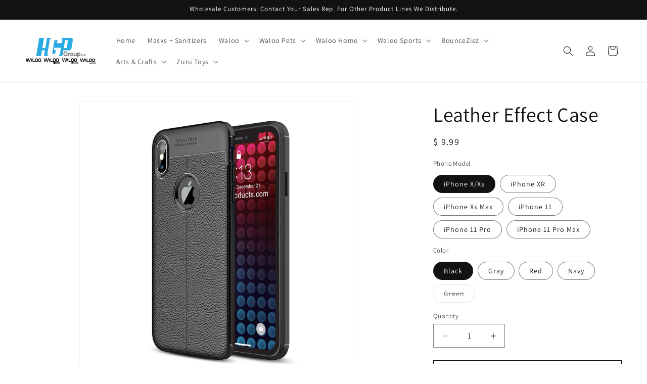

--- FILE ---
content_type: text/html; charset=utf-8
request_url: https://www.walooproducts.com/products/leather-effect-case
body_size: 37921
content:
<!doctype html>
<html class="js" lang="en">
  <head>
    <meta charset="utf-8">
    <meta http-equiv="X-UA-Compatible" content="IE=edge">
    <meta name="viewport" content="width=device-width,initial-scale=1">
    <meta name="theme-color" content="">
    <link rel="canonical" href="https://www.walooproducts.com/products/leather-effect-case"><link rel="icon" type="image/png" href="//www.walooproducts.com/cdn/shop/files/Website-Logos-HGP-Favicon.png?crop=center&height=32&v=1735055447&width=32"><link rel="preconnect" href="https://fonts.shopifycdn.com" crossorigin><title>
      Leather Effect Case
 &ndash; HGP Group LLC</title>

    
      <meta name="description" content="Leather Effect Case Soft, flexible phone case Easy access to all features and buttons Precise camera cutout with a light-reflecting edge Material: TPU Available for: iPhone X/Xs, XR, Xs Max, 11, 11 Pro &amp;amp; 11 Pro Max *iPhone Case Only. iPhone Not Included.">
    

    

<meta property="og:site_name" content="HGP Group LLC">
<meta property="og:url" content="https://www.walooproducts.com/products/leather-effect-case">
<meta property="og:title" content="Leather Effect Case">
<meta property="og:type" content="product">
<meta property="og:description" content="Leather Effect Case Soft, flexible phone case Easy access to all features and buttons Precise camera cutout with a light-reflecting edge Material: TPU Available for: iPhone X/Xs, XR, Xs Max, 11, 11 Pro &amp;amp; 11 Pro Max *iPhone Case Only. iPhone Not Included."><meta property="og:image" content="http://www.walooproducts.com/cdn/shop/products/Header_1_a382f5c1-4470-495f-bd5b-79cdf33b1352.jpg?v=1583952074">
  <meta property="og:image:secure_url" content="https://www.walooproducts.com/cdn/shop/products/Header_1_a382f5c1-4470-495f-bd5b-79cdf33b1352.jpg?v=1583952074">
  <meta property="og:image:width" content="1500">
  <meta property="og:image:height" content="1500"><meta property="og:price:amount" content="9.99">
  <meta property="og:price:currency" content="USD"><meta name="twitter:site" content="@WalooProducts"><meta name="twitter:card" content="summary_large_image">
<meta name="twitter:title" content="Leather Effect Case">
<meta name="twitter:description" content="Leather Effect Case Soft, flexible phone case Easy access to all features and buttons Precise camera cutout with a light-reflecting edge Material: TPU Available for: iPhone X/Xs, XR, Xs Max, 11, 11 Pro &amp;amp; 11 Pro Max *iPhone Case Only. iPhone Not Included.">


    <script src="//www.walooproducts.com/cdn/shop/t/13/assets/constants.js?v=132983761750457495441735054666" defer="defer"></script>
    <script src="//www.walooproducts.com/cdn/shop/t/13/assets/pubsub.js?v=158357773527763999511735054668" defer="defer"></script>
    <script src="//www.walooproducts.com/cdn/shop/t/13/assets/global.js?v=152862011079830610291735054667" defer="defer"></script>
    <script src="//www.walooproducts.com/cdn/shop/t/13/assets/details-disclosure.js?v=13653116266235556501735054667" defer="defer"></script>
    <script src="//www.walooproducts.com/cdn/shop/t/13/assets/details-modal.js?v=25581673532751508451735054667" defer="defer"></script>
    <script src="//www.walooproducts.com/cdn/shop/t/13/assets/search-form.js?v=133129549252120666541735054668" defer="defer"></script><script src="//www.walooproducts.com/cdn/shop/t/13/assets/animations.js?v=88693664871331136111735054666" defer="defer"></script><script>window.performance && window.performance.mark && window.performance.mark('shopify.content_for_header.start');</script><meta name="google-site-verification" content="ZRHH7w1UnqMb8M3vBGhBi2nBsRos63MTr4HISY3o1ls">
<meta id="shopify-digital-wallet" name="shopify-digital-wallet" content="/8649722/digital_wallets/dialog">
<meta name="shopify-checkout-api-token" content="451a730f3f78526a12a9767be5363068">
<meta id="in-context-paypal-metadata" data-shop-id="8649722" data-venmo-supported="false" data-environment="production" data-locale="en_US" data-paypal-v4="true" data-currency="USD">
<link rel="alternate" type="application/json+oembed" href="https://www.walooproducts.com/products/leather-effect-case.oembed">
<script async="async" src="/checkouts/internal/preloads.js?locale=en-US"></script>
<script id="apple-pay-shop-capabilities" type="application/json">{"shopId":8649722,"countryCode":"US","currencyCode":"USD","merchantCapabilities":["supports3DS"],"merchantId":"gid:\/\/shopify\/Shop\/8649722","merchantName":"HGP Group LLC","requiredBillingContactFields":["postalAddress","email","phone"],"requiredShippingContactFields":["postalAddress","email","phone"],"shippingType":"shipping","supportedNetworks":["visa","masterCard","amex","discover","elo","jcb"],"total":{"type":"pending","label":"HGP Group LLC","amount":"1.00"},"shopifyPaymentsEnabled":true,"supportsSubscriptions":true}</script>
<script id="shopify-features" type="application/json">{"accessToken":"451a730f3f78526a12a9767be5363068","betas":["rich-media-storefront-analytics"],"domain":"www.walooproducts.com","predictiveSearch":true,"shopId":8649722,"locale":"en"}</script>
<script>var Shopify = Shopify || {};
Shopify.shop = "waloo-products.myshopify.com";
Shopify.locale = "en";
Shopify.currency = {"active":"USD","rate":"1.0"};
Shopify.country = "US";
Shopify.theme = {"name":"Dawn W\/ Outlink \u0026 Image Separator","id":134293979206,"schema_name":"Dawn","schema_version":"15.2.0","theme_store_id":887,"role":"main"};
Shopify.theme.handle = "null";
Shopify.theme.style = {"id":null,"handle":null};
Shopify.cdnHost = "www.walooproducts.com/cdn";
Shopify.routes = Shopify.routes || {};
Shopify.routes.root = "/";</script>
<script type="module">!function(o){(o.Shopify=o.Shopify||{}).modules=!0}(window);</script>
<script>!function(o){function n(){var o=[];function n(){o.push(Array.prototype.slice.apply(arguments))}return n.q=o,n}var t=o.Shopify=o.Shopify||{};t.loadFeatures=n(),t.autoloadFeatures=n()}(window);</script>
<script id="shop-js-analytics" type="application/json">{"pageType":"product"}</script>
<script defer="defer" async type="module" src="//www.walooproducts.com/cdn/shopifycloud/shop-js/modules/v2/client.init-shop-cart-sync_BT-GjEfc.en.esm.js"></script>
<script defer="defer" async type="module" src="//www.walooproducts.com/cdn/shopifycloud/shop-js/modules/v2/chunk.common_D58fp_Oc.esm.js"></script>
<script defer="defer" async type="module" src="//www.walooproducts.com/cdn/shopifycloud/shop-js/modules/v2/chunk.modal_xMitdFEc.esm.js"></script>
<script type="module">
  await import("//www.walooproducts.com/cdn/shopifycloud/shop-js/modules/v2/client.init-shop-cart-sync_BT-GjEfc.en.esm.js");
await import("//www.walooproducts.com/cdn/shopifycloud/shop-js/modules/v2/chunk.common_D58fp_Oc.esm.js");
await import("//www.walooproducts.com/cdn/shopifycloud/shop-js/modules/v2/chunk.modal_xMitdFEc.esm.js");

  window.Shopify.SignInWithShop?.initShopCartSync?.({"fedCMEnabled":true,"windoidEnabled":true});

</script>
<script>(function() {
  var isLoaded = false;
  function asyncLoad() {
    if (isLoaded) return;
    isLoaded = true;
    var urls = ["https:\/\/cdn.ywxi.net\/js\/1.js?shop=waloo-products.myshopify.com","https:\/\/cdn.ywxi.net\/js\/1.js?shop=waloo-products.myshopify.com","https:\/\/formbuilder.hulkapps.com\/skeletopapp.js?shop=waloo-products.myshopify.com","https:\/\/a.mailmunch.co\/widgets\/site-55913-3fa81b16c9b08505f25a3fe6e85faf34bffaf75e.js?shop=waloo-products.myshopify.com","https:\/\/a.mailmunch.co\/widgets\/site-55913-3fa81b16c9b08505f25a3fe6e85faf34bffaf75e.js?shop=waloo-products.myshopify.com","\/\/cdn.trustedsite.com\/js\/partner-shopify.js?shop=waloo-products.myshopify.com"];
    for (var i = 0; i < urls.length; i++) {
      var s = document.createElement('script');
      s.type = 'text/javascript';
      s.async = true;
      s.src = urls[i];
      var x = document.getElementsByTagName('script')[0];
      x.parentNode.insertBefore(s, x);
    }
  };
  if(window.attachEvent) {
    window.attachEvent('onload', asyncLoad);
  } else {
    window.addEventListener('load', asyncLoad, false);
  }
})();</script>
<script id="__st">var __st={"a":8649722,"offset":-18000,"reqid":"604dce31-041d-412a-8908-0d5c9f21b61b-1769288070","pageurl":"www.walooproducts.com\/products\/leather-effect-case","u":"9b06c666533c","p":"product","rtyp":"product","rid":2023431929926};</script>
<script>window.ShopifyPaypalV4VisibilityTracking = true;</script>
<script id="captcha-bootstrap">!function(){'use strict';const t='contact',e='account',n='new_comment',o=[[t,t],['blogs',n],['comments',n],[t,'customer']],c=[[e,'customer_login'],[e,'guest_login'],[e,'recover_customer_password'],[e,'create_customer']],r=t=>t.map((([t,e])=>`form[action*='/${t}']:not([data-nocaptcha='true']) input[name='form_type'][value='${e}']`)).join(','),a=t=>()=>t?[...document.querySelectorAll(t)].map((t=>t.form)):[];function s(){const t=[...o],e=r(t);return a(e)}const i='password',u='form_key',d=['recaptcha-v3-token','g-recaptcha-response','h-captcha-response',i],f=()=>{try{return window.sessionStorage}catch{return}},m='__shopify_v',_=t=>t.elements[u];function p(t,e,n=!1){try{const o=window.sessionStorage,c=JSON.parse(o.getItem(e)),{data:r}=function(t){const{data:e,action:n}=t;return t[m]||n?{data:e,action:n}:{data:t,action:n}}(c);for(const[e,n]of Object.entries(r))t.elements[e]&&(t.elements[e].value=n);n&&o.removeItem(e)}catch(o){console.error('form repopulation failed',{error:o})}}const l='form_type',E='cptcha';function T(t){t.dataset[E]=!0}const w=window,h=w.document,L='Shopify',v='ce_forms',y='captcha';let A=!1;((t,e)=>{const n=(g='f06e6c50-85a8-45c8-87d0-21a2b65856fe',I='https://cdn.shopify.com/shopifycloud/storefront-forms-hcaptcha/ce_storefront_forms_captcha_hcaptcha.v1.5.2.iife.js',D={infoText:'Protected by hCaptcha',privacyText:'Privacy',termsText:'Terms'},(t,e,n)=>{const o=w[L][v],c=o.bindForm;if(c)return c(t,g,e,D).then(n);var r;o.q.push([[t,g,e,D],n]),r=I,A||(h.body.append(Object.assign(h.createElement('script'),{id:'captcha-provider',async:!0,src:r})),A=!0)});var g,I,D;w[L]=w[L]||{},w[L][v]=w[L][v]||{},w[L][v].q=[],w[L][y]=w[L][y]||{},w[L][y].protect=function(t,e){n(t,void 0,e),T(t)},Object.freeze(w[L][y]),function(t,e,n,w,h,L){const[v,y,A,g]=function(t,e,n){const i=e?o:[],u=t?c:[],d=[...i,...u],f=r(d),m=r(i),_=r(d.filter((([t,e])=>n.includes(e))));return[a(f),a(m),a(_),s()]}(w,h,L),I=t=>{const e=t.target;return e instanceof HTMLFormElement?e:e&&e.form},D=t=>v().includes(t);t.addEventListener('submit',(t=>{const e=I(t);if(!e)return;const n=D(e)&&!e.dataset.hcaptchaBound&&!e.dataset.recaptchaBound,o=_(e),c=g().includes(e)&&(!o||!o.value);(n||c)&&t.preventDefault(),c&&!n&&(function(t){try{if(!f())return;!function(t){const e=f();if(!e)return;const n=_(t);if(!n)return;const o=n.value;o&&e.removeItem(o)}(t);const e=Array.from(Array(32),(()=>Math.random().toString(36)[2])).join('');!function(t,e){_(t)||t.append(Object.assign(document.createElement('input'),{type:'hidden',name:u})),t.elements[u].value=e}(t,e),function(t,e){const n=f();if(!n)return;const o=[...t.querySelectorAll(`input[type='${i}']`)].map((({name:t})=>t)),c=[...d,...o],r={};for(const[a,s]of new FormData(t).entries())c.includes(a)||(r[a]=s);n.setItem(e,JSON.stringify({[m]:1,action:t.action,data:r}))}(t,e)}catch(e){console.error('failed to persist form',e)}}(e),e.submit())}));const S=(t,e)=>{t&&!t.dataset[E]&&(n(t,e.some((e=>e===t))),T(t))};for(const o of['focusin','change'])t.addEventListener(o,(t=>{const e=I(t);D(e)&&S(e,y())}));const B=e.get('form_key'),M=e.get(l),P=B&&M;t.addEventListener('DOMContentLoaded',(()=>{const t=y();if(P)for(const e of t)e.elements[l].value===M&&p(e,B);[...new Set([...A(),...v().filter((t=>'true'===t.dataset.shopifyCaptcha))])].forEach((e=>S(e,t)))}))}(h,new URLSearchParams(w.location.search),n,t,e,['guest_login'])})(!0,!0)}();</script>
<script integrity="sha256-4kQ18oKyAcykRKYeNunJcIwy7WH5gtpwJnB7kiuLZ1E=" data-source-attribution="shopify.loadfeatures" defer="defer" src="//www.walooproducts.com/cdn/shopifycloud/storefront/assets/storefront/load_feature-a0a9edcb.js" crossorigin="anonymous"></script>
<script data-source-attribution="shopify.dynamic_checkout.dynamic.init">var Shopify=Shopify||{};Shopify.PaymentButton=Shopify.PaymentButton||{isStorefrontPortableWallets:!0,init:function(){window.Shopify.PaymentButton.init=function(){};var t=document.createElement("script");t.src="https://www.walooproducts.com/cdn/shopifycloud/portable-wallets/latest/portable-wallets.en.js",t.type="module",document.head.appendChild(t)}};
</script>
<script data-source-attribution="shopify.dynamic_checkout.buyer_consent">
  function portableWalletsHideBuyerConsent(e){var t=document.getElementById("shopify-buyer-consent"),n=document.getElementById("shopify-subscription-policy-button");t&&n&&(t.classList.add("hidden"),t.setAttribute("aria-hidden","true"),n.removeEventListener("click",e))}function portableWalletsShowBuyerConsent(e){var t=document.getElementById("shopify-buyer-consent"),n=document.getElementById("shopify-subscription-policy-button");t&&n&&(t.classList.remove("hidden"),t.removeAttribute("aria-hidden"),n.addEventListener("click",e))}window.Shopify?.PaymentButton&&(window.Shopify.PaymentButton.hideBuyerConsent=portableWalletsHideBuyerConsent,window.Shopify.PaymentButton.showBuyerConsent=portableWalletsShowBuyerConsent);
</script>
<script>
  function portableWalletsCleanup(e){e&&e.src&&console.error("Failed to load portable wallets script "+e.src);var t=document.querySelectorAll("shopify-accelerated-checkout .shopify-payment-button__skeleton, shopify-accelerated-checkout-cart .wallet-cart-button__skeleton"),e=document.getElementById("shopify-buyer-consent");for(let e=0;e<t.length;e++)t[e].remove();e&&e.remove()}function portableWalletsNotLoadedAsModule(e){e instanceof ErrorEvent&&"string"==typeof e.message&&e.message.includes("import.meta")&&"string"==typeof e.filename&&e.filename.includes("portable-wallets")&&(window.removeEventListener("error",portableWalletsNotLoadedAsModule),window.Shopify.PaymentButton.failedToLoad=e,"loading"===document.readyState?document.addEventListener("DOMContentLoaded",window.Shopify.PaymentButton.init):window.Shopify.PaymentButton.init())}window.addEventListener("error",portableWalletsNotLoadedAsModule);
</script>

<script type="module" src="https://www.walooproducts.com/cdn/shopifycloud/portable-wallets/latest/portable-wallets.en.js" onError="portableWalletsCleanup(this)" crossorigin="anonymous"></script>
<script nomodule>
  document.addEventListener("DOMContentLoaded", portableWalletsCleanup);
</script>

<link id="shopify-accelerated-checkout-styles" rel="stylesheet" media="screen" href="https://www.walooproducts.com/cdn/shopifycloud/portable-wallets/latest/accelerated-checkout-backwards-compat.css" crossorigin="anonymous">
<style id="shopify-accelerated-checkout-cart">
        #shopify-buyer-consent {
  margin-top: 1em;
  display: inline-block;
  width: 100%;
}

#shopify-buyer-consent.hidden {
  display: none;
}

#shopify-subscription-policy-button {
  background: none;
  border: none;
  padding: 0;
  text-decoration: underline;
  font-size: inherit;
  cursor: pointer;
}

#shopify-subscription-policy-button::before {
  box-shadow: none;
}

      </style>
<script id="sections-script" data-sections="header" defer="defer" src="//www.walooproducts.com/cdn/shop/t/13/compiled_assets/scripts.js?v=1237"></script>
<script>window.performance && window.performance.mark && window.performance.mark('shopify.content_for_header.end');</script>


    <style data-shopify>
      @font-face {
  font-family: Assistant;
  font-weight: 400;
  font-style: normal;
  font-display: swap;
  src: url("//www.walooproducts.com/cdn/fonts/assistant/assistant_n4.9120912a469cad1cc292572851508ca49d12e768.woff2") format("woff2"),
       url("//www.walooproducts.com/cdn/fonts/assistant/assistant_n4.6e9875ce64e0fefcd3f4446b7ec9036b3ddd2985.woff") format("woff");
}

      @font-face {
  font-family: Assistant;
  font-weight: 700;
  font-style: normal;
  font-display: swap;
  src: url("//www.walooproducts.com/cdn/fonts/assistant/assistant_n7.bf44452348ec8b8efa3aa3068825305886b1c83c.woff2") format("woff2"),
       url("//www.walooproducts.com/cdn/fonts/assistant/assistant_n7.0c887fee83f6b3bda822f1150b912c72da0f7b64.woff") format("woff");
}

      
      
      @font-face {
  font-family: Assistant;
  font-weight: 400;
  font-style: normal;
  font-display: swap;
  src: url("//www.walooproducts.com/cdn/fonts/assistant/assistant_n4.9120912a469cad1cc292572851508ca49d12e768.woff2") format("woff2"),
       url("//www.walooproducts.com/cdn/fonts/assistant/assistant_n4.6e9875ce64e0fefcd3f4446b7ec9036b3ddd2985.woff") format("woff");
}


      
        :root,
        .color-scheme-1 {
          --color-background: 255,255,255;
        
          --gradient-background: #ffffff;
        

        

        --color-foreground: 18,18,18;
        --color-background-contrast: 191,191,191;
        --color-shadow: 18,18,18;
        --color-button: 18,18,18;
        --color-button-text: 255,255,255;
        --color-secondary-button: 255,255,255;
        --color-secondary-button-text: 18,18,18;
        --color-link: 18,18,18;
        --color-badge-foreground: 18,18,18;
        --color-badge-background: 255,255,255;
        --color-badge-border: 18,18,18;
        --payment-terms-background-color: rgb(255 255 255);
      }
      
        
        .color-scheme-2 {
          --color-background: 243,243,243;
        
          --gradient-background: #f3f3f3;
        

        

        --color-foreground: 18,18,18;
        --color-background-contrast: 179,179,179;
        --color-shadow: 18,18,18;
        --color-button: 18,18,18;
        --color-button-text: 243,243,243;
        --color-secondary-button: 243,243,243;
        --color-secondary-button-text: 18,18,18;
        --color-link: 18,18,18;
        --color-badge-foreground: 18,18,18;
        --color-badge-background: 243,243,243;
        --color-badge-border: 18,18,18;
        --payment-terms-background-color: rgb(243 243 243);
      }
      
        
        .color-scheme-3 {
          --color-background: 36,40,51;
        
          --gradient-background: #242833;
        

        

        --color-foreground: 255,255,255;
        --color-background-contrast: 47,52,66;
        --color-shadow: 18,18,18;
        --color-button: 255,255,255;
        --color-button-text: 0,0,0;
        --color-secondary-button: 36,40,51;
        --color-secondary-button-text: 255,255,255;
        --color-link: 255,255,255;
        --color-badge-foreground: 255,255,255;
        --color-badge-background: 36,40,51;
        --color-badge-border: 255,255,255;
        --payment-terms-background-color: rgb(36 40 51);
      }
      
        
        .color-scheme-4 {
          --color-background: 18,18,18;
        
          --gradient-background: #121212;
        

        

        --color-foreground: 255,255,255;
        --color-background-contrast: 146,146,146;
        --color-shadow: 18,18,18;
        --color-button: 255,255,255;
        --color-button-text: 18,18,18;
        --color-secondary-button: 18,18,18;
        --color-secondary-button-text: 255,255,255;
        --color-link: 255,255,255;
        --color-badge-foreground: 255,255,255;
        --color-badge-background: 18,18,18;
        --color-badge-border: 255,255,255;
        --payment-terms-background-color: rgb(18 18 18);
      }
      
        
        .color-scheme-5 {
          --color-background: 51,79,180;
        
          --gradient-background: #334fb4;
        

        

        --color-foreground: 255,255,255;
        --color-background-contrast: 23,35,81;
        --color-shadow: 18,18,18;
        --color-button: 255,255,255;
        --color-button-text: 51,79,180;
        --color-secondary-button: 51,79,180;
        --color-secondary-button-text: 255,255,255;
        --color-link: 255,255,255;
        --color-badge-foreground: 255,255,255;
        --color-badge-background: 51,79,180;
        --color-badge-border: 255,255,255;
        --payment-terms-background-color: rgb(51 79 180);
      }
      

      body, .color-scheme-1, .color-scheme-2, .color-scheme-3, .color-scheme-4, .color-scheme-5 {
        color: rgba(var(--color-foreground), 0.75);
        background-color: rgb(var(--color-background));
      }

      :root {
        --font-body-family: Assistant, sans-serif;
        --font-body-style: normal;
        --font-body-weight: 400;
        --font-body-weight-bold: 700;

        --font-heading-family: Assistant, sans-serif;
        --font-heading-style: normal;
        --font-heading-weight: 400;

        --font-body-scale: 1.0;
        --font-heading-scale: 1.0;

        --media-padding: px;
        --media-border-opacity: 0.05;
        --media-border-width: 1px;
        --media-radius: 0px;
        --media-shadow-opacity: 0.0;
        --media-shadow-horizontal-offset: 0px;
        --media-shadow-vertical-offset: 0px;
        --media-shadow-blur-radius: 0px;
        --media-shadow-visible: 0;

        --page-width: 160rem;
        --page-width-margin: 0rem;

        --product-card-image-padding: 0.0rem;
        --product-card-corner-radius: 0.0rem;
        --product-card-text-alignment: left;
        --product-card-border-width: 0.0rem;
        --product-card-border-opacity: 0.0;
        --product-card-shadow-opacity: 0.1;
        --product-card-shadow-visible: 1;
        --product-card-shadow-horizontal-offset: 0.0rem;
        --product-card-shadow-vertical-offset: 0.0rem;
        --product-card-shadow-blur-radius: 0.0rem;

        --collection-card-image-padding: 0.0rem;
        --collection-card-corner-radius: 0.0rem;
        --collection-card-text-alignment: left;
        --collection-card-border-width: 0.0rem;
        --collection-card-border-opacity: 0.0;
        --collection-card-shadow-opacity: 0.1;
        --collection-card-shadow-visible: 1;
        --collection-card-shadow-horizontal-offset: 0.0rem;
        --collection-card-shadow-vertical-offset: 0.0rem;
        --collection-card-shadow-blur-radius: 0.0rem;

        --blog-card-image-padding: 0.0rem;
        --blog-card-corner-radius: 0.0rem;
        --blog-card-text-alignment: left;
        --blog-card-border-width: 0.0rem;
        --blog-card-border-opacity: 0.0;
        --blog-card-shadow-opacity: 0.1;
        --blog-card-shadow-visible: 1;
        --blog-card-shadow-horizontal-offset: 0.0rem;
        --blog-card-shadow-vertical-offset: 0.0rem;
        --blog-card-shadow-blur-radius: 0.0rem;

        --badge-corner-radius: 4.0rem;

        --popup-border-width: 1px;
        --popup-border-opacity: 0.1;
        --popup-corner-radius: 0px;
        --popup-shadow-opacity: 0.0;
        --popup-shadow-horizontal-offset: 0px;
        --popup-shadow-vertical-offset: 0px;
        --popup-shadow-blur-radius: 0px;

        --drawer-border-width: 1px;
        --drawer-border-opacity: 0.1;
        --drawer-shadow-opacity: 0.0;
        --drawer-shadow-horizontal-offset: 0px;
        --drawer-shadow-vertical-offset: 0px;
        --drawer-shadow-blur-radius: 0px;

        --spacing-sections-desktop: 0px;
        --spacing-sections-mobile: 0px;

        --grid-desktop-vertical-spacing: 8px;
        --grid-desktop-horizontal-spacing: 8px;
        --grid-mobile-vertical-spacing: 4px;
        --grid-mobile-horizontal-spacing: 4px;

        --text-boxes-border-opacity: 0.0;
        --text-boxes-border-width: 0px;
        --text-boxes-radius: 0px;
        --text-boxes-shadow-opacity: 0.0;
        --text-boxes-shadow-visible: 0;
        --text-boxes-shadow-horizontal-offset: 0px;
        --text-boxes-shadow-vertical-offset: 0px;
        --text-boxes-shadow-blur-radius: 0px;

        --buttons-radius: 0px;
        --buttons-radius-outset: 0px;
        --buttons-border-width: 1px;
        --buttons-border-opacity: 1.0;
        --buttons-shadow-opacity: 0.0;
        --buttons-shadow-visible: 0;
        --buttons-shadow-horizontal-offset: 0px;
        --buttons-shadow-vertical-offset: 0px;
        --buttons-shadow-blur-radius: 0px;
        --buttons-border-offset: 0px;

        --inputs-radius: 0px;
        --inputs-border-width: 1px;
        --inputs-border-opacity: 0.55;
        --inputs-shadow-opacity: 0.0;
        --inputs-shadow-horizontal-offset: 0px;
        --inputs-margin-offset: 0px;
        --inputs-shadow-vertical-offset: 0px;
        --inputs-shadow-blur-radius: 0px;
        --inputs-radius-outset: 0px;

        --variant-pills-radius: 40px;
        --variant-pills-border-width: 1px;
        --variant-pills-border-opacity: 0.55;
        --variant-pills-shadow-opacity: 0.0;
        --variant-pills-shadow-horizontal-offset: 0px;
        --variant-pills-shadow-vertical-offset: 0px;
        --variant-pills-shadow-blur-radius: 0px;
      }

      *,
      *::before,
      *::after {
        box-sizing: inherit;
      }

      html {
        box-sizing: border-box;
        font-size: calc(var(--font-body-scale) * 62.5%);
        height: 100%;
      }

      body {
        display: grid;
        grid-template-rows: auto auto 1fr auto;
        grid-template-columns: 100%;
        min-height: 100%;
        margin: 0;
        font-size: 1.5rem;
        letter-spacing: 0.06rem;
        line-height: calc(1 + 0.8 / var(--font-body-scale));
        font-family: var(--font-body-family);
        font-style: var(--font-body-style);
        font-weight: var(--font-body-weight);
      }

      @media screen and (min-width: 750px) {
        body {
          font-size: 1.6rem;
        }
      }
    </style>

    <link href="//www.walooproducts.com/cdn/shop/t/13/assets/base.css?v=159841507637079171801735054666" rel="stylesheet" type="text/css" media="all" />
    <link rel="stylesheet" href="//www.walooproducts.com/cdn/shop/t/13/assets/component-cart-items.css?v=123238115697927560811735054666" media="print" onload="this.media='all'">
      <link rel="preload" as="font" href="//www.walooproducts.com/cdn/fonts/assistant/assistant_n4.9120912a469cad1cc292572851508ca49d12e768.woff2" type="font/woff2" crossorigin>
      

      <link rel="preload" as="font" href="//www.walooproducts.com/cdn/fonts/assistant/assistant_n4.9120912a469cad1cc292572851508ca49d12e768.woff2" type="font/woff2" crossorigin>
      
<link
        rel="stylesheet"
        href="//www.walooproducts.com/cdn/shop/t/13/assets/component-predictive-search.css?v=118923337488134913561735054666"
        media="print"
        onload="this.media='all'"
      ><script>
      if (Shopify.designMode) {
        document.documentElement.classList.add('shopify-design-mode');
      }
    </script>
  <link href="https://monorail-edge.shopifysvc.com" rel="dns-prefetch">
<script>(function(){if ("sendBeacon" in navigator && "performance" in window) {try {var session_token_from_headers = performance.getEntriesByType('navigation')[0].serverTiming.find(x => x.name == '_s').description;} catch {var session_token_from_headers = undefined;}var session_cookie_matches = document.cookie.match(/_shopify_s=([^;]*)/);var session_token_from_cookie = session_cookie_matches && session_cookie_matches.length === 2 ? session_cookie_matches[1] : "";var session_token = session_token_from_headers || session_token_from_cookie || "";function handle_abandonment_event(e) {var entries = performance.getEntries().filter(function(entry) {return /monorail-edge.shopifysvc.com/.test(entry.name);});if (!window.abandonment_tracked && entries.length === 0) {window.abandonment_tracked = true;var currentMs = Date.now();var navigation_start = performance.timing.navigationStart;var payload = {shop_id: 8649722,url: window.location.href,navigation_start,duration: currentMs - navigation_start,session_token,page_type: "product"};window.navigator.sendBeacon("https://monorail-edge.shopifysvc.com/v1/produce", JSON.stringify({schema_id: "online_store_buyer_site_abandonment/1.1",payload: payload,metadata: {event_created_at_ms: currentMs,event_sent_at_ms: currentMs}}));}}window.addEventListener('pagehide', handle_abandonment_event);}}());</script>
<script id="web-pixels-manager-setup">(function e(e,d,r,n,o){if(void 0===o&&(o={}),!Boolean(null===(a=null===(i=window.Shopify)||void 0===i?void 0:i.analytics)||void 0===a?void 0:a.replayQueue)){var i,a;window.Shopify=window.Shopify||{};var t=window.Shopify;t.analytics=t.analytics||{};var s=t.analytics;s.replayQueue=[],s.publish=function(e,d,r){return s.replayQueue.push([e,d,r]),!0};try{self.performance.mark("wpm:start")}catch(e){}var l=function(){var e={modern:/Edge?\/(1{2}[4-9]|1[2-9]\d|[2-9]\d{2}|\d{4,})\.\d+(\.\d+|)|Firefox\/(1{2}[4-9]|1[2-9]\d|[2-9]\d{2}|\d{4,})\.\d+(\.\d+|)|Chrom(ium|e)\/(9{2}|\d{3,})\.\d+(\.\d+|)|(Maci|X1{2}).+ Version\/(15\.\d+|(1[6-9]|[2-9]\d|\d{3,})\.\d+)([,.]\d+|)( \(\w+\)|)( Mobile\/\w+|) Safari\/|Chrome.+OPR\/(9{2}|\d{3,})\.\d+\.\d+|(CPU[ +]OS|iPhone[ +]OS|CPU[ +]iPhone|CPU IPhone OS|CPU iPad OS)[ +]+(15[._]\d+|(1[6-9]|[2-9]\d|\d{3,})[._]\d+)([._]\d+|)|Android:?[ /-](13[3-9]|1[4-9]\d|[2-9]\d{2}|\d{4,})(\.\d+|)(\.\d+|)|Android.+Firefox\/(13[5-9]|1[4-9]\d|[2-9]\d{2}|\d{4,})\.\d+(\.\d+|)|Android.+Chrom(ium|e)\/(13[3-9]|1[4-9]\d|[2-9]\d{2}|\d{4,})\.\d+(\.\d+|)|SamsungBrowser\/([2-9]\d|\d{3,})\.\d+/,legacy:/Edge?\/(1[6-9]|[2-9]\d|\d{3,})\.\d+(\.\d+|)|Firefox\/(5[4-9]|[6-9]\d|\d{3,})\.\d+(\.\d+|)|Chrom(ium|e)\/(5[1-9]|[6-9]\d|\d{3,})\.\d+(\.\d+|)([\d.]+$|.*Safari\/(?![\d.]+ Edge\/[\d.]+$))|(Maci|X1{2}).+ Version\/(10\.\d+|(1[1-9]|[2-9]\d|\d{3,})\.\d+)([,.]\d+|)( \(\w+\)|)( Mobile\/\w+|) Safari\/|Chrome.+OPR\/(3[89]|[4-9]\d|\d{3,})\.\d+\.\d+|(CPU[ +]OS|iPhone[ +]OS|CPU[ +]iPhone|CPU IPhone OS|CPU iPad OS)[ +]+(10[._]\d+|(1[1-9]|[2-9]\d|\d{3,})[._]\d+)([._]\d+|)|Android:?[ /-](13[3-9]|1[4-9]\d|[2-9]\d{2}|\d{4,})(\.\d+|)(\.\d+|)|Mobile Safari.+OPR\/([89]\d|\d{3,})\.\d+\.\d+|Android.+Firefox\/(13[5-9]|1[4-9]\d|[2-9]\d{2}|\d{4,})\.\d+(\.\d+|)|Android.+Chrom(ium|e)\/(13[3-9]|1[4-9]\d|[2-9]\d{2}|\d{4,})\.\d+(\.\d+|)|Android.+(UC? ?Browser|UCWEB|U3)[ /]?(15\.([5-9]|\d{2,})|(1[6-9]|[2-9]\d|\d{3,})\.\d+)\.\d+|SamsungBrowser\/(5\.\d+|([6-9]|\d{2,})\.\d+)|Android.+MQ{2}Browser\/(14(\.(9|\d{2,})|)|(1[5-9]|[2-9]\d|\d{3,})(\.\d+|))(\.\d+|)|K[Aa][Ii]OS\/(3\.\d+|([4-9]|\d{2,})\.\d+)(\.\d+|)/},d=e.modern,r=e.legacy,n=navigator.userAgent;return n.match(d)?"modern":n.match(r)?"legacy":"unknown"}(),u="modern"===l?"modern":"legacy",c=(null!=n?n:{modern:"",legacy:""})[u],f=function(e){return[e.baseUrl,"/wpm","/b",e.hashVersion,"modern"===e.buildTarget?"m":"l",".js"].join("")}({baseUrl:d,hashVersion:r,buildTarget:u}),m=function(e){var d=e.version,r=e.bundleTarget,n=e.surface,o=e.pageUrl,i=e.monorailEndpoint;return{emit:function(e){var a=e.status,t=e.errorMsg,s=(new Date).getTime(),l=JSON.stringify({metadata:{event_sent_at_ms:s},events:[{schema_id:"web_pixels_manager_load/3.1",payload:{version:d,bundle_target:r,page_url:o,status:a,surface:n,error_msg:t},metadata:{event_created_at_ms:s}}]});if(!i)return console&&console.warn&&console.warn("[Web Pixels Manager] No Monorail endpoint provided, skipping logging."),!1;try{return self.navigator.sendBeacon.bind(self.navigator)(i,l)}catch(e){}var u=new XMLHttpRequest;try{return u.open("POST",i,!0),u.setRequestHeader("Content-Type","text/plain"),u.send(l),!0}catch(e){return console&&console.warn&&console.warn("[Web Pixels Manager] Got an unhandled error while logging to Monorail."),!1}}}}({version:r,bundleTarget:l,surface:e.surface,pageUrl:self.location.href,monorailEndpoint:e.monorailEndpoint});try{o.browserTarget=l,function(e){var d=e.src,r=e.async,n=void 0===r||r,o=e.onload,i=e.onerror,a=e.sri,t=e.scriptDataAttributes,s=void 0===t?{}:t,l=document.createElement("script"),u=document.querySelector("head"),c=document.querySelector("body");if(l.async=n,l.src=d,a&&(l.integrity=a,l.crossOrigin="anonymous"),s)for(var f in s)if(Object.prototype.hasOwnProperty.call(s,f))try{l.dataset[f]=s[f]}catch(e){}if(o&&l.addEventListener("load",o),i&&l.addEventListener("error",i),u)u.appendChild(l);else{if(!c)throw new Error("Did not find a head or body element to append the script");c.appendChild(l)}}({src:f,async:!0,onload:function(){if(!function(){var e,d;return Boolean(null===(d=null===(e=window.Shopify)||void 0===e?void 0:e.analytics)||void 0===d?void 0:d.initialized)}()){var d=window.webPixelsManager.init(e)||void 0;if(d){var r=window.Shopify.analytics;r.replayQueue.forEach((function(e){var r=e[0],n=e[1],o=e[2];d.publishCustomEvent(r,n,o)})),r.replayQueue=[],r.publish=d.publishCustomEvent,r.visitor=d.visitor,r.initialized=!0}}},onerror:function(){return m.emit({status:"failed",errorMsg:"".concat(f," has failed to load")})},sri:function(e){var d=/^sha384-[A-Za-z0-9+/=]+$/;return"string"==typeof e&&d.test(e)}(c)?c:"",scriptDataAttributes:o}),m.emit({status:"loading"})}catch(e){m.emit({status:"failed",errorMsg:(null==e?void 0:e.message)||"Unknown error"})}}})({shopId: 8649722,storefrontBaseUrl: "https://www.walooproducts.com",extensionsBaseUrl: "https://extensions.shopifycdn.com/cdn/shopifycloud/web-pixels-manager",monorailEndpoint: "https://monorail-edge.shopifysvc.com/unstable/produce_batch",surface: "storefront-renderer",enabledBetaFlags: ["2dca8a86"],webPixelsConfigList: [{"id":"1775403078","configuration":"{\"tagID\":\"2613970171035\"}","eventPayloadVersion":"v1","runtimeContext":"STRICT","scriptVersion":"18031546ee651571ed29edbe71a3550b","type":"APP","apiClientId":3009811,"privacyPurposes":["ANALYTICS","MARKETING","SALE_OF_DATA"],"dataSharingAdjustments":{"protectedCustomerApprovalScopes":["read_customer_address","read_customer_email","read_customer_name","read_customer_personal_data","read_customer_phone"]}},{"id":"1085210694","configuration":"{\"config\":\"{\\\"google_tag_ids\\\":[\\\"AW-17354534543\\\",\\\"GT-55BN3H4T\\\",\\\"G-ZP1TRGW0ZZ\\\",\\\"GT-5620064851\\\"],\\\"target_country\\\":\\\"ZZ\\\",\\\"gtag_events\\\":[{\\\"type\\\":\\\"search\\\",\\\"action_label\\\":[\\\"AW-17354534543\\\/lVy-CLeJ1vAaEI_dpNNA\\\",\\\"G-ZP1TRGW0ZZ\\\"]},{\\\"type\\\":\\\"begin_checkout\\\",\\\"action_label\\\":[\\\"AW-17354534543\\\/w3J-CKuJ1vAaEI_dpNNA\\\",\\\"G-ZP1TRGW0ZZ\\\"]},{\\\"type\\\":\\\"view_item\\\",\\\"action_label\\\":[\\\"AW-17354534543\\\/uSJkCLSJ1vAaEI_dpNNA\\\",\\\"MC-49NBCX5T83\\\",\\\"G-ZP1TRGW0ZZ\\\"]},{\\\"type\\\":\\\"purchase\\\",\\\"action_label\\\":[\\\"AW-17354534543\\\/qMkiCKiJ1vAaEI_dpNNA\\\",\\\"MC-49NBCX5T83\\\",\\\"G-ZP1TRGW0ZZ\\\"]},{\\\"type\\\":\\\"page_view\\\",\\\"action_label\\\":[\\\"AW-17354534543\\\/SdlpCLGJ1vAaEI_dpNNA\\\",\\\"MC-49NBCX5T83\\\",\\\"G-ZP1TRGW0ZZ\\\"]},{\\\"type\\\":\\\"add_payment_info\\\",\\\"action_label\\\":[\\\"AW-17354534543\\\/kv36CLqJ1vAaEI_dpNNA\\\",\\\"G-ZP1TRGW0ZZ\\\"]},{\\\"type\\\":\\\"add_to_cart\\\",\\\"action_label\\\":[\\\"AW-17354534543\\\/HHRoCK6J1vAaEI_dpNNA\\\",\\\"G-ZP1TRGW0ZZ\\\"]}],\\\"enable_monitoring_mode\\\":false}\"}","eventPayloadVersion":"v1","runtimeContext":"OPEN","scriptVersion":"b2a88bafab3e21179ed38636efcd8a93","type":"APP","apiClientId":1780363,"privacyPurposes":[],"dataSharingAdjustments":{"protectedCustomerApprovalScopes":["read_customer_address","read_customer_email","read_customer_name","read_customer_personal_data","read_customer_phone"]}},{"id":"371818566","configuration":"{\"pixelCode\":\"CQQI5O3C77U0S1I5B5PG\"}","eventPayloadVersion":"v1","runtimeContext":"STRICT","scriptVersion":"22e92c2ad45662f435e4801458fb78cc","type":"APP","apiClientId":4383523,"privacyPurposes":["ANALYTICS","MARKETING","SALE_OF_DATA"],"dataSharingAdjustments":{"protectedCustomerApprovalScopes":["read_customer_address","read_customer_email","read_customer_name","read_customer_personal_data","read_customer_phone"]}},{"id":"65241158","eventPayloadVersion":"v1","runtimeContext":"LAX","scriptVersion":"1","type":"CUSTOM","privacyPurposes":["MARKETING"],"name":"Meta pixel (migrated)"},{"id":"96272454","eventPayloadVersion":"v1","runtimeContext":"LAX","scriptVersion":"1","type":"CUSTOM","privacyPurposes":["ANALYTICS","MARKETING"],"name":"Google Analytics tag (migrated)"},{"id":"shopify-app-pixel","configuration":"{}","eventPayloadVersion":"v1","runtimeContext":"STRICT","scriptVersion":"0450","apiClientId":"shopify-pixel","type":"APP","privacyPurposes":["ANALYTICS","MARKETING"]},{"id":"shopify-custom-pixel","eventPayloadVersion":"v1","runtimeContext":"LAX","scriptVersion":"0450","apiClientId":"shopify-pixel","type":"CUSTOM","privacyPurposes":["ANALYTICS","MARKETING"]}],isMerchantRequest: false,initData: {"shop":{"name":"HGP Group LLC","paymentSettings":{"currencyCode":"USD"},"myshopifyDomain":"waloo-products.myshopify.com","countryCode":"US","storefrontUrl":"https:\/\/www.walooproducts.com"},"customer":null,"cart":null,"checkout":null,"productVariants":[{"price":{"amount":9.99,"currencyCode":"USD"},"product":{"title":"Leather Effect Case","vendor":"Waloo","id":"2023431929926","untranslatedTitle":"Leather Effect Case","url":"\/products\/leather-effect-case","type":"iPhone Cases"},"id":"20542835589190","image":{"src":"\/\/www.walooproducts.com\/cdn\/shop\/products\/Black_7b749e1b-a546-4c2a-b1a3-ef5874f7efa2.jpeg?v=1583952078"},"sku":"10310","title":"iPhone X\/Xs \/ Black","untranslatedTitle":"iPhone X\/Xs \/ Black"},{"price":{"amount":9.99,"currencyCode":"USD"},"product":{"title":"Leather Effect Case","vendor":"Waloo","id":"2023431929926","untranslatedTitle":"Leather Effect Case","url":"\/products\/leather-effect-case","type":"iPhone Cases"},"id":"20542835621958","image":{"src":"\/\/www.walooproducts.com\/cdn\/shop\/products\/Gray_ed85b188-3f56-44bf-bde4-b417e6956f90.jpeg?v=1583952078"},"sku":"10311","title":"iPhone X\/Xs \/ Gray","untranslatedTitle":"iPhone X\/Xs \/ Gray"},{"price":{"amount":9.99,"currencyCode":"USD"},"product":{"title":"Leather Effect Case","vendor":"Waloo","id":"2023431929926","untranslatedTitle":"Leather Effect Case","url":"\/products\/leather-effect-case","type":"iPhone Cases"},"id":"20542835654726","image":{"src":"\/\/www.walooproducts.com\/cdn\/shop\/products\/Red_7518ec2c-28da-4021-ac1c-ca0382b4de1d.jpeg?v=1583952078"},"sku":"10312","title":"iPhone X\/Xs \/ Red","untranslatedTitle":"iPhone X\/Xs \/ Red"},{"price":{"amount":9.99,"currencyCode":"USD"},"product":{"title":"Leather Effect Case","vendor":"Waloo","id":"2023431929926","untranslatedTitle":"Leather Effect Case","url":"\/products\/leather-effect-case","type":"iPhone Cases"},"id":"20542835687494","image":{"src":"\/\/www.walooproducts.com\/cdn\/shop\/products\/Navy_30a051e1-19f9-4842-9ca8-1f2ac27fac04.jpeg?v=1583952078"},"sku":"10313","title":"iPhone X\/Xs \/ Navy","untranslatedTitle":"iPhone X\/Xs \/ Navy"},{"price":{"amount":9.99,"currencyCode":"USD"},"product":{"title":"Leather Effect Case","vendor":"Waloo","id":"2023431929926","untranslatedTitle":"Leather Effect Case","url":"\/products\/leather-effect-case","type":"iPhone Cases"},"id":"20542835720262","image":{"src":"\/\/www.walooproducts.com\/cdn\/shop\/products\/Black_a780919a-6304-4bc3-bef3-a1d190c64f60.jpeg?v=1583952078"},"sku":"10314","title":"iPhone XR \/ Black","untranslatedTitle":"iPhone XR \/ Black"},{"price":{"amount":9.99,"currencyCode":"USD"},"product":{"title":"Leather Effect Case","vendor":"Waloo","id":"2023431929926","untranslatedTitle":"Leather Effect Case","url":"\/products\/leather-effect-case","type":"iPhone Cases"},"id":"20542835753030","image":{"src":"\/\/www.walooproducts.com\/cdn\/shop\/products\/Gray_4d1f97c4-1a53-4442-ae50-3e85fe600fb1.jpeg?v=1583952078"},"sku":"10315","title":"iPhone XR \/ Gray","untranslatedTitle":"iPhone XR \/ Gray"},{"price":{"amount":9.99,"currencyCode":"USD"},"product":{"title":"Leather Effect Case","vendor":"Waloo","id":"2023431929926","untranslatedTitle":"Leather Effect Case","url":"\/products\/leather-effect-case","type":"iPhone Cases"},"id":"20542835785798","image":{"src":"\/\/www.walooproducts.com\/cdn\/shop\/products\/Red_314a1563-97a5-446f-9a68-c1d8f5f1ed31.jpeg?v=1583952078"},"sku":"10316","title":"iPhone XR \/ Red","untranslatedTitle":"iPhone XR \/ Red"},{"price":{"amount":9.99,"currencyCode":"USD"},"product":{"title":"Leather Effect Case","vendor":"Waloo","id":"2023431929926","untranslatedTitle":"Leather Effect Case","url":"\/products\/leather-effect-case","type":"iPhone Cases"},"id":"20542835818566","image":{"src":"\/\/www.walooproducts.com\/cdn\/shop\/products\/Navy_54543238-1794-4a79-9a46-b3b92edddf76.jpeg?v=1583952078"},"sku":"10317","title":"iPhone XR \/ Navy","untranslatedTitle":"iPhone XR \/ Navy"},{"price":{"amount":9.99,"currencyCode":"USD"},"product":{"title":"Leather Effect Case","vendor":"Waloo","id":"2023431929926","untranslatedTitle":"Leather Effect Case","url":"\/products\/leather-effect-case","type":"iPhone Cases"},"id":"20542835851334","image":{"src":"\/\/www.walooproducts.com\/cdn\/shop\/products\/Black_7b749e1b-a546-4c2a-b1a3-ef5874f7efa2.jpeg?v=1583952078"},"sku":"10318","title":"iPhone Xs Max \/ Black","untranslatedTitle":"iPhone Xs Max \/ Black"},{"price":{"amount":9.99,"currencyCode":"USD"},"product":{"title":"Leather Effect Case","vendor":"Waloo","id":"2023431929926","untranslatedTitle":"Leather Effect Case","url":"\/products\/leather-effect-case","type":"iPhone Cases"},"id":"20542835884102","image":{"src":"\/\/www.walooproducts.com\/cdn\/shop\/products\/Gray_ed85b188-3f56-44bf-bde4-b417e6956f90.jpeg?v=1583952078"},"sku":"10319","title":"iPhone Xs Max \/ Gray","untranslatedTitle":"iPhone Xs Max \/ Gray"},{"price":{"amount":9.99,"currencyCode":"USD"},"product":{"title":"Leather Effect Case","vendor":"Waloo","id":"2023431929926","untranslatedTitle":"Leather Effect Case","url":"\/products\/leather-effect-case","type":"iPhone Cases"},"id":"20542835916870","image":{"src":"\/\/www.walooproducts.com\/cdn\/shop\/products\/Red_7518ec2c-28da-4021-ac1c-ca0382b4de1d.jpeg?v=1583952078"},"sku":"10320","title":"iPhone Xs Max \/ Red","untranslatedTitle":"iPhone Xs Max \/ Red"},{"price":{"amount":9.99,"currencyCode":"USD"},"product":{"title":"Leather Effect Case","vendor":"Waloo","id":"2023431929926","untranslatedTitle":"Leather Effect Case","url":"\/products\/leather-effect-case","type":"iPhone Cases"},"id":"20542835949638","image":{"src":"\/\/www.walooproducts.com\/cdn\/shop\/products\/Navy_30a051e1-19f9-4842-9ca8-1f2ac27fac04.jpeg?v=1583952078"},"sku":"10321","title":"iPhone Xs Max \/ Navy","untranslatedTitle":"iPhone Xs Max \/ Navy"},{"price":{"amount":9.99,"currencyCode":"USD"},"product":{"title":"Leather Effect Case","vendor":"Waloo","id":"2023431929926","untranslatedTitle":"Leather Effect Case","url":"\/products\/leather-effect-case","type":"iPhone Cases"},"id":"31428325703750","image":{"src":"\/\/www.walooproducts.com\/cdn\/shop\/products\/Black_685e4a4c-7da0-4a59-aa43-76af94e97cfb.jpg?v=1583952078"},"sku":"10886","title":"iPhone 11 \/ Black","untranslatedTitle":"iPhone 11 \/ Black"},{"price":{"amount":9.99,"currencyCode":"USD"},"product":{"title":"Leather Effect Case","vendor":"Waloo","id":"2023431929926","untranslatedTitle":"Leather Effect Case","url":"\/products\/leather-effect-case","type":"iPhone Cases"},"id":"31428328783942","image":{"src":"\/\/www.walooproducts.com\/cdn\/shop\/products\/Red_69c5b790-755e-4c9f-a88a-9342b5bb320b.jpg?v=1583952078"},"sku":"10888","title":"iPhone 11 \/ Red","untranslatedTitle":"iPhone 11 \/ Red"},{"price":{"amount":9.99,"currencyCode":"USD"},"product":{"title":"Leather Effect Case","vendor":"Waloo","id":"2023431929926","untranslatedTitle":"Leather Effect Case","url":"\/products\/leather-effect-case","type":"iPhone Cases"},"id":"31428330586182","image":{"src":"\/\/www.walooproducts.com\/cdn\/shop\/products\/Navy_1b58b0d1-263e-417c-bcf1-df72dcbca4dc.jpg?v=1583952078"},"sku":"10889","title":"iPhone 11 \/ Navy","untranslatedTitle":"iPhone 11 \/ Navy"},{"price":{"amount":9.99,"currencyCode":"USD"},"product":{"title":"Leather Effect Case","vendor":"Waloo","id":"2023431929926","untranslatedTitle":"Leather Effect Case","url":"\/products\/leather-effect-case","type":"iPhone Cases"},"id":"31428334026822","image":{"src":"\/\/www.walooproducts.com\/cdn\/shop\/products\/Green_174063ed-e888-424c-bd4d-5128fcf8adc5.jpg?v=1583952078"},"sku":"10890","title":"iPhone 11 \/ Green","untranslatedTitle":"iPhone 11 \/ Green"},{"price":{"amount":9.99,"currencyCode":"USD"},"product":{"title":"Leather Effect Case","vendor":"Waloo","id":"2023431929926","untranslatedTitle":"Leather Effect Case","url":"\/products\/leather-effect-case","type":"iPhone Cases"},"id":"31428338679878","image":{"src":"\/\/www.walooproducts.com\/cdn\/shop\/products\/Black_ab783ac5-d6f8-4e36-ad9f-8fb43c486e2c.jpg?v=1583952078"},"sku":"10891","title":"iPhone 11 Pro \/ Black","untranslatedTitle":"iPhone 11 Pro \/ Black"},{"price":{"amount":9.99,"currencyCode":"USD"},"product":{"title":"Leather Effect Case","vendor":"Waloo","id":"2023431929926","untranslatedTitle":"Leather Effect Case","url":"\/products\/leather-effect-case","type":"iPhone Cases"},"id":"31428338909254","image":{"src":"\/\/www.walooproducts.com\/cdn\/shop\/products\/Red_29f2d495-52a0-4bdb-b5d1-84e794fb381a.jpg?v=1583952078"},"sku":"10893","title":"iPhone 11 Pro \/ Red","untranslatedTitle":"iPhone 11 Pro \/ Red"},{"price":{"amount":9.99,"currencyCode":"USD"},"product":{"title":"Leather Effect Case","vendor":"Waloo","id":"2023431929926","untranslatedTitle":"Leather Effect Case","url":"\/products\/leather-effect-case","type":"iPhone Cases"},"id":"31428339400774","image":{"src":"\/\/www.walooproducts.com\/cdn\/shop\/products\/Navy_6cc5230a-73ae-45b1-8e57-2a3f31532f13.jpg?v=1583952078"},"sku":"10894","title":"iPhone 11 Pro \/ Navy","untranslatedTitle":"iPhone 11 Pro \/ Navy"},{"price":{"amount":9.99,"currencyCode":"USD"},"product":{"title":"Leather Effect Case","vendor":"Waloo","id":"2023431929926","untranslatedTitle":"Leather Effect Case","url":"\/products\/leather-effect-case","type":"iPhone Cases"},"id":"31428342972486","image":{"src":"\/\/www.walooproducts.com\/cdn\/shop\/products\/Green_1decdd96-6450-4d50-813f-85c85f0d78f3.jpg?v=1583952078"},"sku":"10895","title":"iPhone 11 Pro \/ Green","untranslatedTitle":"iPhone 11 Pro \/ Green"},{"price":{"amount":9.99,"currencyCode":"USD"},"product":{"title":"Leather Effect Case","vendor":"Waloo","id":"2023431929926","untranslatedTitle":"Leather Effect Case","url":"\/products\/leather-effect-case","type":"iPhone Cases"},"id":"31428343660614","image":{"src":"\/\/www.walooproducts.com\/cdn\/shop\/products\/Black_ab783ac5-d6f8-4e36-ad9f-8fb43c486e2c.jpg?v=1583952078"},"sku":"10896","title":"iPhone 11 Pro Max \/ Black","untranslatedTitle":"iPhone 11 Pro Max \/ Black"},{"price":{"amount":9.99,"currencyCode":"USD"},"product":{"title":"Leather Effect Case","vendor":"Waloo","id":"2023431929926","untranslatedTitle":"Leather Effect Case","url":"\/products\/leather-effect-case","type":"iPhone Cases"},"id":"31428347232326","image":{"src":"\/\/www.walooproducts.com\/cdn\/shop\/products\/Red_29f2d495-52a0-4bdb-b5d1-84e794fb381a.jpg?v=1583952078"},"sku":"10898","title":"iPhone 11 Pro Max \/ Red","untranslatedTitle":"iPhone 11 Pro Max \/ Red"},{"price":{"amount":9.99,"currencyCode":"USD"},"product":{"title":"Leather Effect Case","vendor":"Waloo","id":"2023431929926","untranslatedTitle":"Leather Effect Case","url":"\/products\/leather-effect-case","type":"iPhone Cases"},"id":"31428348117062","image":{"src":"\/\/www.walooproducts.com\/cdn\/shop\/products\/Navy_6cc5230a-73ae-45b1-8e57-2a3f31532f13.jpg?v=1583952078"},"sku":"10899","title":"iPhone 11 Pro Max \/ Navy","untranslatedTitle":"iPhone 11 Pro Max \/ Navy"},{"price":{"amount":9.99,"currencyCode":"USD"},"product":{"title":"Leather Effect Case","vendor":"Waloo","id":"2023431929926","untranslatedTitle":"Leather Effect Case","url":"\/products\/leather-effect-case","type":"iPhone Cases"},"id":"31428348248134","image":{"src":"\/\/www.walooproducts.com\/cdn\/shop\/products\/Green_1decdd96-6450-4d50-813f-85c85f0d78f3.jpg?v=1583952078"},"sku":"10900","title":"iPhone 11 Pro Max \/ Green","untranslatedTitle":"iPhone 11 Pro Max \/ Green"}],"purchasingCompany":null},},"https://www.walooproducts.com/cdn","fcfee988w5aeb613cpc8e4bc33m6693e112",{"modern":"","legacy":""},{"shopId":"8649722","storefrontBaseUrl":"https:\/\/www.walooproducts.com","extensionBaseUrl":"https:\/\/extensions.shopifycdn.com\/cdn\/shopifycloud\/web-pixels-manager","surface":"storefront-renderer","enabledBetaFlags":"[\"2dca8a86\"]","isMerchantRequest":"false","hashVersion":"fcfee988w5aeb613cpc8e4bc33m6693e112","publish":"custom","events":"[[\"page_viewed\",{}],[\"product_viewed\",{\"productVariant\":{\"price\":{\"amount\":9.99,\"currencyCode\":\"USD\"},\"product\":{\"title\":\"Leather Effect Case\",\"vendor\":\"Waloo\",\"id\":\"2023431929926\",\"untranslatedTitle\":\"Leather Effect Case\",\"url\":\"\/products\/leather-effect-case\",\"type\":\"iPhone Cases\"},\"id\":\"20542835589190\",\"image\":{\"src\":\"\/\/www.walooproducts.com\/cdn\/shop\/products\/Black_7b749e1b-a546-4c2a-b1a3-ef5874f7efa2.jpeg?v=1583952078\"},\"sku\":\"10310\",\"title\":\"iPhone X\/Xs \/ Black\",\"untranslatedTitle\":\"iPhone X\/Xs \/ Black\"}}]]"});</script><script>
  window.ShopifyAnalytics = window.ShopifyAnalytics || {};
  window.ShopifyAnalytics.meta = window.ShopifyAnalytics.meta || {};
  window.ShopifyAnalytics.meta.currency = 'USD';
  var meta = {"product":{"id":2023431929926,"gid":"gid:\/\/shopify\/Product\/2023431929926","vendor":"Waloo","type":"iPhone Cases","handle":"leather-effect-case","variants":[{"id":20542835589190,"price":999,"name":"Leather Effect Case - iPhone X\/Xs \/ Black","public_title":"iPhone X\/Xs \/ Black","sku":"10310"},{"id":20542835621958,"price":999,"name":"Leather Effect Case - iPhone X\/Xs \/ Gray","public_title":"iPhone X\/Xs \/ Gray","sku":"10311"},{"id":20542835654726,"price":999,"name":"Leather Effect Case - iPhone X\/Xs \/ Red","public_title":"iPhone X\/Xs \/ Red","sku":"10312"},{"id":20542835687494,"price":999,"name":"Leather Effect Case - iPhone X\/Xs \/ Navy","public_title":"iPhone X\/Xs \/ Navy","sku":"10313"},{"id":20542835720262,"price":999,"name":"Leather Effect Case - iPhone XR \/ Black","public_title":"iPhone XR \/ Black","sku":"10314"},{"id":20542835753030,"price":999,"name":"Leather Effect Case - iPhone XR \/ Gray","public_title":"iPhone XR \/ Gray","sku":"10315"},{"id":20542835785798,"price":999,"name":"Leather Effect Case - iPhone XR \/ Red","public_title":"iPhone XR \/ Red","sku":"10316"},{"id":20542835818566,"price":999,"name":"Leather Effect Case - iPhone XR \/ Navy","public_title":"iPhone XR \/ Navy","sku":"10317"},{"id":20542835851334,"price":999,"name":"Leather Effect Case - iPhone Xs Max \/ Black","public_title":"iPhone Xs Max \/ Black","sku":"10318"},{"id":20542835884102,"price":999,"name":"Leather Effect Case - iPhone Xs Max \/ Gray","public_title":"iPhone Xs Max \/ Gray","sku":"10319"},{"id":20542835916870,"price":999,"name":"Leather Effect Case - iPhone Xs Max \/ Red","public_title":"iPhone Xs Max \/ Red","sku":"10320"},{"id":20542835949638,"price":999,"name":"Leather Effect Case - iPhone Xs Max \/ Navy","public_title":"iPhone Xs Max \/ Navy","sku":"10321"},{"id":31428325703750,"price":999,"name":"Leather Effect Case - iPhone 11 \/ Black","public_title":"iPhone 11 \/ Black","sku":"10886"},{"id":31428328783942,"price":999,"name":"Leather Effect Case - iPhone 11 \/ Red","public_title":"iPhone 11 \/ Red","sku":"10888"},{"id":31428330586182,"price":999,"name":"Leather Effect Case - iPhone 11 \/ Navy","public_title":"iPhone 11 \/ Navy","sku":"10889"},{"id":31428334026822,"price":999,"name":"Leather Effect Case - iPhone 11 \/ Green","public_title":"iPhone 11 \/ Green","sku":"10890"},{"id":31428338679878,"price":999,"name":"Leather Effect Case - iPhone 11 Pro \/ Black","public_title":"iPhone 11 Pro \/ Black","sku":"10891"},{"id":31428338909254,"price":999,"name":"Leather Effect Case - iPhone 11 Pro \/ Red","public_title":"iPhone 11 Pro \/ Red","sku":"10893"},{"id":31428339400774,"price":999,"name":"Leather Effect Case - iPhone 11 Pro \/ Navy","public_title":"iPhone 11 Pro \/ Navy","sku":"10894"},{"id":31428342972486,"price":999,"name":"Leather Effect Case - iPhone 11 Pro \/ Green","public_title":"iPhone 11 Pro \/ Green","sku":"10895"},{"id":31428343660614,"price":999,"name":"Leather Effect Case - iPhone 11 Pro Max \/ Black","public_title":"iPhone 11 Pro Max \/ Black","sku":"10896"},{"id":31428347232326,"price":999,"name":"Leather Effect Case - iPhone 11 Pro Max \/ Red","public_title":"iPhone 11 Pro Max \/ Red","sku":"10898"},{"id":31428348117062,"price":999,"name":"Leather Effect Case - iPhone 11 Pro Max \/ Navy","public_title":"iPhone 11 Pro Max \/ Navy","sku":"10899"},{"id":31428348248134,"price":999,"name":"Leather Effect Case - iPhone 11 Pro Max \/ Green","public_title":"iPhone 11 Pro Max \/ Green","sku":"10900"}],"remote":false},"page":{"pageType":"product","resourceType":"product","resourceId":2023431929926,"requestId":"604dce31-041d-412a-8908-0d5c9f21b61b-1769288070"}};
  for (var attr in meta) {
    window.ShopifyAnalytics.meta[attr] = meta[attr];
  }
</script>
<script class="analytics">
  (function () {
    var customDocumentWrite = function(content) {
      var jquery = null;

      if (window.jQuery) {
        jquery = window.jQuery;
      } else if (window.Checkout && window.Checkout.$) {
        jquery = window.Checkout.$;
      }

      if (jquery) {
        jquery('body').append(content);
      }
    };

    var hasLoggedConversion = function(token) {
      if (token) {
        return document.cookie.indexOf('loggedConversion=' + token) !== -1;
      }
      return false;
    }

    var setCookieIfConversion = function(token) {
      if (token) {
        var twoMonthsFromNow = new Date(Date.now());
        twoMonthsFromNow.setMonth(twoMonthsFromNow.getMonth() + 2);

        document.cookie = 'loggedConversion=' + token + '; expires=' + twoMonthsFromNow;
      }
    }

    var trekkie = window.ShopifyAnalytics.lib = window.trekkie = window.trekkie || [];
    if (trekkie.integrations) {
      return;
    }
    trekkie.methods = [
      'identify',
      'page',
      'ready',
      'track',
      'trackForm',
      'trackLink'
    ];
    trekkie.factory = function(method) {
      return function() {
        var args = Array.prototype.slice.call(arguments);
        args.unshift(method);
        trekkie.push(args);
        return trekkie;
      };
    };
    for (var i = 0; i < trekkie.methods.length; i++) {
      var key = trekkie.methods[i];
      trekkie[key] = trekkie.factory(key);
    }
    trekkie.load = function(config) {
      trekkie.config = config || {};
      trekkie.config.initialDocumentCookie = document.cookie;
      var first = document.getElementsByTagName('script')[0];
      var script = document.createElement('script');
      script.type = 'text/javascript';
      script.onerror = function(e) {
        var scriptFallback = document.createElement('script');
        scriptFallback.type = 'text/javascript';
        scriptFallback.onerror = function(error) {
                var Monorail = {
      produce: function produce(monorailDomain, schemaId, payload) {
        var currentMs = new Date().getTime();
        var event = {
          schema_id: schemaId,
          payload: payload,
          metadata: {
            event_created_at_ms: currentMs,
            event_sent_at_ms: currentMs
          }
        };
        return Monorail.sendRequest("https://" + monorailDomain + "/v1/produce", JSON.stringify(event));
      },
      sendRequest: function sendRequest(endpointUrl, payload) {
        // Try the sendBeacon API
        if (window && window.navigator && typeof window.navigator.sendBeacon === 'function' && typeof window.Blob === 'function' && !Monorail.isIos12()) {
          var blobData = new window.Blob([payload], {
            type: 'text/plain'
          });

          if (window.navigator.sendBeacon(endpointUrl, blobData)) {
            return true;
          } // sendBeacon was not successful

        } // XHR beacon

        var xhr = new XMLHttpRequest();

        try {
          xhr.open('POST', endpointUrl);
          xhr.setRequestHeader('Content-Type', 'text/plain');
          xhr.send(payload);
        } catch (e) {
          console.log(e);
        }

        return false;
      },
      isIos12: function isIos12() {
        return window.navigator.userAgent.lastIndexOf('iPhone; CPU iPhone OS 12_') !== -1 || window.navigator.userAgent.lastIndexOf('iPad; CPU OS 12_') !== -1;
      }
    };
    Monorail.produce('monorail-edge.shopifysvc.com',
      'trekkie_storefront_load_errors/1.1',
      {shop_id: 8649722,
      theme_id: 134293979206,
      app_name: "storefront",
      context_url: window.location.href,
      source_url: "//www.walooproducts.com/cdn/s/trekkie.storefront.8d95595f799fbf7e1d32231b9a28fd43b70c67d3.min.js"});

        };
        scriptFallback.async = true;
        scriptFallback.src = '//www.walooproducts.com/cdn/s/trekkie.storefront.8d95595f799fbf7e1d32231b9a28fd43b70c67d3.min.js';
        first.parentNode.insertBefore(scriptFallback, first);
      };
      script.async = true;
      script.src = '//www.walooproducts.com/cdn/s/trekkie.storefront.8d95595f799fbf7e1d32231b9a28fd43b70c67d3.min.js';
      first.parentNode.insertBefore(script, first);
    };
    trekkie.load(
      {"Trekkie":{"appName":"storefront","development":false,"defaultAttributes":{"shopId":8649722,"isMerchantRequest":null,"themeId":134293979206,"themeCityHash":"2518834279161076512","contentLanguage":"en","currency":"USD","eventMetadataId":"92935e84-3923-4fb3-ba3f-3d407e9e9f8d"},"isServerSideCookieWritingEnabled":true,"monorailRegion":"shop_domain","enabledBetaFlags":["65f19447"]},"Session Attribution":{},"S2S":{"facebookCapiEnabled":false,"source":"trekkie-storefront-renderer","apiClientId":580111}}
    );

    var loaded = false;
    trekkie.ready(function() {
      if (loaded) return;
      loaded = true;

      window.ShopifyAnalytics.lib = window.trekkie;

      var originalDocumentWrite = document.write;
      document.write = customDocumentWrite;
      try { window.ShopifyAnalytics.merchantGoogleAnalytics.call(this); } catch(error) {};
      document.write = originalDocumentWrite;

      window.ShopifyAnalytics.lib.page(null,{"pageType":"product","resourceType":"product","resourceId":2023431929926,"requestId":"604dce31-041d-412a-8908-0d5c9f21b61b-1769288070","shopifyEmitted":true});

      var match = window.location.pathname.match(/checkouts\/(.+)\/(thank_you|post_purchase)/)
      var token = match? match[1]: undefined;
      if (!hasLoggedConversion(token)) {
        setCookieIfConversion(token);
        window.ShopifyAnalytics.lib.track("Viewed Product",{"currency":"USD","variantId":20542835589190,"productId":2023431929926,"productGid":"gid:\/\/shopify\/Product\/2023431929926","name":"Leather Effect Case - iPhone X\/Xs \/ Black","price":"9.99","sku":"10310","brand":"Waloo","variant":"iPhone X\/Xs \/ Black","category":"iPhone Cases","nonInteraction":true,"remote":false},undefined,undefined,{"shopifyEmitted":true});
      window.ShopifyAnalytics.lib.track("monorail:\/\/trekkie_storefront_viewed_product\/1.1",{"currency":"USD","variantId":20542835589190,"productId":2023431929926,"productGid":"gid:\/\/shopify\/Product\/2023431929926","name":"Leather Effect Case - iPhone X\/Xs \/ Black","price":"9.99","sku":"10310","brand":"Waloo","variant":"iPhone X\/Xs \/ Black","category":"iPhone Cases","nonInteraction":true,"remote":false,"referer":"https:\/\/www.walooproducts.com\/products\/leather-effect-case"});
      }
    });


        var eventsListenerScript = document.createElement('script');
        eventsListenerScript.async = true;
        eventsListenerScript.src = "//www.walooproducts.com/cdn/shopifycloud/storefront/assets/shop_events_listener-3da45d37.js";
        document.getElementsByTagName('head')[0].appendChild(eventsListenerScript);

})();</script>
  <script>
  if (!window.ga || (window.ga && typeof window.ga !== 'function')) {
    window.ga = function ga() {
      (window.ga.q = window.ga.q || []).push(arguments);
      if (window.Shopify && window.Shopify.analytics && typeof window.Shopify.analytics.publish === 'function') {
        window.Shopify.analytics.publish("ga_stub_called", {}, {sendTo: "google_osp_migration"});
      }
      console.error("Shopify's Google Analytics stub called with:", Array.from(arguments), "\nSee https://help.shopify.com/manual/promoting-marketing/pixels/pixel-migration#google for more information.");
    };
    if (window.Shopify && window.Shopify.analytics && typeof window.Shopify.analytics.publish === 'function') {
      window.Shopify.analytics.publish("ga_stub_initialized", {}, {sendTo: "google_osp_migration"});
    }
  }
</script>
<script
  defer
  src="https://www.walooproducts.com/cdn/shopifycloud/perf-kit/shopify-perf-kit-3.0.4.min.js"
  data-application="storefront-renderer"
  data-shop-id="8649722"
  data-render-region="gcp-us-east1"
  data-page-type="product"
  data-theme-instance-id="134293979206"
  data-theme-name="Dawn"
  data-theme-version="15.2.0"
  data-monorail-region="shop_domain"
  data-resource-timing-sampling-rate="10"
  data-shs="true"
  data-shs-beacon="true"
  data-shs-export-with-fetch="true"
  data-shs-logs-sample-rate="1"
  data-shs-beacon-endpoint="https://www.walooproducts.com/api/collect"
></script>
</head>

  <body class="gradient animate--hover-default">
    <a class="skip-to-content-link button visually-hidden" href="#MainContent">
      Skip to content
    </a><!-- BEGIN sections: header-group -->
<div id="shopify-section-sections--16868660281414__announcement-bar" class="shopify-section shopify-section-group-header-group announcement-bar-section"><link href="//www.walooproducts.com/cdn/shop/t/13/assets/component-slideshow.css?v=17933591812325749411735054666" rel="stylesheet" type="text/css" media="all" />
<link href="//www.walooproducts.com/cdn/shop/t/13/assets/component-slider.css?v=14039311878856620671735054666" rel="stylesheet" type="text/css" media="all" />

  <link href="//www.walooproducts.com/cdn/shop/t/13/assets/component-list-social.css?v=35792976012981934991735054666" rel="stylesheet" type="text/css" media="all" />


<div
  class="utility-bar color-scheme-4 gradient utility-bar--bottom-border"
  
>
  <div class="page-width utility-bar__grid"><div
        class="announcement-bar"
        role="region"
        aria-label="Announcement"
        
      ><p class="announcement-bar__message h5">
            <span>Wholesale Customers: Contact Your Sales Rep. For Other Product Lines We Distribute.</span></p></div><div class="localization-wrapper">
</div>
  </div>
</div>


</div><div id="shopify-section-sections--16868660281414__header" class="shopify-section shopify-section-group-header-group section-header"><link rel="stylesheet" href="//www.walooproducts.com/cdn/shop/t/13/assets/component-list-menu.css?v=151968516119678728991735054666" media="print" onload="this.media='all'">
<link rel="stylesheet" href="//www.walooproducts.com/cdn/shop/t/13/assets/component-search.css?v=165164710990765432851735054666" media="print" onload="this.media='all'">
<link rel="stylesheet" href="//www.walooproducts.com/cdn/shop/t/13/assets/component-menu-drawer.css?v=147478906057189667651735054666" media="print" onload="this.media='all'">
<link rel="stylesheet" href="//www.walooproducts.com/cdn/shop/t/13/assets/component-cart-notification.css?v=54116361853792938221735054666" media="print" onload="this.media='all'"><link rel="stylesheet" href="//www.walooproducts.com/cdn/shop/t/13/assets/component-price.css?v=70172745017360139101735054666" media="print" onload="this.media='all'"><style>
  header-drawer {
    justify-self: start;
    margin-left: -1.2rem;
  }@media screen and (min-width: 990px) {
      header-drawer {
        display: none;
      }
    }.menu-drawer-container {
    display: flex;
  }

  .list-menu {
    list-style: none;
    padding: 0;
    margin: 0;
  }

  .list-menu--inline {
    display: inline-flex;
    flex-wrap: wrap;
  }

  summary.list-menu__item {
    padding-right: 2.7rem;
  }

  .list-menu__item {
    display: flex;
    align-items: center;
    line-height: calc(1 + 0.3 / var(--font-body-scale));
  }

  .list-menu__item--link {
    text-decoration: none;
    padding-bottom: 1rem;
    padding-top: 1rem;
    line-height: calc(1 + 0.8 / var(--font-body-scale));
  }

  @media screen and (min-width: 750px) {
    .list-menu__item--link {
      padding-bottom: 0.5rem;
      padding-top: 0.5rem;
    }
  }
</style><style data-shopify>.header {
    padding: 10px 3rem 10px 3rem;
  }

  .section-header {
    position: sticky; /* This is for fixing a Safari z-index issue. PR #2147 */
    margin-bottom: 0px;
  }

  @media screen and (min-width: 750px) {
    .section-header {
      margin-bottom: 0px;
    }
  }

  @media screen and (min-width: 990px) {
    .header {
      padding-top: 20px;
      padding-bottom: 20px;
    }
  }</style><script src="//www.walooproducts.com/cdn/shop/t/13/assets/cart-notification.js?v=133508293167896966491735054666" defer="defer"></script><sticky-header data-sticky-type="on-scroll-up" class="header-wrapper color-scheme-1 gradient header-wrapper--border-bottom"><header class="header header--middle-left header--mobile-center page-width header--has-menu header--has-social header--has-account">

<header-drawer data-breakpoint="tablet">
  <details id="Details-menu-drawer-container" class="menu-drawer-container">
    <summary
      class="header__icon header__icon--menu header__icon--summary link focus-inset"
      aria-label="Menu"
    >
      <span><svg xmlns="http://www.w3.org/2000/svg" fill="none" class="icon icon-hamburger" viewBox="0 0 18 16"><path fill="currentColor" d="M1 .5a.5.5 0 1 0 0 1h15.71a.5.5 0 0 0 0-1zM.5 8a.5.5 0 0 1 .5-.5h15.71a.5.5 0 0 1 0 1H1A.5.5 0 0 1 .5 8m0 7a.5.5 0 0 1 .5-.5h15.71a.5.5 0 0 1 0 1H1a.5.5 0 0 1-.5-.5"/></svg>
<svg xmlns="http://www.w3.org/2000/svg" fill="none" class="icon icon-close" viewBox="0 0 18 17"><path fill="currentColor" d="M.865 15.978a.5.5 0 0 0 .707.707l7.433-7.431 7.579 7.282a.501.501 0 0 0 .846-.37.5.5 0 0 0-.153-.351L9.712 8.546l7.417-7.416a.5.5 0 1 0-.707-.708L8.991 7.853 1.413.573a.5.5 0 1 0-.693.72l7.563 7.268z"/></svg>
</span>
    </summary>
    <div id="menu-drawer" class="gradient menu-drawer motion-reduce color-scheme-1">
      <div class="menu-drawer__inner-container">
        <div class="menu-drawer__navigation-container">
          <nav class="menu-drawer__navigation">
            <ul class="menu-drawer__menu has-submenu list-menu" role="list"><li><a
                      id="HeaderDrawer-home"
                      href="/"
                      class="menu-drawer__menu-item list-menu__item link link--text focus-inset"
                      
                    >
                      Home
                    </a></li><li><a
                      id="HeaderDrawer-masks-sanitizers"
                      href="/collections/ppe"
                      class="menu-drawer__menu-item list-menu__item link link--text focus-inset"
                      
                    >
                      Masks + Sanitizers
                    </a></li><li><details id="Details-menu-drawer-menu-item-3">
                      <summary
                        id="HeaderDrawer-waloo"
                        class="menu-drawer__menu-item list-menu__item link link--text focus-inset"
                      >
                        Waloo
                        <span class="svg-wrapper"><svg xmlns="http://www.w3.org/2000/svg" fill="none" class="icon icon-arrow" viewBox="0 0 14 10"><path fill="currentColor" fill-rule="evenodd" d="M8.537.808a.5.5 0 0 1 .817-.162l4 4a.5.5 0 0 1 0 .708l-4 4a.5.5 0 1 1-.708-.708L11.793 5.5H1a.5.5 0 0 1 0-1h10.793L8.646 1.354a.5.5 0 0 1-.109-.546" clip-rule="evenodd"/></svg>
</span>
                        <span class="svg-wrapper"><svg class="icon icon-caret" viewBox="0 0 10 6"><path fill="currentColor" fill-rule="evenodd" d="M9.354.646a.5.5 0 0 0-.708 0L5 4.293 1.354.646a.5.5 0 0 0-.708.708l4 4a.5.5 0 0 0 .708 0l4-4a.5.5 0 0 0 0-.708" clip-rule="evenodd"/></svg>
</span>
                      </summary>
                      <div
                        id="link-waloo"
                        class="menu-drawer__submenu has-submenu gradient motion-reduce"
                        tabindex="-1"
                      >
                        <div class="menu-drawer__inner-submenu">
                          <button class="menu-drawer__close-button link link--text focus-inset" aria-expanded="true">
                            <span class="svg-wrapper"><svg xmlns="http://www.w3.org/2000/svg" fill="none" class="icon icon-arrow" viewBox="0 0 14 10"><path fill="currentColor" fill-rule="evenodd" d="M8.537.808a.5.5 0 0 1 .817-.162l4 4a.5.5 0 0 1 0 .708l-4 4a.5.5 0 1 1-.708-.708L11.793 5.5H1a.5.5 0 0 1 0-1h10.793L8.646 1.354a.5.5 0 0 1-.109-.546" clip-rule="evenodd"/></svg>
</span>
                            Waloo
                          </button>
                          <ul class="menu-drawer__menu list-menu" role="list" tabindex="-1"><li><details id="Details-menu-drawer-waloo-iphone">
                                    <summary
                                      id="HeaderDrawer-waloo-iphone"
                                      class="menu-drawer__menu-item link link--text list-menu__item focus-inset"
                                    >
                                      iPhone
                                      <span class="svg-wrapper"><svg xmlns="http://www.w3.org/2000/svg" fill="none" class="icon icon-arrow" viewBox="0 0 14 10"><path fill="currentColor" fill-rule="evenodd" d="M8.537.808a.5.5 0 0 1 .817-.162l4 4a.5.5 0 0 1 0 .708l-4 4a.5.5 0 1 1-.708-.708L11.793 5.5H1a.5.5 0 0 1 0-1h10.793L8.646 1.354a.5.5 0 0 1-.109-.546" clip-rule="evenodd"/></svg>
</span>
                                      <span class="svg-wrapper"><svg class="icon icon-caret" viewBox="0 0 10 6"><path fill="currentColor" fill-rule="evenodd" d="M9.354.646a.5.5 0 0 0-.708 0L5 4.293 1.354.646a.5.5 0 0 0-.708.708l4 4a.5.5 0 0 0 .708 0l4-4a.5.5 0 0 0 0-.708" clip-rule="evenodd"/></svg>
</span>
                                    </summary>
                                    <div
                                      id="childlink-iphone"
                                      class="menu-drawer__submenu has-submenu gradient motion-reduce"
                                    >
                                      <button
                                        class="menu-drawer__close-button link link--text focus-inset"
                                        aria-expanded="true"
                                      >
                                        <span class="svg-wrapper"><svg xmlns="http://www.w3.org/2000/svg" fill="none" class="icon icon-arrow" viewBox="0 0 14 10"><path fill="currentColor" fill-rule="evenodd" d="M8.537.808a.5.5 0 0 1 .817-.162l4 4a.5.5 0 0 1 0 .708l-4 4a.5.5 0 1 1-.708-.708L11.793 5.5H1a.5.5 0 0 1 0-1h10.793L8.646 1.354a.5.5 0 0 1-.109-.546" clip-rule="evenodd"/></svg>
</span>
                                        iPhone
                                      </button>
                                      <ul
                                        class="menu-drawer__menu list-menu"
                                        role="list"
                                        tabindex="-1"
                                      ><li>
                                            <a
                                              id="HeaderDrawer-waloo-iphone-cases"
                                              href="/collections/iphone-cases-1"
                                              class="menu-drawer__menu-item link link--text list-menu__item focus-inset"
                                              
                                            >
                                              Cases
                                            </a>
                                          </li><li>
                                            <a
                                              id="HeaderDrawer-waloo-iphone-screen-protectors"
                                              href="/collections/screen-protectors"
                                              class="menu-drawer__menu-item link link--text list-menu__item focus-inset"
                                              
                                            >
                                              Screen Protectors
                                            </a>
                                          </li></ul>
                                    </div>
                                  </details></li><li><details id="Details-menu-drawer-waloo-apple-watch">
                                    <summary
                                      id="HeaderDrawer-waloo-apple-watch"
                                      class="menu-drawer__menu-item link link--text list-menu__item focus-inset"
                                    >
                                      Apple Watch 
                                      <span class="svg-wrapper"><svg xmlns="http://www.w3.org/2000/svg" fill="none" class="icon icon-arrow" viewBox="0 0 14 10"><path fill="currentColor" fill-rule="evenodd" d="M8.537.808a.5.5 0 0 1 .817-.162l4 4a.5.5 0 0 1 0 .708l-4 4a.5.5 0 1 1-.708-.708L11.793 5.5H1a.5.5 0 0 1 0-1h10.793L8.646 1.354a.5.5 0 0 1-.109-.546" clip-rule="evenodd"/></svg>
</span>
                                      <span class="svg-wrapper"><svg class="icon icon-caret" viewBox="0 0 10 6"><path fill="currentColor" fill-rule="evenodd" d="M9.354.646a.5.5 0 0 0-.708 0L5 4.293 1.354.646a.5.5 0 0 0-.708.708l4 4a.5.5 0 0 0 .708 0l4-4a.5.5 0 0 0 0-.708" clip-rule="evenodd"/></svg>
</span>
                                    </summary>
                                    <div
                                      id="childlink-apple-watch"
                                      class="menu-drawer__submenu has-submenu gradient motion-reduce"
                                    >
                                      <button
                                        class="menu-drawer__close-button link link--text focus-inset"
                                        aria-expanded="true"
                                      >
                                        <span class="svg-wrapper"><svg xmlns="http://www.w3.org/2000/svg" fill="none" class="icon icon-arrow" viewBox="0 0 14 10"><path fill="currentColor" fill-rule="evenodd" d="M8.537.808a.5.5 0 0 1 .817-.162l4 4a.5.5 0 0 1 0 .708l-4 4a.5.5 0 1 1-.708-.708L11.793 5.5H1a.5.5 0 0 1 0-1h10.793L8.646 1.354a.5.5 0 0 1-.109-.546" clip-rule="evenodd"/></svg>
</span>
                                        Apple Watch 
                                      </button>
                                      <ul
                                        class="menu-drawer__menu list-menu"
                                        role="list"
                                        tabindex="-1"
                                      ><li>
                                            <a
                                              id="HeaderDrawer-waloo-apple-watch-charging-docks"
                                              href="/collections/apple-watch-charging-docks-1"
                                              class="menu-drawer__menu-item link link--text list-menu__item focus-inset"
                                              
                                            >
                                              Charging Docks
                                            </a>
                                          </li><li>
                                            <a
                                              id="HeaderDrawer-waloo-apple-watch-protective-cases"
                                              href="/collections/apple-watch-cases-1"
                                              class="menu-drawer__menu-item link link--text list-menu__item focus-inset"
                                              
                                            >
                                              Protective Cases
                                            </a>
                                          </li><li>
                                            <a
                                              id="HeaderDrawer-waloo-apple-watch-replacement-bands"
                                              href="/collections/apple-watch-bands"
                                              class="menu-drawer__menu-item link link--text list-menu__item focus-inset"
                                              
                                            >
                                              Replacement Bands
                                            </a>
                                          </li><li>
                                            <a
                                              id="HeaderDrawer-waloo-apple-watch-replacement-bands-bundles"
                                              href="/collections/apple-watch-bands-bundles"
                                              class="menu-drawer__menu-item link link--text list-menu__item focus-inset"
                                              
                                            >
                                              Replacement Bands - Bundles
                                            </a>
                                          </li></ul>
                                    </div>
                                  </details></li><li><details id="Details-menu-drawer-waloo-airpods">
                                    <summary
                                      id="HeaderDrawer-waloo-airpods"
                                      class="menu-drawer__menu-item link link--text list-menu__item focus-inset"
                                    >
                                      AirPods
                                      <span class="svg-wrapper"><svg xmlns="http://www.w3.org/2000/svg" fill="none" class="icon icon-arrow" viewBox="0 0 14 10"><path fill="currentColor" fill-rule="evenodd" d="M8.537.808a.5.5 0 0 1 .817-.162l4 4a.5.5 0 0 1 0 .708l-4 4a.5.5 0 1 1-.708-.708L11.793 5.5H1a.5.5 0 0 1 0-1h10.793L8.646 1.354a.5.5 0 0 1-.109-.546" clip-rule="evenodd"/></svg>
</span>
                                      <span class="svg-wrapper"><svg class="icon icon-caret" viewBox="0 0 10 6"><path fill="currentColor" fill-rule="evenodd" d="M9.354.646a.5.5 0 0 0-.708 0L5 4.293 1.354.646a.5.5 0 0 0-.708.708l4 4a.5.5 0 0 0 .708 0l4-4a.5.5 0 0 0 0-.708" clip-rule="evenodd"/></svg>
</span>
                                    </summary>
                                    <div
                                      id="childlink-airpods"
                                      class="menu-drawer__submenu has-submenu gradient motion-reduce"
                                    >
                                      <button
                                        class="menu-drawer__close-button link link--text focus-inset"
                                        aria-expanded="true"
                                      >
                                        <span class="svg-wrapper"><svg xmlns="http://www.w3.org/2000/svg" fill="none" class="icon icon-arrow" viewBox="0 0 14 10"><path fill="currentColor" fill-rule="evenodd" d="M8.537.808a.5.5 0 0 1 .817-.162l4 4a.5.5 0 0 1 0 .708l-4 4a.5.5 0 1 1-.708-.708L11.793 5.5H1a.5.5 0 0 1 0-1h10.793L8.646 1.354a.5.5 0 0 1-.109-.546" clip-rule="evenodd"/></svg>
</span>
                                        AirPods
                                      </button>
                                      <ul
                                        class="menu-drawer__menu list-menu"
                                        role="list"
                                        tabindex="-1"
                                      ><li>
                                            <a
                                              id="HeaderDrawer-waloo-airpods-charging-docks"
                                              href="/collections/airpods-charging-docks"
                                              class="menu-drawer__menu-item link link--text list-menu__item focus-inset"
                                              
                                            >
                                              Charging Docks
                                            </a>
                                          </li><li>
                                            <a
                                              id="HeaderDrawer-waloo-airpods-airpods-pro-cases"
                                              href="/collections/airpods-pro-cases"
                                              class="menu-drawer__menu-item link link--text list-menu__item focus-inset"
                                              
                                            >
                                              AirPods Pro Cases
                                            </a>
                                          </li><li>
                                            <a
                                              id="HeaderDrawer-waloo-airpods-airpods-1-2-cases"
                                              href="/collections/airpods-1-2-cases"
                                              class="menu-drawer__menu-item link link--text list-menu__item focus-inset"
                                              
                                            >
                                              AirPods 1 &amp; 2 Cases
                                            </a>
                                          </li></ul>
                                    </div>
                                  </details></li><li><a
                                    id="HeaderDrawer-waloo-speakers"
                                    href="/collections/speakers"
                                    class="menu-drawer__menu-item link link--text list-menu__item focus-inset"
                                    
                                  >
                                    Speakers
                                  </a></li><li><a
                                    id="HeaderDrawer-waloo-car-mounts"
                                    href="/collections/car-mounts-1"
                                    class="menu-drawer__menu-item link link--text list-menu__item focus-inset"
                                    
                                  >
                                    Car Mounts
                                  </a></li><li><a
                                    id="HeaderDrawer-waloo-power-banks"
                                    href="/collections/power-banks-1"
                                    class="menu-drawer__menu-item link link--text list-menu__item focus-inset"
                                    
                                  >
                                    Power Banks
                                  </a></li><li><a
                                    id="HeaderDrawer-waloo-doodle-boards"
                                    href="/collections/doodle-boards"
                                    class="menu-drawer__menu-item link link--text list-menu__item focus-inset"
                                    
                                  >
                                    Doodle Boards
                                  </a></li><li><a
                                    id="HeaderDrawer-waloo-charging-docks"
                                    href="/collections/charging-docks"
                                    class="menu-drawer__menu-item link link--text list-menu__item focus-inset"
                                    
                                  >
                                    Charging Docks
                                  </a></li><li><details id="Details-menu-drawer-waloo-samsung-galaxy-watch">
                                    <summary
                                      id="HeaderDrawer-waloo-samsung-galaxy-watch"
                                      class="menu-drawer__menu-item link link--text list-menu__item focus-inset"
                                    >
                                      Samsung Galaxy Watch
                                      <span class="svg-wrapper"><svg xmlns="http://www.w3.org/2000/svg" fill="none" class="icon icon-arrow" viewBox="0 0 14 10"><path fill="currentColor" fill-rule="evenodd" d="M8.537.808a.5.5 0 0 1 .817-.162l4 4a.5.5 0 0 1 0 .708l-4 4a.5.5 0 1 1-.708-.708L11.793 5.5H1a.5.5 0 0 1 0-1h10.793L8.646 1.354a.5.5 0 0 1-.109-.546" clip-rule="evenodd"/></svg>
</span>
                                      <span class="svg-wrapper"><svg class="icon icon-caret" viewBox="0 0 10 6"><path fill="currentColor" fill-rule="evenodd" d="M9.354.646a.5.5 0 0 0-.708 0L5 4.293 1.354.646a.5.5 0 0 0-.708.708l4 4a.5.5 0 0 0 .708 0l4-4a.5.5 0 0 0 0-.708" clip-rule="evenodd"/></svg>
</span>
                                    </summary>
                                    <div
                                      id="childlink-samsung-galaxy-watch"
                                      class="menu-drawer__submenu has-submenu gradient motion-reduce"
                                    >
                                      <button
                                        class="menu-drawer__close-button link link--text focus-inset"
                                        aria-expanded="true"
                                      >
                                        <span class="svg-wrapper"><svg xmlns="http://www.w3.org/2000/svg" fill="none" class="icon icon-arrow" viewBox="0 0 14 10"><path fill="currentColor" fill-rule="evenodd" d="M8.537.808a.5.5 0 0 1 .817-.162l4 4a.5.5 0 0 1 0 .708l-4 4a.5.5 0 1 1-.708-.708L11.793 5.5H1a.5.5 0 0 1 0-1h10.793L8.646 1.354a.5.5 0 0 1-.109-.546" clip-rule="evenodd"/></svg>
</span>
                                        Samsung Galaxy Watch
                                      </button>
                                      <ul
                                        class="menu-drawer__menu list-menu"
                                        role="list"
                                        tabindex="-1"
                                      ><li>
                                            <a
                                              id="HeaderDrawer-waloo-samsung-galaxy-watch-replacement-bands"
                                              href="/collections/galaxy-watch-bands"
                                              class="menu-drawer__menu-item link link--text list-menu__item focus-inset"
                                              
                                            >
                                              Replacement Bands
                                            </a>
                                          </li></ul>
                                    </div>
                                  </details></li></ul>
                        </div>
                      </div>
                    </details></li><li><details id="Details-menu-drawer-menu-item-4">
                      <summary
                        id="HeaderDrawer-waloo-pets"
                        class="menu-drawer__menu-item list-menu__item link link--text focus-inset"
                      >
                        Waloo Pets
                        <span class="svg-wrapper"><svg xmlns="http://www.w3.org/2000/svg" fill="none" class="icon icon-arrow" viewBox="0 0 14 10"><path fill="currentColor" fill-rule="evenodd" d="M8.537.808a.5.5 0 0 1 .817-.162l4 4a.5.5 0 0 1 0 .708l-4 4a.5.5 0 1 1-.708-.708L11.793 5.5H1a.5.5 0 0 1 0-1h10.793L8.646 1.354a.5.5 0 0 1-.109-.546" clip-rule="evenodd"/></svg>
</span>
                        <span class="svg-wrapper"><svg class="icon icon-caret" viewBox="0 0 10 6"><path fill="currentColor" fill-rule="evenodd" d="M9.354.646a.5.5 0 0 0-.708 0L5 4.293 1.354.646a.5.5 0 0 0-.708.708l4 4a.5.5 0 0 0 .708 0l4-4a.5.5 0 0 0 0-.708" clip-rule="evenodd"/></svg>
</span>
                      </summary>
                      <div
                        id="link-waloo-pets"
                        class="menu-drawer__submenu has-submenu gradient motion-reduce"
                        tabindex="-1"
                      >
                        <div class="menu-drawer__inner-submenu">
                          <button class="menu-drawer__close-button link link--text focus-inset" aria-expanded="true">
                            <span class="svg-wrapper"><svg xmlns="http://www.w3.org/2000/svg" fill="none" class="icon icon-arrow" viewBox="0 0 14 10"><path fill="currentColor" fill-rule="evenodd" d="M8.537.808a.5.5 0 0 1 .817-.162l4 4a.5.5 0 0 1 0 .708l-4 4a.5.5 0 1 1-.708-.708L11.793 5.5H1a.5.5 0 0 1 0-1h10.793L8.646 1.354a.5.5 0 0 1-.109-.546" clip-rule="evenodd"/></svg>
</span>
                            Waloo Pets
                          </button>
                          <ul class="menu-drawer__menu list-menu" role="list" tabindex="-1"><li><details id="Details-menu-drawer-waloo-pets-beds-mats">
                                    <summary
                                      id="HeaderDrawer-waloo-pets-beds-mats"
                                      class="menu-drawer__menu-item link link--text list-menu__item focus-inset"
                                    >
                                      Beds/Mats
                                      <span class="svg-wrapper"><svg xmlns="http://www.w3.org/2000/svg" fill="none" class="icon icon-arrow" viewBox="0 0 14 10"><path fill="currentColor" fill-rule="evenodd" d="M8.537.808a.5.5 0 0 1 .817-.162l4 4a.5.5 0 0 1 0 .708l-4 4a.5.5 0 1 1-.708-.708L11.793 5.5H1a.5.5 0 0 1 0-1h10.793L8.646 1.354a.5.5 0 0 1-.109-.546" clip-rule="evenodd"/></svg>
</span>
                                      <span class="svg-wrapper"><svg class="icon icon-caret" viewBox="0 0 10 6"><path fill="currentColor" fill-rule="evenodd" d="M9.354.646a.5.5 0 0 0-.708 0L5 4.293 1.354.646a.5.5 0 0 0-.708.708l4 4a.5.5 0 0 0 .708 0l4-4a.5.5 0 0 0 0-.708" clip-rule="evenodd"/></svg>
</span>
                                    </summary>
                                    <div
                                      id="childlink-beds-mats"
                                      class="menu-drawer__submenu has-submenu gradient motion-reduce"
                                    >
                                      <button
                                        class="menu-drawer__close-button link link--text focus-inset"
                                        aria-expanded="true"
                                      >
                                        <span class="svg-wrapper"><svg xmlns="http://www.w3.org/2000/svg" fill="none" class="icon icon-arrow" viewBox="0 0 14 10"><path fill="currentColor" fill-rule="evenodd" d="M8.537.808a.5.5 0 0 1 .817-.162l4 4a.5.5 0 0 1 0 .708l-4 4a.5.5 0 1 1-.708-.708L11.793 5.5H1a.5.5 0 0 1 0-1h10.793L8.646 1.354a.5.5 0 0 1-.109-.546" clip-rule="evenodd"/></svg>
</span>
                                        Beds/Mats
                                      </button>
                                      <ul
                                        class="menu-drawer__menu list-menu"
                                        role="list"
                                        tabindex="-1"
                                      ><li>
                                            <a
                                              id="HeaderDrawer-waloo-pets-beds-mats-original"
                                              href="/collections/original-edition"
                                              class="menu-drawer__menu-item link link--text list-menu__item focus-inset"
                                              
                                            >
                                              Original
                                            </a>
                                          </li><li>
                                            <a
                                              id="HeaderDrawer-waloo-pets-beds-mats-thermal-edition"
                                              href="/collections/thermal-edition"
                                              class="menu-drawer__menu-item link link--text list-menu__item focus-inset"
                                              
                                            >
                                              Thermal Edition
                                            </a>
                                          </li></ul>
                                    </div>
                                  </details></li><li><a
                                    id="HeaderDrawer-waloo-pets-leashes"
                                    href="/collections/leashes-1"
                                    class="menu-drawer__menu-item link link--text list-menu__item focus-inset"
                                    
                                  >
                                    Leashes
                                  </a></li><li><a
                                    id="HeaderDrawer-waloo-pets-blankets"
                                    href="/collections/blankets"
                                    class="menu-drawer__menu-item link link--text list-menu__item focus-inset"
                                    
                                  >
                                    Blankets
                                  </a></li></ul>
                        </div>
                      </div>
                    </details></li><li><details id="Details-menu-drawer-menu-item-5">
                      <summary
                        id="HeaderDrawer-waloo-home"
                        class="menu-drawer__menu-item list-menu__item link link--text focus-inset"
                      >
                        Waloo Home
                        <span class="svg-wrapper"><svg xmlns="http://www.w3.org/2000/svg" fill="none" class="icon icon-arrow" viewBox="0 0 14 10"><path fill="currentColor" fill-rule="evenodd" d="M8.537.808a.5.5 0 0 1 .817-.162l4 4a.5.5 0 0 1 0 .708l-4 4a.5.5 0 1 1-.708-.708L11.793 5.5H1a.5.5 0 0 1 0-1h10.793L8.646 1.354a.5.5 0 0 1-.109-.546" clip-rule="evenodd"/></svg>
</span>
                        <span class="svg-wrapper"><svg class="icon icon-caret" viewBox="0 0 10 6"><path fill="currentColor" fill-rule="evenodd" d="M9.354.646a.5.5 0 0 0-.708 0L5 4.293 1.354.646a.5.5 0 0 0-.708.708l4 4a.5.5 0 0 0 .708 0l4-4a.5.5 0 0 0 0-.708" clip-rule="evenodd"/></svg>
</span>
                      </summary>
                      <div
                        id="link-waloo-home"
                        class="menu-drawer__submenu has-submenu gradient motion-reduce"
                        tabindex="-1"
                      >
                        <div class="menu-drawer__inner-submenu">
                          <button class="menu-drawer__close-button link link--text focus-inset" aria-expanded="true">
                            <span class="svg-wrapper"><svg xmlns="http://www.w3.org/2000/svg" fill="none" class="icon icon-arrow" viewBox="0 0 14 10"><path fill="currentColor" fill-rule="evenodd" d="M8.537.808a.5.5 0 0 1 .817-.162l4 4a.5.5 0 0 1 0 .708l-4 4a.5.5 0 1 1-.708-.708L11.793 5.5H1a.5.5 0 0 1 0-1h10.793L8.646 1.354a.5.5 0 0 1-.109-.546" clip-rule="evenodd"/></svg>
</span>
                            Waloo Home
                          </button>
                          <ul class="menu-drawer__menu list-menu" role="list" tabindex="-1"><li><a
                                    id="HeaderDrawer-waloo-home-straws"
                                    href="/collections/reusable-straws"
                                    class="menu-drawer__menu-item link link--text list-menu__item focus-inset"
                                    
                                  >
                                    Straws
                                  </a></li><li><a
                                    id="HeaderDrawer-waloo-home-aromatherapy"
                                    href="/collections/aromatherapy"
                                    class="menu-drawer__menu-item link link--text list-menu__item focus-inset"
                                    
                                  >
                                    Aromatherapy
                                  </a></li><li><a
                                    id="HeaderDrawer-waloo-home-kitchen-gadgets"
                                    href="/collections/kitchen-gadgets-1"
                                    class="menu-drawer__menu-item link link--text list-menu__item focus-inset"
                                    
                                  >
                                    Kitchen Gadgets
                                  </a></li><li><a
                                    id="HeaderDrawer-waloo-home-kitchen-essentials"
                                    href="/collections/kitchen-essentials"
                                    class="menu-drawer__menu-item link link--text list-menu__item focus-inset"
                                    
                                  >
                                    Kitchen Essentials
                                  </a></li></ul>
                        </div>
                      </div>
                    </details></li><li><details id="Details-menu-drawer-menu-item-6">
                      <summary
                        id="HeaderDrawer-waloo-sports"
                        class="menu-drawer__menu-item list-menu__item link link--text focus-inset"
                      >
                        Waloo Sports
                        <span class="svg-wrapper"><svg xmlns="http://www.w3.org/2000/svg" fill="none" class="icon icon-arrow" viewBox="0 0 14 10"><path fill="currentColor" fill-rule="evenodd" d="M8.537.808a.5.5 0 0 1 .817-.162l4 4a.5.5 0 0 1 0 .708l-4 4a.5.5 0 1 1-.708-.708L11.793 5.5H1a.5.5 0 0 1 0-1h10.793L8.646 1.354a.5.5 0 0 1-.109-.546" clip-rule="evenodd"/></svg>
</span>
                        <span class="svg-wrapper"><svg class="icon icon-caret" viewBox="0 0 10 6"><path fill="currentColor" fill-rule="evenodd" d="M9.354.646a.5.5 0 0 0-.708 0L5 4.293 1.354.646a.5.5 0 0 0-.708.708l4 4a.5.5 0 0 0 .708 0l4-4a.5.5 0 0 0 0-.708" clip-rule="evenodd"/></svg>
</span>
                      </summary>
                      <div
                        id="link-waloo-sports"
                        class="menu-drawer__submenu has-submenu gradient motion-reduce"
                        tabindex="-1"
                      >
                        <div class="menu-drawer__inner-submenu">
                          <button class="menu-drawer__close-button link link--text focus-inset" aria-expanded="true">
                            <span class="svg-wrapper"><svg xmlns="http://www.w3.org/2000/svg" fill="none" class="icon icon-arrow" viewBox="0 0 14 10"><path fill="currentColor" fill-rule="evenodd" d="M8.537.808a.5.5 0 0 1 .817-.162l4 4a.5.5 0 0 1 0 .708l-4 4a.5.5 0 1 1-.708-.708L11.793 5.5H1a.5.5 0 0 1 0-1h10.793L8.646 1.354a.5.5 0 0 1-.109-.546" clip-rule="evenodd"/></svg>
</span>
                            Waloo Sports
                          </button>
                          <ul class="menu-drawer__menu list-menu" role="list" tabindex="-1"><li><a
                                    id="HeaderDrawer-waloo-sports-sports-balls"
                                    href="/collections/balls"
                                    class="menu-drawer__menu-item link link--text list-menu__item focus-inset"
                                    
                                  >
                                    Sports Balls
                                  </a></li><li><a
                                    id="HeaderDrawer-waloo-sports-jr-sports"
                                    href="/collections/jr-sports"
                                    class="menu-drawer__menu-item link link--text list-menu__item focus-inset"
                                    
                                  >
                                    Jr. Sports
                                  </a></li></ul>
                        </div>
                      </div>
                    </details></li><li><details id="Details-menu-drawer-menu-item-7">
                      <summary
                        id="HeaderDrawer-bounceziez"
                        class="menu-drawer__menu-item list-menu__item link link--text focus-inset"
                      >
                        BounceZiez
                        <span class="svg-wrapper"><svg xmlns="http://www.w3.org/2000/svg" fill="none" class="icon icon-arrow" viewBox="0 0 14 10"><path fill="currentColor" fill-rule="evenodd" d="M8.537.808a.5.5 0 0 1 .817-.162l4 4a.5.5 0 0 1 0 .708l-4 4a.5.5 0 1 1-.708-.708L11.793 5.5H1a.5.5 0 0 1 0-1h10.793L8.646 1.354a.5.5 0 0 1-.109-.546" clip-rule="evenodd"/></svg>
</span>
                        <span class="svg-wrapper"><svg class="icon icon-caret" viewBox="0 0 10 6"><path fill="currentColor" fill-rule="evenodd" d="M9.354.646a.5.5 0 0 0-.708 0L5 4.293 1.354.646a.5.5 0 0 0-.708.708l4 4a.5.5 0 0 0 .708 0l4-4a.5.5 0 0 0 0-.708" clip-rule="evenodd"/></svg>
</span>
                      </summary>
                      <div
                        id="link-bounceziez"
                        class="menu-drawer__submenu has-submenu gradient motion-reduce"
                        tabindex="-1"
                      >
                        <div class="menu-drawer__inner-submenu">
                          <button class="menu-drawer__close-button link link--text focus-inset" aria-expanded="true">
                            <span class="svg-wrapper"><svg xmlns="http://www.w3.org/2000/svg" fill="none" class="icon icon-arrow" viewBox="0 0 14 10"><path fill="currentColor" fill-rule="evenodd" d="M8.537.808a.5.5 0 0 1 .817-.162l4 4a.5.5 0 0 1 0 .708l-4 4a.5.5 0 1 1-.708-.708L11.793 5.5H1a.5.5 0 0 1 0-1h10.793L8.646 1.354a.5.5 0 0 1-.109-.546" clip-rule="evenodd"/></svg>
</span>
                            BounceZiez
                          </button>
                          <ul class="menu-drawer__menu list-menu" role="list" tabindex="-1"><li><a
                                    id="HeaderDrawer-bounceziez-hopper-balls"
                                    href="/collections/bounceziez-hopper-ball"
                                    class="menu-drawer__menu-item link link--text list-menu__item focus-inset"
                                    
                                  >
                                    Hopper Balls
                                  </a></li><li><a
                                    id="HeaderDrawer-bounceziez-pogo-hoppers"
                                    href="/collections/pogo-hoppers"
                                    class="menu-drawer__menu-item link link--text list-menu__item focus-inset"
                                    
                                  >
                                    Pogo Hoppers
                                  </a></li><li><a
                                    id="HeaderDrawer-bounceziez-ride-on-hoppers"
                                    href="/collections/bounceziez-ride-on-hopper"
                                    class="menu-drawer__menu-item link link--text list-menu__item focus-inset"
                                    
                                  >
                                    Ride On Hoppers
                                  </a></li></ul>
                        </div>
                      </div>
                    </details></li><li><details id="Details-menu-drawer-menu-item-8">
                      <summary
                        id="HeaderDrawer-arts-crafts"
                        class="menu-drawer__menu-item list-menu__item link link--text focus-inset"
                      >
                        Arts &amp; Crafts
                        <span class="svg-wrapper"><svg xmlns="http://www.w3.org/2000/svg" fill="none" class="icon icon-arrow" viewBox="0 0 14 10"><path fill="currentColor" fill-rule="evenodd" d="M8.537.808a.5.5 0 0 1 .817-.162l4 4a.5.5 0 0 1 0 .708l-4 4a.5.5 0 1 1-.708-.708L11.793 5.5H1a.5.5 0 0 1 0-1h10.793L8.646 1.354a.5.5 0 0 1-.109-.546" clip-rule="evenodd"/></svg>
</span>
                        <span class="svg-wrapper"><svg class="icon icon-caret" viewBox="0 0 10 6"><path fill="currentColor" fill-rule="evenodd" d="M9.354.646a.5.5 0 0 0-.708 0L5 4.293 1.354.646a.5.5 0 0 0-.708.708l4 4a.5.5 0 0 0 .708 0l4-4a.5.5 0 0 0 0-.708" clip-rule="evenodd"/></svg>
</span>
                      </summary>
                      <div
                        id="link-arts-crafts"
                        class="menu-drawer__submenu has-submenu gradient motion-reduce"
                        tabindex="-1"
                      >
                        <div class="menu-drawer__inner-submenu">
                          <button class="menu-drawer__close-button link link--text focus-inset" aria-expanded="true">
                            <span class="svg-wrapper"><svg xmlns="http://www.w3.org/2000/svg" fill="none" class="icon icon-arrow" viewBox="0 0 14 10"><path fill="currentColor" fill-rule="evenodd" d="M8.537.808a.5.5 0 0 1 .817-.162l4 4a.5.5 0 0 1 0 .708l-4 4a.5.5 0 1 1-.708-.708L11.793 5.5H1a.5.5 0 0 1 0-1h10.793L8.646 1.354a.5.5 0 0 1-.109-.546" clip-rule="evenodd"/></svg>
</span>
                            Arts &amp; Crafts
                          </button>
                          <ul class="menu-drawer__menu list-menu" role="list" tabindex="-1"><li><a
                                    id="HeaderDrawer-arts-crafts-crayons"
                                    href="/collections/loopy-hues"
                                    class="menu-drawer__menu-item link link--text list-menu__item focus-inset"
                                    
                                  >
                                    Crayons
                                  </a></li></ul>
                        </div>
                      </div>
                    </details></li><li><details id="Details-menu-drawer-menu-item-9">
                      <summary
                        id="HeaderDrawer-zuru-toys"
                        class="menu-drawer__menu-item list-menu__item link link--text focus-inset"
                      >
                        Zuru Toys
                        <span class="svg-wrapper"><svg xmlns="http://www.w3.org/2000/svg" fill="none" class="icon icon-arrow" viewBox="0 0 14 10"><path fill="currentColor" fill-rule="evenodd" d="M8.537.808a.5.5 0 0 1 .817-.162l4 4a.5.5 0 0 1 0 .708l-4 4a.5.5 0 1 1-.708-.708L11.793 5.5H1a.5.5 0 0 1 0-1h10.793L8.646 1.354a.5.5 0 0 1-.109-.546" clip-rule="evenodd"/></svg>
</span>
                        <span class="svg-wrapper"><svg class="icon icon-caret" viewBox="0 0 10 6"><path fill="currentColor" fill-rule="evenodd" d="M9.354.646a.5.5 0 0 0-.708 0L5 4.293 1.354.646a.5.5 0 0 0-.708.708l4 4a.5.5 0 0 0 .708 0l4-4a.5.5 0 0 0 0-.708" clip-rule="evenodd"/></svg>
</span>
                      </summary>
                      <div
                        id="link-zuru-toys"
                        class="menu-drawer__submenu has-submenu gradient motion-reduce"
                        tabindex="-1"
                      >
                        <div class="menu-drawer__inner-submenu">
                          <button class="menu-drawer__close-button link link--text focus-inset" aria-expanded="true">
                            <span class="svg-wrapper"><svg xmlns="http://www.w3.org/2000/svg" fill="none" class="icon icon-arrow" viewBox="0 0 14 10"><path fill="currentColor" fill-rule="evenodd" d="M8.537.808a.5.5 0 0 1 .817-.162l4 4a.5.5 0 0 1 0 .708l-4 4a.5.5 0 1 1-.708-.708L11.793 5.5H1a.5.5 0 0 1 0-1h10.793L8.646 1.354a.5.5 0 0 1-.109-.546" clip-rule="evenodd"/></svg>
</span>
                            Zuru Toys
                          </button>
                          <ul class="menu-drawer__menu list-menu" role="list" tabindex="-1"><li><a
                                    id="HeaderDrawer-zuru-toys-x-shot"
                                    href="/collections/x-shot"
                                    class="menu-drawer__menu-item link link--text list-menu__item focus-inset"
                                    
                                  >
                                    X-Shot
                                  </a></li><li><a
                                    id="HeaderDrawer-zuru-toys-snackles"
                                    href="/collections/snackles"
                                    class="menu-drawer__menu-item link link--text list-menu__item focus-inset"
                                    
                                  >
                                    Snackles
                                  </a></li><li><a
                                    id="HeaderDrawer-zuru-toys-bunch-o-bubbles"
                                    href="/collections/bunch-o-bubbles"
                                    class="menu-drawer__menu-item link link--text list-menu__item focus-inset"
                                    
                                  >
                                    Bunch O Bubbles
                                  </a></li><li><a
                                    id="HeaderDrawer-zuru-toys-bunch-o-balloons"
                                    href="/collections/bunch-o-balloons"
                                    class="menu-drawer__menu-item link link--text list-menu__item focus-inset"
                                    
                                  >
                                    Bunch O Balloons
                                  </a></li><li><a
                                    id="HeaderDrawer-zuru-toys-5-surprise-mini-brands"
                                    href="/collections/5-surprise"
                                    class="menu-drawer__menu-item link link--text list-menu__item focus-inset"
                                    
                                  >
                                    5 Surprise &amp; Mini Brands
                                  </a></li></ul>
                        </div>
                      </div>
                    </details></li></ul>
          </nav>
          <div class="menu-drawer__utility-links"><a
                href="/account/login"
                class="menu-drawer__account link focus-inset h5 medium-hide large-up-hide"
                rel="nofollow"
              ><account-icon><span class="svg-wrapper"><svg xmlns="http://www.w3.org/2000/svg" fill="none" class="icon icon-account" viewBox="0 0 18 19"><path fill="currentColor" fill-rule="evenodd" d="M6 4.5a3 3 0 1 1 6 0 3 3 0 0 1-6 0m3-4a4 4 0 1 0 0 8 4 4 0 0 0 0-8m5.58 12.15c1.12.82 1.83 2.24 1.91 4.85H1.51c.08-2.6.79-4.03 1.9-4.85C4.66 11.75 6.5 11.5 9 11.5s4.35.26 5.58 1.15M9 10.5c-2.5 0-4.65.24-6.17 1.35C1.27 12.98.5 14.93.5 18v.5h17V18c0-3.07-.77-5.02-2.33-6.15-1.52-1.1-3.67-1.35-6.17-1.35" clip-rule="evenodd"/></svg>
</span></account-icon>Log in</a><div class="menu-drawer__localization header-localization">
</div><ul class="list list-social list-unstyled" role="list"><li class="list-social__item">
                  <a href="https://twitter.com/WalooProducts" class="list-social__link link">
                    <span class="svg-wrapper"><svg class="icon icon-twitter" viewBox="0 0 20 20"><path fill="currentColor" fill-rule="evenodd" d="M7.273 2.8 10.8 7.822 15.218 2.8h1.768l-5.4 6.139 5.799 8.254h-4.658l-3.73-5.31-4.671 5.31H2.558l5.654-6.427L2.615 2.8zm6.242 13.125L5.07 4.109h1.405l8.446 11.816z" clip-rule="evenodd"/></svg>
</span>
                    <span class="visually-hidden">X (Twitter)</span>
                  </a>
                </li><li class="list-social__item">
                  <a href="http://instagram.com/WalooProducts" class="list-social__link link">
                    <span class="svg-wrapper"><svg class="icon icon-instagram" viewBox="0 0 20 20"><path fill="currentColor" fill-rule="evenodd" d="M13.23 3.492c-.84-.037-1.096-.046-3.23-.046-2.144 0-2.39.01-3.238.055-.776.027-1.195.164-1.487.273a2.4 2.4 0 0 0-.912.593 2.5 2.5 0 0 0-.602.922c-.11.282-.238.702-.274 1.486-.046.84-.046 1.095-.046 3.23s.01 2.39.046 3.229c.004.51.097 1.016.274 1.495.145.365.319.639.602.913.282.282.538.456.92.602.474.176.974.268 1.479.273.848.046 1.103.046 3.238.046s2.39-.01 3.23-.046c.784-.036 1.203-.164 1.486-.273.374-.146.648-.329.921-.602.283-.283.447-.548.602-.922.177-.476.27-.979.274-1.486.037-.84.046-1.095.046-3.23s-.01-2.39-.055-3.229c-.027-.784-.164-1.204-.274-1.495a2.4 2.4 0 0 0-.593-.913 2.6 2.6 0 0 0-.92-.602c-.284-.11-.703-.237-1.488-.273ZM6.697 2.05c.857-.036 1.131-.045 3.302-.045a63 63 0 0 1 3.302.045c.664.014 1.321.14 1.943.374a4 4 0 0 1 1.414.922c.41.397.728.88.93 1.414.23.622.354 1.279.365 1.942C18 7.56 18 7.824 18 10.005c0 2.17-.01 2.444-.046 3.292-.036.858-.173 1.442-.374 1.943-.2.53-.474.976-.92 1.423a3.9 3.9 0 0 1-1.415.922c-.51.191-1.095.337-1.943.374-.857.036-1.122.045-3.302.045-2.171 0-2.445-.009-3.302-.055-.849-.027-1.432-.164-1.943-.364a4.15 4.15 0 0 1-1.414-.922 4.1 4.1 0 0 1-.93-1.423c-.183-.51-.329-1.085-.365-1.943C2.009 12.45 2 12.167 2 10.004c0-2.161 0-2.435.055-3.302.027-.848.164-1.432.365-1.942a4.4 4.4 0 0 1 .92-1.414 4.2 4.2 0 0 1 1.415-.93c.51-.183 1.094-.33 1.943-.366Zm.427 4.806a4.105 4.105 0 1 1 5.805 5.805 4.105 4.105 0 0 1-5.805-5.805m1.882 5.371a2.668 2.668 0 1 0 2.042-4.93 2.668 2.668 0 0 0-2.042 4.93m5.922-5.942a.958.958 0 1 1-1.355-1.355.958.958 0 0 1 1.355 1.355" clip-rule="evenodd"/></svg>
</span>
                    <span class="visually-hidden">Instagram</span>
                  </a>
                </li></ul>
          </div>
        </div>
      </div>
    </div>
  </details>
</header-drawer>
<a href="/" class="header__heading-link link link--text focus-inset"><div class="header__heading-logo-wrapper">
                
                <img src="//www.walooproducts.com/cdn/shop/files/Website-Logos-HGP-Waloos-Main.png?v=1734712309&amp;width=600" alt="Waloo Products" srcset="//www.walooproducts.com/cdn/shop/files/Website-Logos-HGP-Waloos-Main.png?v=1734712309&amp;width=140 140w, //www.walooproducts.com/cdn/shop/files/Website-Logos-HGP-Waloos-Main.png?v=1734712309&amp;width=210 210w, //www.walooproducts.com/cdn/shop/files/Website-Logos-HGP-Waloos-Main.png?v=1734712309&amp;width=280 280w" width="140" height="52.41573033707865" loading="eager" class="header__heading-logo motion-reduce" sizes="(max-width: 280px) 50vw, 140px">
              </div></a>

<nav class="header__inline-menu">
  <ul class="list-menu list-menu--inline" role="list"><li><a
            id="HeaderMenu-home"
            href="/"
            class="header__menu-item list-menu__item link link--text focus-inset"
            
          >
            <span
            >Home</span>
          </a></li><li><a
            id="HeaderMenu-masks-sanitizers"
            href="/collections/ppe"
            class="header__menu-item list-menu__item link link--text focus-inset"
            
          >
            <span
            >Masks + Sanitizers</span>
          </a></li><li><header-menu>
            <details id="Details-HeaderMenu-3">
              <summary
                id="HeaderMenu-waloo"
                class="header__menu-item list-menu__item link focus-inset"
              >
                <span
                >Waloo</span><svg class="icon icon-caret" viewBox="0 0 10 6"><path fill="currentColor" fill-rule="evenodd" d="M9.354.646a.5.5 0 0 0-.708 0L5 4.293 1.354.646a.5.5 0 0 0-.708.708l4 4a.5.5 0 0 0 .708 0l4-4a.5.5 0 0 0 0-.708" clip-rule="evenodd"/></svg>
</summary>
              <ul
                id="HeaderMenu-MenuList-3"
                class="header__submenu list-menu list-menu--disclosure color-scheme-1 gradient caption-large motion-reduce global-settings-popup"
                role="list"
                tabindex="-1"
              ><li><details id="Details-HeaderSubMenu-waloo-iphone">
                        <summary
                          id="HeaderMenu-waloo-iphone"
                          class="header__menu-item link link--text list-menu__item focus-inset caption-large"
                        >
                          <span>iPhone</span><svg class="icon icon-caret" viewBox="0 0 10 6"><path fill="currentColor" fill-rule="evenodd" d="M9.354.646a.5.5 0 0 0-.708 0L5 4.293 1.354.646a.5.5 0 0 0-.708.708l4 4a.5.5 0 0 0 .708 0l4-4a.5.5 0 0 0 0-.708" clip-rule="evenodd"/></svg>
</summary>
                        <ul
                          id="HeaderMenu-SubMenuList-waloo-iphone-"
                          class="header__submenu list-menu motion-reduce"
                        ><li>
                              <a
                                id="HeaderMenu-waloo-iphone-cases"
                                href="/collections/iphone-cases-1"
                                class="header__menu-item list-menu__item link link--text focus-inset caption-large"
                                
                              >
                                Cases
                              </a>
                            </li><li>
                              <a
                                id="HeaderMenu-waloo-iphone-screen-protectors"
                                href="/collections/screen-protectors"
                                class="header__menu-item list-menu__item link link--text focus-inset caption-large"
                                
                              >
                                Screen Protectors
                              </a>
                            </li></ul>
                      </details></li><li><details id="Details-HeaderSubMenu-waloo-apple-watch">
                        <summary
                          id="HeaderMenu-waloo-apple-watch"
                          class="header__menu-item link link--text list-menu__item focus-inset caption-large"
                        >
                          <span>Apple Watch </span><svg class="icon icon-caret" viewBox="0 0 10 6"><path fill="currentColor" fill-rule="evenodd" d="M9.354.646a.5.5 0 0 0-.708 0L5 4.293 1.354.646a.5.5 0 0 0-.708.708l4 4a.5.5 0 0 0 .708 0l4-4a.5.5 0 0 0 0-.708" clip-rule="evenodd"/></svg>
</summary>
                        <ul
                          id="HeaderMenu-SubMenuList-waloo-apple-watch-"
                          class="header__submenu list-menu motion-reduce"
                        ><li>
                              <a
                                id="HeaderMenu-waloo-apple-watch-charging-docks"
                                href="/collections/apple-watch-charging-docks-1"
                                class="header__menu-item list-menu__item link link--text focus-inset caption-large"
                                
                              >
                                Charging Docks
                              </a>
                            </li><li>
                              <a
                                id="HeaderMenu-waloo-apple-watch-protective-cases"
                                href="/collections/apple-watch-cases-1"
                                class="header__menu-item list-menu__item link link--text focus-inset caption-large"
                                
                              >
                                Protective Cases
                              </a>
                            </li><li>
                              <a
                                id="HeaderMenu-waloo-apple-watch-replacement-bands"
                                href="/collections/apple-watch-bands"
                                class="header__menu-item list-menu__item link link--text focus-inset caption-large"
                                
                              >
                                Replacement Bands
                              </a>
                            </li><li>
                              <a
                                id="HeaderMenu-waloo-apple-watch-replacement-bands-bundles"
                                href="/collections/apple-watch-bands-bundles"
                                class="header__menu-item list-menu__item link link--text focus-inset caption-large"
                                
                              >
                                Replacement Bands - Bundles
                              </a>
                            </li></ul>
                      </details></li><li><details id="Details-HeaderSubMenu-waloo-airpods">
                        <summary
                          id="HeaderMenu-waloo-airpods"
                          class="header__menu-item link link--text list-menu__item focus-inset caption-large"
                        >
                          <span>AirPods</span><svg class="icon icon-caret" viewBox="0 0 10 6"><path fill="currentColor" fill-rule="evenodd" d="M9.354.646a.5.5 0 0 0-.708 0L5 4.293 1.354.646a.5.5 0 0 0-.708.708l4 4a.5.5 0 0 0 .708 0l4-4a.5.5 0 0 0 0-.708" clip-rule="evenodd"/></svg>
</summary>
                        <ul
                          id="HeaderMenu-SubMenuList-waloo-airpods-"
                          class="header__submenu list-menu motion-reduce"
                        ><li>
                              <a
                                id="HeaderMenu-waloo-airpods-charging-docks"
                                href="/collections/airpods-charging-docks"
                                class="header__menu-item list-menu__item link link--text focus-inset caption-large"
                                
                              >
                                Charging Docks
                              </a>
                            </li><li>
                              <a
                                id="HeaderMenu-waloo-airpods-airpods-pro-cases"
                                href="/collections/airpods-pro-cases"
                                class="header__menu-item list-menu__item link link--text focus-inset caption-large"
                                
                              >
                                AirPods Pro Cases
                              </a>
                            </li><li>
                              <a
                                id="HeaderMenu-waloo-airpods-airpods-1-2-cases"
                                href="/collections/airpods-1-2-cases"
                                class="header__menu-item list-menu__item link link--text focus-inset caption-large"
                                
                              >
                                AirPods 1 &amp; 2 Cases
                              </a>
                            </li></ul>
                      </details></li><li><a
                        id="HeaderMenu-waloo-speakers"
                        href="/collections/speakers"
                        class="header__menu-item list-menu__item link link--text focus-inset caption-large"
                        
                      >
                        Speakers
                      </a></li><li><a
                        id="HeaderMenu-waloo-car-mounts"
                        href="/collections/car-mounts-1"
                        class="header__menu-item list-menu__item link link--text focus-inset caption-large"
                        
                      >
                        Car Mounts
                      </a></li><li><a
                        id="HeaderMenu-waloo-power-banks"
                        href="/collections/power-banks-1"
                        class="header__menu-item list-menu__item link link--text focus-inset caption-large"
                        
                      >
                        Power Banks
                      </a></li><li><a
                        id="HeaderMenu-waloo-doodle-boards"
                        href="/collections/doodle-boards"
                        class="header__menu-item list-menu__item link link--text focus-inset caption-large"
                        
                      >
                        Doodle Boards
                      </a></li><li><a
                        id="HeaderMenu-waloo-charging-docks"
                        href="/collections/charging-docks"
                        class="header__menu-item list-menu__item link link--text focus-inset caption-large"
                        
                      >
                        Charging Docks
                      </a></li><li><details id="Details-HeaderSubMenu-waloo-samsung-galaxy-watch">
                        <summary
                          id="HeaderMenu-waloo-samsung-galaxy-watch"
                          class="header__menu-item link link--text list-menu__item focus-inset caption-large"
                        >
                          <span>Samsung Galaxy Watch</span><svg class="icon icon-caret" viewBox="0 0 10 6"><path fill="currentColor" fill-rule="evenodd" d="M9.354.646a.5.5 0 0 0-.708 0L5 4.293 1.354.646a.5.5 0 0 0-.708.708l4 4a.5.5 0 0 0 .708 0l4-4a.5.5 0 0 0 0-.708" clip-rule="evenodd"/></svg>
</summary>
                        <ul
                          id="HeaderMenu-SubMenuList-waloo-samsung-galaxy-watch-"
                          class="header__submenu list-menu motion-reduce"
                        ><li>
                              <a
                                id="HeaderMenu-waloo-samsung-galaxy-watch-replacement-bands"
                                href="/collections/galaxy-watch-bands"
                                class="header__menu-item list-menu__item link link--text focus-inset caption-large"
                                
                              >
                                Replacement Bands
                              </a>
                            </li></ul>
                      </details></li></ul>
            </details>
          </header-menu></li><li><header-menu>
            <details id="Details-HeaderMenu-4">
              <summary
                id="HeaderMenu-waloo-pets"
                class="header__menu-item list-menu__item link focus-inset"
              >
                <span
                >Waloo Pets</span><svg class="icon icon-caret" viewBox="0 0 10 6"><path fill="currentColor" fill-rule="evenodd" d="M9.354.646a.5.5 0 0 0-.708 0L5 4.293 1.354.646a.5.5 0 0 0-.708.708l4 4a.5.5 0 0 0 .708 0l4-4a.5.5 0 0 0 0-.708" clip-rule="evenodd"/></svg>
</summary>
              <ul
                id="HeaderMenu-MenuList-4"
                class="header__submenu list-menu list-menu--disclosure color-scheme-1 gradient caption-large motion-reduce global-settings-popup"
                role="list"
                tabindex="-1"
              ><li><details id="Details-HeaderSubMenu-waloo-pets-beds-mats">
                        <summary
                          id="HeaderMenu-waloo-pets-beds-mats"
                          class="header__menu-item link link--text list-menu__item focus-inset caption-large"
                        >
                          <span>Beds/Mats</span><svg class="icon icon-caret" viewBox="0 0 10 6"><path fill="currentColor" fill-rule="evenodd" d="M9.354.646a.5.5 0 0 0-.708 0L5 4.293 1.354.646a.5.5 0 0 0-.708.708l4 4a.5.5 0 0 0 .708 0l4-4a.5.5 0 0 0 0-.708" clip-rule="evenodd"/></svg>
</summary>
                        <ul
                          id="HeaderMenu-SubMenuList-waloo-pets-beds-mats-"
                          class="header__submenu list-menu motion-reduce"
                        ><li>
                              <a
                                id="HeaderMenu-waloo-pets-beds-mats-original"
                                href="/collections/original-edition"
                                class="header__menu-item list-menu__item link link--text focus-inset caption-large"
                                
                              >
                                Original
                              </a>
                            </li><li>
                              <a
                                id="HeaderMenu-waloo-pets-beds-mats-thermal-edition"
                                href="/collections/thermal-edition"
                                class="header__menu-item list-menu__item link link--text focus-inset caption-large"
                                
                              >
                                Thermal Edition
                              </a>
                            </li></ul>
                      </details></li><li><a
                        id="HeaderMenu-waloo-pets-leashes"
                        href="/collections/leashes-1"
                        class="header__menu-item list-menu__item link link--text focus-inset caption-large"
                        
                      >
                        Leashes
                      </a></li><li><a
                        id="HeaderMenu-waloo-pets-blankets"
                        href="/collections/blankets"
                        class="header__menu-item list-menu__item link link--text focus-inset caption-large"
                        
                      >
                        Blankets
                      </a></li></ul>
            </details>
          </header-menu></li><li><header-menu>
            <details id="Details-HeaderMenu-5">
              <summary
                id="HeaderMenu-waloo-home"
                class="header__menu-item list-menu__item link focus-inset"
              >
                <span
                >Waloo Home</span><svg class="icon icon-caret" viewBox="0 0 10 6"><path fill="currentColor" fill-rule="evenodd" d="M9.354.646a.5.5 0 0 0-.708 0L5 4.293 1.354.646a.5.5 0 0 0-.708.708l4 4a.5.5 0 0 0 .708 0l4-4a.5.5 0 0 0 0-.708" clip-rule="evenodd"/></svg>
</summary>
              <ul
                id="HeaderMenu-MenuList-5"
                class="header__submenu list-menu list-menu--disclosure color-scheme-1 gradient caption-large motion-reduce global-settings-popup"
                role="list"
                tabindex="-1"
              ><li><a
                        id="HeaderMenu-waloo-home-straws"
                        href="/collections/reusable-straws"
                        class="header__menu-item list-menu__item link link--text focus-inset caption-large"
                        
                      >
                        Straws
                      </a></li><li><a
                        id="HeaderMenu-waloo-home-aromatherapy"
                        href="/collections/aromatherapy"
                        class="header__menu-item list-menu__item link link--text focus-inset caption-large"
                        
                      >
                        Aromatherapy
                      </a></li><li><a
                        id="HeaderMenu-waloo-home-kitchen-gadgets"
                        href="/collections/kitchen-gadgets-1"
                        class="header__menu-item list-menu__item link link--text focus-inset caption-large"
                        
                      >
                        Kitchen Gadgets
                      </a></li><li><a
                        id="HeaderMenu-waloo-home-kitchen-essentials"
                        href="/collections/kitchen-essentials"
                        class="header__menu-item list-menu__item link link--text focus-inset caption-large"
                        
                      >
                        Kitchen Essentials
                      </a></li></ul>
            </details>
          </header-menu></li><li><header-menu>
            <details id="Details-HeaderMenu-6">
              <summary
                id="HeaderMenu-waloo-sports"
                class="header__menu-item list-menu__item link focus-inset"
              >
                <span
                >Waloo Sports</span><svg class="icon icon-caret" viewBox="0 0 10 6"><path fill="currentColor" fill-rule="evenodd" d="M9.354.646a.5.5 0 0 0-.708 0L5 4.293 1.354.646a.5.5 0 0 0-.708.708l4 4a.5.5 0 0 0 .708 0l4-4a.5.5 0 0 0 0-.708" clip-rule="evenodd"/></svg>
</summary>
              <ul
                id="HeaderMenu-MenuList-6"
                class="header__submenu list-menu list-menu--disclosure color-scheme-1 gradient caption-large motion-reduce global-settings-popup"
                role="list"
                tabindex="-1"
              ><li><a
                        id="HeaderMenu-waloo-sports-sports-balls"
                        href="/collections/balls"
                        class="header__menu-item list-menu__item link link--text focus-inset caption-large"
                        
                      >
                        Sports Balls
                      </a></li><li><a
                        id="HeaderMenu-waloo-sports-jr-sports"
                        href="/collections/jr-sports"
                        class="header__menu-item list-menu__item link link--text focus-inset caption-large"
                        
                      >
                        Jr. Sports
                      </a></li></ul>
            </details>
          </header-menu></li><li><header-menu>
            <details id="Details-HeaderMenu-7">
              <summary
                id="HeaderMenu-bounceziez"
                class="header__menu-item list-menu__item link focus-inset"
              >
                <span
                >BounceZiez</span><svg class="icon icon-caret" viewBox="0 0 10 6"><path fill="currentColor" fill-rule="evenodd" d="M9.354.646a.5.5 0 0 0-.708 0L5 4.293 1.354.646a.5.5 0 0 0-.708.708l4 4a.5.5 0 0 0 .708 0l4-4a.5.5 0 0 0 0-.708" clip-rule="evenodd"/></svg>
</summary>
              <ul
                id="HeaderMenu-MenuList-7"
                class="header__submenu list-menu list-menu--disclosure color-scheme-1 gradient caption-large motion-reduce global-settings-popup"
                role="list"
                tabindex="-1"
              ><li><a
                        id="HeaderMenu-bounceziez-hopper-balls"
                        href="/collections/bounceziez-hopper-ball"
                        class="header__menu-item list-menu__item link link--text focus-inset caption-large"
                        
                      >
                        Hopper Balls
                      </a></li><li><a
                        id="HeaderMenu-bounceziez-pogo-hoppers"
                        href="/collections/pogo-hoppers"
                        class="header__menu-item list-menu__item link link--text focus-inset caption-large"
                        
                      >
                        Pogo Hoppers
                      </a></li><li><a
                        id="HeaderMenu-bounceziez-ride-on-hoppers"
                        href="/collections/bounceziez-ride-on-hopper"
                        class="header__menu-item list-menu__item link link--text focus-inset caption-large"
                        
                      >
                        Ride On Hoppers
                      </a></li></ul>
            </details>
          </header-menu></li><li><header-menu>
            <details id="Details-HeaderMenu-8">
              <summary
                id="HeaderMenu-arts-crafts"
                class="header__menu-item list-menu__item link focus-inset"
              >
                <span
                >Arts &amp; Crafts</span><svg class="icon icon-caret" viewBox="0 0 10 6"><path fill="currentColor" fill-rule="evenodd" d="M9.354.646a.5.5 0 0 0-.708 0L5 4.293 1.354.646a.5.5 0 0 0-.708.708l4 4a.5.5 0 0 0 .708 0l4-4a.5.5 0 0 0 0-.708" clip-rule="evenodd"/></svg>
</summary>
              <ul
                id="HeaderMenu-MenuList-8"
                class="header__submenu list-menu list-menu--disclosure color-scheme-1 gradient caption-large motion-reduce global-settings-popup"
                role="list"
                tabindex="-1"
              ><li><a
                        id="HeaderMenu-arts-crafts-crayons"
                        href="/collections/loopy-hues"
                        class="header__menu-item list-menu__item link link--text focus-inset caption-large"
                        
                      >
                        Crayons
                      </a></li></ul>
            </details>
          </header-menu></li><li><header-menu>
            <details id="Details-HeaderMenu-9">
              <summary
                id="HeaderMenu-zuru-toys"
                class="header__menu-item list-menu__item link focus-inset"
              >
                <span
                >Zuru Toys</span><svg class="icon icon-caret" viewBox="0 0 10 6"><path fill="currentColor" fill-rule="evenodd" d="M9.354.646a.5.5 0 0 0-.708 0L5 4.293 1.354.646a.5.5 0 0 0-.708.708l4 4a.5.5 0 0 0 .708 0l4-4a.5.5 0 0 0 0-.708" clip-rule="evenodd"/></svg>
</summary>
              <ul
                id="HeaderMenu-MenuList-9"
                class="header__submenu list-menu list-menu--disclosure color-scheme-1 gradient caption-large motion-reduce global-settings-popup"
                role="list"
                tabindex="-1"
              ><li><a
                        id="HeaderMenu-zuru-toys-x-shot"
                        href="/collections/x-shot"
                        class="header__menu-item list-menu__item link link--text focus-inset caption-large"
                        
                      >
                        X-Shot
                      </a></li><li><a
                        id="HeaderMenu-zuru-toys-snackles"
                        href="/collections/snackles"
                        class="header__menu-item list-menu__item link link--text focus-inset caption-large"
                        
                      >
                        Snackles
                      </a></li><li><a
                        id="HeaderMenu-zuru-toys-bunch-o-bubbles"
                        href="/collections/bunch-o-bubbles"
                        class="header__menu-item list-menu__item link link--text focus-inset caption-large"
                        
                      >
                        Bunch O Bubbles
                      </a></li><li><a
                        id="HeaderMenu-zuru-toys-bunch-o-balloons"
                        href="/collections/bunch-o-balloons"
                        class="header__menu-item list-menu__item link link--text focus-inset caption-large"
                        
                      >
                        Bunch O Balloons
                      </a></li><li><a
                        id="HeaderMenu-zuru-toys-5-surprise-mini-brands"
                        href="/collections/5-surprise"
                        class="header__menu-item list-menu__item link link--text focus-inset caption-large"
                        
                      >
                        5 Surprise &amp; Mini Brands
                      </a></li></ul>
            </details>
          </header-menu></li></ul>
</nav>

<div class="header__icons">
      <div class="desktop-localization-wrapper">
</div>
      

<details-modal class="header__search">
  <details>
    <summary
      class="header__icon header__icon--search header__icon--summary link focus-inset modal__toggle"
      aria-haspopup="dialog"
      aria-label="Search"
    >
      <span>
        <span class="svg-wrapper"><svg fill="none" class="icon icon-search" viewBox="0 0 18 19"><path fill="currentColor" fill-rule="evenodd" d="M11.03 11.68A5.784 5.784 0 1 1 2.85 3.5a5.784 5.784 0 0 1 8.18 8.18m.26 1.12a6.78 6.78 0 1 1 .72-.7l5.4 5.4a.5.5 0 1 1-.71.7z" clip-rule="evenodd"/></svg>
</span>
        <span class="svg-wrapper header__icon-close"><svg xmlns="http://www.w3.org/2000/svg" fill="none" class="icon icon-close" viewBox="0 0 18 17"><path fill="currentColor" d="M.865 15.978a.5.5 0 0 0 .707.707l7.433-7.431 7.579 7.282a.501.501 0 0 0 .846-.37.5.5 0 0 0-.153-.351L9.712 8.546l7.417-7.416a.5.5 0 1 0-.707-.708L8.991 7.853 1.413.573a.5.5 0 1 0-.693.72l7.563 7.268z"/></svg>
</span>
      </span>
    </summary>
    <div
      class="search-modal modal__content gradient"
      role="dialog"
      aria-modal="true"
      aria-label="Search"
    >
      <div class="modal-overlay"></div>
      <div
        class="search-modal__content search-modal__content-bottom"
        tabindex="-1"
      ><predictive-search class="search-modal__form" data-loading-text="Loading..."><form action="/search" method="get" role="search" class="search search-modal__form">
          <div class="field">
            <input
              class="search__input field__input"
              id="Search-In-Modal"
              type="search"
              name="q"
              value=""
              placeholder="Search"role="combobox"
                aria-expanded="false"
                aria-owns="predictive-search-results"
                aria-controls="predictive-search-results"
                aria-haspopup="listbox"
                aria-autocomplete="list"
                autocorrect="off"
                autocomplete="off"
                autocapitalize="off"
                spellcheck="false">
            <label class="field__label" for="Search-In-Modal">Search</label>
            <input type="hidden" name="options[prefix]" value="last">
            <button
              type="reset"
              class="reset__button field__button hidden"
              aria-label="Clear search term"
            >
              <span class="svg-wrapper"><svg fill="none" stroke="currentColor" class="icon icon-close" viewBox="0 0 18 18"><circle cx="9" cy="9" r="8.5" stroke-opacity=".2"/><path stroke-linecap="round" stroke-linejoin="round" d="M11.83 11.83 6.172 6.17M6.229 11.885l5.544-5.77"/></svg>
</span>
            </button>
            <button class="search__button field__button" aria-label="Search">
              <span class="svg-wrapper"><svg fill="none" class="icon icon-search" viewBox="0 0 18 19"><path fill="currentColor" fill-rule="evenodd" d="M11.03 11.68A5.784 5.784 0 1 1 2.85 3.5a5.784 5.784 0 0 1 8.18 8.18m.26 1.12a6.78 6.78 0 1 1 .72-.7l5.4 5.4a.5.5 0 1 1-.71.7z" clip-rule="evenodd"/></svg>
</span>
            </button>
          </div><div class="predictive-search predictive-search--header" tabindex="-1" data-predictive-search>

<div class="predictive-search__loading-state">
  <svg xmlns="http://www.w3.org/2000/svg" class="spinner" viewBox="0 0 66 66"><circle stroke-width="6" cx="33" cy="33" r="30" fill="none" class="path"/></svg>

</div>
</div>

            <span class="predictive-search-status visually-hidden" role="status" aria-hidden="true"></span></form></predictive-search><button
          type="button"
          class="search-modal__close-button modal__close-button link link--text focus-inset"
          aria-label="Close"
        >
          <span class="svg-wrapper"><svg xmlns="http://www.w3.org/2000/svg" fill="none" class="icon icon-close" viewBox="0 0 18 17"><path fill="currentColor" d="M.865 15.978a.5.5 0 0 0 .707.707l7.433-7.431 7.579 7.282a.501.501 0 0 0 .846-.37.5.5 0 0 0-.153-.351L9.712 8.546l7.417-7.416a.5.5 0 1 0-.707-.708L8.991 7.853 1.413.573a.5.5 0 1 0-.693.72l7.563 7.268z"/></svg>
</span>
        </button>
      </div>
    </div>
  </details>
</details-modal>

<a
          href="/account/login"
          class="header__icon header__icon--account link focus-inset small-hide"
          rel="nofollow"
        ><account-icon><span class="svg-wrapper"><svg xmlns="http://www.w3.org/2000/svg" fill="none" class="icon icon-account" viewBox="0 0 18 19"><path fill="currentColor" fill-rule="evenodd" d="M6 4.5a3 3 0 1 1 6 0 3 3 0 0 1-6 0m3-4a4 4 0 1 0 0 8 4 4 0 0 0 0-8m5.58 12.15c1.12.82 1.83 2.24 1.91 4.85H1.51c.08-2.6.79-4.03 1.9-4.85C4.66 11.75 6.5 11.5 9 11.5s4.35.26 5.58 1.15M9 10.5c-2.5 0-4.65.24-6.17 1.35C1.27 12.98.5 14.93.5 18v.5h17V18c0-3.07-.77-5.02-2.33-6.15-1.52-1.1-3.67-1.35-6.17-1.35" clip-rule="evenodd"/></svg>
</span></account-icon><span class="visually-hidden">Log in</span>
        </a><a href="/cart" class="header__icon header__icon--cart link focus-inset" id="cart-icon-bubble">
          
            <span class="svg-wrapper"><svg xmlns="http://www.w3.org/2000/svg" fill="none" class="icon icon-cart-empty" viewBox="0 0 40 40"><path fill="currentColor" fill-rule="evenodd" d="M15.75 11.8h-3.16l-.77 11.6a5 5 0 0 0 4.99 5.34h7.38a5 5 0 0 0 4.99-5.33L28.4 11.8zm0 1h-2.22l-.71 10.67a4 4 0 0 0 3.99 4.27h7.38a4 4 0 0 0 4-4.27l-.72-10.67h-2.22v.63a4.75 4.75 0 1 1-9.5 0zm8.5 0h-7.5v.63a3.75 3.75 0 1 0 7.5 0z"/></svg>
</span>
          
        <span class="visually-hidden">Cart</span></a>
    </div>
  </header>
</sticky-header>

<cart-notification>
  <div class="cart-notification-wrapper page-width">
    <div
      id="cart-notification"
      class="cart-notification focus-inset color-scheme-1 gradient"
      aria-modal="true"
      aria-label="Item added to your cart"
      role="dialog"
      tabindex="-1"
    >
      <div class="cart-notification__header">
        <h2 class="cart-notification__heading caption-large text-body"><svg xmlns="http://www.w3.org/2000/svg" fill="none" class="icon icon-checkmark" viewBox="0 0 12 9"><path fill="currentColor" fill-rule="evenodd" d="M11.35.643a.5.5 0 0 1 .006.707l-6.77 6.886a.5.5 0 0 1-.719-.006L.638 4.845a.5.5 0 1 1 .724-.69l2.872 3.011 6.41-6.517a.5.5 0 0 1 .707-.006z" clip-rule="evenodd"/></svg>
Item added to your cart
        </h2>
        <button
          type="button"
          class="cart-notification__close modal__close-button link link--text focus-inset"
          aria-label="Close"
        >
          <span class="svg-wrapper"><svg xmlns="http://www.w3.org/2000/svg" fill="none" class="icon icon-close" viewBox="0 0 18 17"><path fill="currentColor" d="M.865 15.978a.5.5 0 0 0 .707.707l7.433-7.431 7.579 7.282a.501.501 0 0 0 .846-.37.5.5 0 0 0-.153-.351L9.712 8.546l7.417-7.416a.5.5 0 1 0-.707-.708L8.991 7.853 1.413.573a.5.5 0 1 0-.693.72l7.563 7.268z"/></svg>
</span>
        </button>
      </div>
      <div id="cart-notification-product" class="cart-notification-product"></div>
      <div class="cart-notification__links">
        <a
          href="/cart"
          id="cart-notification-button"
          class="button button--secondary button--full-width"
        >View cart</a>
        <form action="/cart" method="post" id="cart-notification-form">
          <button class="button button--primary button--full-width" name="checkout">
            Check out
          </button>
        </form>
        <button type="button" class="link button-label">Continue shopping</button>
      </div>
    </div>
  </div>
</cart-notification>
<style data-shopify>
  .cart-notification {
    display: none;
  }
</style>


<script type="application/ld+json">
  {
    "@context": "http://schema.org",
    "@type": "Organization",
    "name": "HGP Group LLC",
    
      "logo": "https:\/\/www.walooproducts.com\/cdn\/shop\/files\/Website-Logos-HGP-Waloos-Main.png?v=1734712309\u0026width=500",
    
    "sameAs": [
      "https:\/\/twitter.com\/WalooProducts",
      "",
      "",
      "http:\/\/instagram.com\/WalooProducts",
      "",
      "",
      "",
      "",
      ""
    ],
    "url": "https:\/\/www.walooproducts.com"
  }
</script>
</div>
<!-- END sections: header-group -->

    <main id="MainContent" class="content-for-layout focus-none" role="main" tabindex="-1">
      <section id="shopify-section-template--16868659953734__main" class="shopify-section section"><product-info
  id="MainProduct-template--16868659953734__main"
  class="section-template--16868659953734__main-padding gradient color-scheme-1"
  data-section="template--16868659953734__main"
  data-product-id="2023431929926"
  data-update-url="true"
  data-url="/products/leather-effect-case"
  
>
  <link href="//www.walooproducts.com/cdn/shop/t/13/assets/section-main-product.css?v=161818056142182136911735054669" rel="stylesheet" type="text/css" media="all" />
  <link href="//www.walooproducts.com/cdn/shop/t/13/assets/component-accordion.css?v=7971072480289620591735054666" rel="stylesheet" type="text/css" media="all" />
  <link href="//www.walooproducts.com/cdn/shop/t/13/assets/component-price.css?v=70172745017360139101735054666" rel="stylesheet" type="text/css" media="all" />
  <link href="//www.walooproducts.com/cdn/shop/t/13/assets/component-slider.css?v=14039311878856620671735054666" rel="stylesheet" type="text/css" media="all" />
  <link href="//www.walooproducts.com/cdn/shop/t/13/assets/component-rating.css?v=179577762467860590411735054666" rel="stylesheet" type="text/css" media="all" />
  <link href="//www.walooproducts.com/cdn/shop/t/13/assets/component-deferred-media.css?v=14096082462203297471735054666" rel="stylesheet" type="text/css" media="all" />

  
    <link href="//www.walooproducts.com/cdn/shop/t/13/assets/component-product-variant-picker.css?v=101198305663325844211735054666" rel="stylesheet" type="text/css" media="all" />
    <link href="//www.walooproducts.com/cdn/shop/t/13/assets/component-swatch-input.css?v=61683592951238328641735054666" rel="stylesheet" type="text/css" media="all" />
    <link href="//www.walooproducts.com/cdn/shop/t/13/assets/component-swatch.css?v=6811383713633888781735054666" rel="stylesheet" type="text/css" media="all" />
  
<style data-shopify>.section-template--16868659953734__main-padding {
      padding-top: 27px;
      padding-bottom: 27px;
    }

    @media screen and (min-width: 750px) {
      .section-template--16868659953734__main-padding {
        padding-top: 36px;
        padding-bottom: 36px;
      }
    }</style><script src="//www.walooproducts.com/cdn/shop/t/13/assets/product-info.js?v=149160427226008204701735054668" defer="defer"></script>
  <script src="//www.walooproducts.com/cdn/shop/t/13/assets/product-form.js?v=82553749319723712671735054668" defer="defer"></script>

  <div class="page-width">
    <div class="product product--large product--left product--stacked product--mobile-hide grid grid--1-col grid--2-col-tablet">
      <div class="grid__item product__media-wrapper">
        
<media-gallery
  id="MediaGallery-template--16868659953734__main"
  role="region"
  
    class="product__column-sticky"
  
  aria-label="Gallery Viewer"
  data-desktop-layout="stacked"
>
  <div id="GalleryStatus-template--16868659953734__main" class="visually-hidden" role="status"></div>
  <slider-component id="GalleryViewer-template--16868659953734__main" class="slider-mobile-gutter">
    <a class="skip-to-content-link button visually-hidden quick-add-hidden" href="#ProductInfo-template--16868659953734__main">
      Skip to product information
    </a>
    <ul
      id="Slider-Gallery-template--16868659953734__main"
      class="product__media-list contains-media grid grid--peek list-unstyled slider slider--mobile"
      role="list"
    ><li
          id="Slide-template--16868659953734__main-1735834042438"
          class="product__media-item grid__item slider__slide is-active scroll-trigger animate--fade-in"
          data-media-id="template--16868659953734__main-1735834042438"
        >

<div
  class="product-media-container media-type-image media-fit-contain global-media-settings gradient constrain-height"
  style="--ratio: 1.0; --preview-ratio: 1.0;"
>
  <modal-opener
    class="product__modal-opener product__modal-opener--image"
    data-modal="#ProductModal-template--16868659953734__main"
  >
    <span
      class="product__media-icon motion-reduce quick-add-hidden product__media-icon--lightbox"
      aria-hidden="true"
    >
      
          <span class="svg-wrapper"><svg xmlns="http://www.w3.org/2000/svg" fill="none" class="icon icon-plus" viewBox="0 0 19 19"><path fill="currentColor" fill-rule="evenodd" d="M4.667 7.94a.5.5 0 0 1 .499-.501l5.534-.014a.5.5 0 1 1 .002 1l-5.534.014a.5.5 0 0 1-.5-.5" clip-rule="evenodd"/><path fill="currentColor" fill-rule="evenodd" d="M7.926 4.665a.5.5 0 0 1 .501.498l.014 5.534a.5.5 0 1 1-1 .003l-.014-5.534a.5.5 0 0 1 .499-.501" clip-rule="evenodd"/><path fill="currentColor" fill-rule="evenodd" d="M12.832 3.03a6.931 6.931 0 1 0-9.802 9.802 6.931 6.931 0 0 0 9.802-9.802M2.323 2.323a7.931 7.931 0 0 1 11.296 11.136l4.628 4.628a.5.5 0 0 1-.707.707l-4.662-4.662A7.932 7.932 0 0 1 2.323 2.323" clip-rule="evenodd"/></svg>
</span>
      
    </span>

<div class="loading__spinner hidden">
  <svg xmlns="http://www.w3.org/2000/svg" class="spinner" viewBox="0 0 66 66"><circle stroke-width="6" cx="33" cy="33" r="30" fill="none" class="path"/></svg>

</div>
<div class="product__media media media--transparent">
      <img src="//www.walooproducts.com/cdn/shop/products/Black_7b749e1b-a546-4c2a-b1a3-ef5874f7efa2.jpeg?v=1583952078&amp;width=1946" alt="" srcset="//www.walooproducts.com/cdn/shop/products/Black_7b749e1b-a546-4c2a-b1a3-ef5874f7efa2.jpeg?v=1583952078&amp;width=246 246w, //www.walooproducts.com/cdn/shop/products/Black_7b749e1b-a546-4c2a-b1a3-ef5874f7efa2.jpeg?v=1583952078&amp;width=493 493w, //www.walooproducts.com/cdn/shop/products/Black_7b749e1b-a546-4c2a-b1a3-ef5874f7efa2.jpeg?v=1583952078&amp;width=600 600w, //www.walooproducts.com/cdn/shop/products/Black_7b749e1b-a546-4c2a-b1a3-ef5874f7efa2.jpeg?v=1583952078&amp;width=713 713w, //www.walooproducts.com/cdn/shop/products/Black_7b749e1b-a546-4c2a-b1a3-ef5874f7efa2.jpeg?v=1583952078&amp;width=823 823w, //www.walooproducts.com/cdn/shop/products/Black_7b749e1b-a546-4c2a-b1a3-ef5874f7efa2.jpeg?v=1583952078&amp;width=990 990w, //www.walooproducts.com/cdn/shop/products/Black_7b749e1b-a546-4c2a-b1a3-ef5874f7efa2.jpeg?v=1583952078&amp;width=1100 1100w, //www.walooproducts.com/cdn/shop/products/Black_7b749e1b-a546-4c2a-b1a3-ef5874f7efa2.jpeg?v=1583952078&amp;width=1206 1206w, //www.walooproducts.com/cdn/shop/products/Black_7b749e1b-a546-4c2a-b1a3-ef5874f7efa2.jpeg?v=1583952078&amp;width=1346 1346w, //www.walooproducts.com/cdn/shop/products/Black_7b749e1b-a546-4c2a-b1a3-ef5874f7efa2.jpeg?v=1583952078&amp;width=1426 1426w, //www.walooproducts.com/cdn/shop/products/Black_7b749e1b-a546-4c2a-b1a3-ef5874f7efa2.jpeg?v=1583952078&amp;width=1646 1646w, //www.walooproducts.com/cdn/shop/products/Black_7b749e1b-a546-4c2a-b1a3-ef5874f7efa2.jpeg?v=1583952078&amp;width=1946 1946w" width="1946" height="1946" class="image-magnify-lightbox" sizes="(min-width: 1600px) 975px, (min-width: 990px) calc(65.0vw - 10rem), (min-width: 750px) calc((100vw - 11.5rem) / 2), calc(100vw / 1 - 4rem)">
    </div>
    <button
      class="product__media-toggle quick-add-hidden product__media-zoom-lightbox"
      type="button"
      aria-haspopup="dialog"
      data-media-id="1735834042438"
    >
      <span class="visually-hidden">
        Open media 1 in modal
      </span>
    </button>
  </modal-opener></div>

        </li>
<li
            id="Slide-template--16868659953734__main-5908231061574"
            class="product__media-item grid__item slider__slide scroll-trigger animate--fade-in"
            data-media-id="template--16868659953734__main-5908231061574"
          >

<div
  class="product-media-container media-type-image media-fit-contain global-media-settings gradient constrain-height"
  style="--ratio: 1.0; --preview-ratio: 1.0;"
>
  <modal-opener
    class="product__modal-opener product__modal-opener--image"
    data-modal="#ProductModal-template--16868659953734__main"
  >
    <span
      class="product__media-icon motion-reduce quick-add-hidden product__media-icon--lightbox"
      aria-hidden="true"
    >
      
          <span class="svg-wrapper"><svg xmlns="http://www.w3.org/2000/svg" fill="none" class="icon icon-plus" viewBox="0 0 19 19"><path fill="currentColor" fill-rule="evenodd" d="M4.667 7.94a.5.5 0 0 1 .499-.501l5.534-.014a.5.5 0 1 1 .002 1l-5.534.014a.5.5 0 0 1-.5-.5" clip-rule="evenodd"/><path fill="currentColor" fill-rule="evenodd" d="M7.926 4.665a.5.5 0 0 1 .501.498l.014 5.534a.5.5 0 1 1-1 .003l-.014-5.534a.5.5 0 0 1 .499-.501" clip-rule="evenodd"/><path fill="currentColor" fill-rule="evenodd" d="M12.832 3.03a6.931 6.931 0 1 0-9.802 9.802 6.931 6.931 0 0 0 9.802-9.802M2.323 2.323a7.931 7.931 0 0 1 11.296 11.136l4.628 4.628a.5.5 0 0 1-.707.707l-4.662-4.662A7.932 7.932 0 0 1 2.323 2.323" clip-rule="evenodd"/></svg>
</span>
      
    </span>

<div class="loading__spinner hidden">
  <svg xmlns="http://www.w3.org/2000/svg" class="spinner" viewBox="0 0 66 66"><circle stroke-width="6" cx="33" cy="33" r="30" fill="none" class="path"/></svg>

</div>
<div class="product__media media media--transparent">
      <img src="//www.walooproducts.com/cdn/shop/products/Header_1_a382f5c1-4470-495f-bd5b-79cdf33b1352.jpg?v=1583952074&amp;width=1946" alt="" srcset="//www.walooproducts.com/cdn/shop/products/Header_1_a382f5c1-4470-495f-bd5b-79cdf33b1352.jpg?v=1583952074&amp;width=246 246w, //www.walooproducts.com/cdn/shop/products/Header_1_a382f5c1-4470-495f-bd5b-79cdf33b1352.jpg?v=1583952074&amp;width=493 493w, //www.walooproducts.com/cdn/shop/products/Header_1_a382f5c1-4470-495f-bd5b-79cdf33b1352.jpg?v=1583952074&amp;width=600 600w, //www.walooproducts.com/cdn/shop/products/Header_1_a382f5c1-4470-495f-bd5b-79cdf33b1352.jpg?v=1583952074&amp;width=713 713w, //www.walooproducts.com/cdn/shop/products/Header_1_a382f5c1-4470-495f-bd5b-79cdf33b1352.jpg?v=1583952074&amp;width=823 823w, //www.walooproducts.com/cdn/shop/products/Header_1_a382f5c1-4470-495f-bd5b-79cdf33b1352.jpg?v=1583952074&amp;width=990 990w, //www.walooproducts.com/cdn/shop/products/Header_1_a382f5c1-4470-495f-bd5b-79cdf33b1352.jpg?v=1583952074&amp;width=1100 1100w, //www.walooproducts.com/cdn/shop/products/Header_1_a382f5c1-4470-495f-bd5b-79cdf33b1352.jpg?v=1583952074&amp;width=1206 1206w, //www.walooproducts.com/cdn/shop/products/Header_1_a382f5c1-4470-495f-bd5b-79cdf33b1352.jpg?v=1583952074&amp;width=1346 1346w, //www.walooproducts.com/cdn/shop/products/Header_1_a382f5c1-4470-495f-bd5b-79cdf33b1352.jpg?v=1583952074&amp;width=1426 1426w, //www.walooproducts.com/cdn/shop/products/Header_1_a382f5c1-4470-495f-bd5b-79cdf33b1352.jpg?v=1583952074&amp;width=1646 1646w, //www.walooproducts.com/cdn/shop/products/Header_1_a382f5c1-4470-495f-bd5b-79cdf33b1352.jpg?v=1583952074&amp;width=1946 1946w" width="1946" height="1946" loading="lazy" class="image-magnify-lightbox" sizes="(min-width: 1600px) 975px, (min-width: 990px) calc(65.0vw - 10rem), (min-width: 750px) calc((100vw - 11.5rem) / 2), calc(100vw / 1 - 4rem)">
    </div>
    <button
      class="product__media-toggle quick-add-hidden product__media-zoom-lightbox"
      type="button"
      aria-haspopup="dialog"
      data-media-id="5908231061574"
    >
      <span class="visually-hidden">
        Open media 2 in modal
      </span>
    </button>
  </modal-opener></div>

          </li>
<li
            id="Slide-template--16868659953734__main-1734654689350"
            class="product__media-item grid__item slider__slide scroll-trigger animate--fade-in"
            data-media-id="template--16868659953734__main-1734654689350"
          >

<div
  class="product-media-container media-type-image media-fit-contain global-media-settings gradient constrain-height"
  style="--ratio: 1.0; --preview-ratio: 1.0;"
>
  <modal-opener
    class="product__modal-opener product__modal-opener--image"
    data-modal="#ProductModal-template--16868659953734__main"
  >
    <span
      class="product__media-icon motion-reduce quick-add-hidden product__media-icon--lightbox"
      aria-hidden="true"
    >
      
          <span class="svg-wrapper"><svg xmlns="http://www.w3.org/2000/svg" fill="none" class="icon icon-plus" viewBox="0 0 19 19"><path fill="currentColor" fill-rule="evenodd" d="M4.667 7.94a.5.5 0 0 1 .499-.501l5.534-.014a.5.5 0 1 1 .002 1l-5.534.014a.5.5 0 0 1-.5-.5" clip-rule="evenodd"/><path fill="currentColor" fill-rule="evenodd" d="M7.926 4.665a.5.5 0 0 1 .501.498l.014 5.534a.5.5 0 1 1-1 .003l-.014-5.534a.5.5 0 0 1 .499-.501" clip-rule="evenodd"/><path fill="currentColor" fill-rule="evenodd" d="M12.832 3.03a6.931 6.931 0 1 0-9.802 9.802 6.931 6.931 0 0 0 9.802-9.802M2.323 2.323a7.931 7.931 0 0 1 11.296 11.136l4.628 4.628a.5.5 0 0 1-.707.707l-4.662-4.662A7.932 7.932 0 0 1 2.323 2.323" clip-rule="evenodd"/></svg>
</span>
      
    </span>

<div class="loading__spinner hidden">
  <svg xmlns="http://www.w3.org/2000/svg" class="spinner" viewBox="0 0 66 66"><circle stroke-width="6" cx="33" cy="33" r="30" fill="none" class="path"/></svg>

</div>
<div class="product__media media media--transparent">
      <img src="//www.walooproducts.com/cdn/shop/products/Black_a780919a-6304-4bc3-bef3-a1d190c64f60.jpeg?v=1583952078&amp;width=1946" alt="" srcset="//www.walooproducts.com/cdn/shop/products/Black_a780919a-6304-4bc3-bef3-a1d190c64f60.jpeg?v=1583952078&amp;width=246 246w, //www.walooproducts.com/cdn/shop/products/Black_a780919a-6304-4bc3-bef3-a1d190c64f60.jpeg?v=1583952078&amp;width=493 493w, //www.walooproducts.com/cdn/shop/products/Black_a780919a-6304-4bc3-bef3-a1d190c64f60.jpeg?v=1583952078&amp;width=600 600w, //www.walooproducts.com/cdn/shop/products/Black_a780919a-6304-4bc3-bef3-a1d190c64f60.jpeg?v=1583952078&amp;width=713 713w, //www.walooproducts.com/cdn/shop/products/Black_a780919a-6304-4bc3-bef3-a1d190c64f60.jpeg?v=1583952078&amp;width=823 823w, //www.walooproducts.com/cdn/shop/products/Black_a780919a-6304-4bc3-bef3-a1d190c64f60.jpeg?v=1583952078&amp;width=990 990w, //www.walooproducts.com/cdn/shop/products/Black_a780919a-6304-4bc3-bef3-a1d190c64f60.jpeg?v=1583952078&amp;width=1100 1100w, //www.walooproducts.com/cdn/shop/products/Black_a780919a-6304-4bc3-bef3-a1d190c64f60.jpeg?v=1583952078&amp;width=1206 1206w, //www.walooproducts.com/cdn/shop/products/Black_a780919a-6304-4bc3-bef3-a1d190c64f60.jpeg?v=1583952078&amp;width=1346 1346w, //www.walooproducts.com/cdn/shop/products/Black_a780919a-6304-4bc3-bef3-a1d190c64f60.jpeg?v=1583952078&amp;width=1426 1426w, //www.walooproducts.com/cdn/shop/products/Black_a780919a-6304-4bc3-bef3-a1d190c64f60.jpeg?v=1583952078&amp;width=1646 1646w, //www.walooproducts.com/cdn/shop/products/Black_a780919a-6304-4bc3-bef3-a1d190c64f60.jpeg?v=1583952078&amp;width=1946 1946w" width="1946" height="1946" loading="lazy" class="image-magnify-lightbox" sizes="(min-width: 1600px) 975px, (min-width: 990px) calc(65.0vw - 10rem), (min-width: 750px) calc((100vw - 11.5rem) / 2), calc(100vw / 1 - 4rem)">
    </div>
    <button
      class="product__media-toggle quick-add-hidden product__media-zoom-lightbox"
      type="button"
      aria-haspopup="dialog"
      data-media-id="1734654689350"
    >
      <span class="visually-hidden">
        Open media 3 in modal
      </span>
    </button>
  </modal-opener></div>

          </li>
<li
            id="Slide-template--16868659953734__main-1734654754886"
            class="product__media-item grid__item slider__slide scroll-trigger animate--fade-in"
            data-media-id="template--16868659953734__main-1734654754886"
          >

<div
  class="product-media-container media-type-image media-fit-contain global-media-settings gradient constrain-height"
  style="--ratio: 1.0; --preview-ratio: 1.0;"
>
  <modal-opener
    class="product__modal-opener product__modal-opener--image"
    data-modal="#ProductModal-template--16868659953734__main"
  >
    <span
      class="product__media-icon motion-reduce quick-add-hidden product__media-icon--lightbox"
      aria-hidden="true"
    >
      
          <span class="svg-wrapper"><svg xmlns="http://www.w3.org/2000/svg" fill="none" class="icon icon-plus" viewBox="0 0 19 19"><path fill="currentColor" fill-rule="evenodd" d="M4.667 7.94a.5.5 0 0 1 .499-.501l5.534-.014a.5.5 0 1 1 .002 1l-5.534.014a.5.5 0 0 1-.5-.5" clip-rule="evenodd"/><path fill="currentColor" fill-rule="evenodd" d="M7.926 4.665a.5.5 0 0 1 .501.498l.014 5.534a.5.5 0 1 1-1 .003l-.014-5.534a.5.5 0 0 1 .499-.501" clip-rule="evenodd"/><path fill="currentColor" fill-rule="evenodd" d="M12.832 3.03a6.931 6.931 0 1 0-9.802 9.802 6.931 6.931 0 0 0 9.802-9.802M2.323 2.323a7.931 7.931 0 0 1 11.296 11.136l4.628 4.628a.5.5 0 0 1-.707.707l-4.662-4.662A7.932 7.932 0 0 1 2.323 2.323" clip-rule="evenodd"/></svg>
</span>
      
    </span>

<div class="loading__spinner hidden">
  <svg xmlns="http://www.w3.org/2000/svg" class="spinner" viewBox="0 0 66 66"><circle stroke-width="6" cx="33" cy="33" r="30" fill="none" class="path"/></svg>

</div>
<div class="product__media media media--transparent">
      <img src="//www.walooproducts.com/cdn/shop/products/Gray_4d1f97c4-1a53-4442-ae50-3e85fe600fb1.jpeg?v=1583952078&amp;width=1946" alt="" srcset="//www.walooproducts.com/cdn/shop/products/Gray_4d1f97c4-1a53-4442-ae50-3e85fe600fb1.jpeg?v=1583952078&amp;width=246 246w, //www.walooproducts.com/cdn/shop/products/Gray_4d1f97c4-1a53-4442-ae50-3e85fe600fb1.jpeg?v=1583952078&amp;width=493 493w, //www.walooproducts.com/cdn/shop/products/Gray_4d1f97c4-1a53-4442-ae50-3e85fe600fb1.jpeg?v=1583952078&amp;width=600 600w, //www.walooproducts.com/cdn/shop/products/Gray_4d1f97c4-1a53-4442-ae50-3e85fe600fb1.jpeg?v=1583952078&amp;width=713 713w, //www.walooproducts.com/cdn/shop/products/Gray_4d1f97c4-1a53-4442-ae50-3e85fe600fb1.jpeg?v=1583952078&amp;width=823 823w, //www.walooproducts.com/cdn/shop/products/Gray_4d1f97c4-1a53-4442-ae50-3e85fe600fb1.jpeg?v=1583952078&amp;width=990 990w, //www.walooproducts.com/cdn/shop/products/Gray_4d1f97c4-1a53-4442-ae50-3e85fe600fb1.jpeg?v=1583952078&amp;width=1100 1100w, //www.walooproducts.com/cdn/shop/products/Gray_4d1f97c4-1a53-4442-ae50-3e85fe600fb1.jpeg?v=1583952078&amp;width=1206 1206w, //www.walooproducts.com/cdn/shop/products/Gray_4d1f97c4-1a53-4442-ae50-3e85fe600fb1.jpeg?v=1583952078&amp;width=1346 1346w, //www.walooproducts.com/cdn/shop/products/Gray_4d1f97c4-1a53-4442-ae50-3e85fe600fb1.jpeg?v=1583952078&amp;width=1426 1426w, //www.walooproducts.com/cdn/shop/products/Gray_4d1f97c4-1a53-4442-ae50-3e85fe600fb1.jpeg?v=1583952078&amp;width=1646 1646w, //www.walooproducts.com/cdn/shop/products/Gray_4d1f97c4-1a53-4442-ae50-3e85fe600fb1.jpeg?v=1583952078&amp;width=1946 1946w" width="1946" height="1946" loading="lazy" class="image-magnify-lightbox" sizes="(min-width: 1600px) 975px, (min-width: 990px) calc(65.0vw - 10rem), (min-width: 750px) calc((100vw - 11.5rem) / 2), calc(100vw / 1 - 4rem)">
    </div>
    <button
      class="product__media-toggle quick-add-hidden product__media-zoom-lightbox"
      type="button"
      aria-haspopup="dialog"
      data-media-id="1734654754886"
    >
      <span class="visually-hidden">
        Open media 4 in modal
      </span>
    </button>
  </modal-opener></div>

          </li>
<li
            id="Slide-template--16868659953734__main-1734654820422"
            class="product__media-item grid__item slider__slide scroll-trigger animate--fade-in"
            data-media-id="template--16868659953734__main-1734654820422"
          >

<div
  class="product-media-container media-type-image media-fit-contain global-media-settings gradient constrain-height"
  style="--ratio: 1.0; --preview-ratio: 1.0;"
>
  <modal-opener
    class="product__modal-opener product__modal-opener--image"
    data-modal="#ProductModal-template--16868659953734__main"
  >
    <span
      class="product__media-icon motion-reduce quick-add-hidden product__media-icon--lightbox"
      aria-hidden="true"
    >
      
          <span class="svg-wrapper"><svg xmlns="http://www.w3.org/2000/svg" fill="none" class="icon icon-plus" viewBox="0 0 19 19"><path fill="currentColor" fill-rule="evenodd" d="M4.667 7.94a.5.5 0 0 1 .499-.501l5.534-.014a.5.5 0 1 1 .002 1l-5.534.014a.5.5 0 0 1-.5-.5" clip-rule="evenodd"/><path fill="currentColor" fill-rule="evenodd" d="M7.926 4.665a.5.5 0 0 1 .501.498l.014 5.534a.5.5 0 1 1-1 .003l-.014-5.534a.5.5 0 0 1 .499-.501" clip-rule="evenodd"/><path fill="currentColor" fill-rule="evenodd" d="M12.832 3.03a6.931 6.931 0 1 0-9.802 9.802 6.931 6.931 0 0 0 9.802-9.802M2.323 2.323a7.931 7.931 0 0 1 11.296 11.136l4.628 4.628a.5.5 0 0 1-.707.707l-4.662-4.662A7.932 7.932 0 0 1 2.323 2.323" clip-rule="evenodd"/></svg>
</span>
      
    </span>

<div class="loading__spinner hidden">
  <svg xmlns="http://www.w3.org/2000/svg" class="spinner" viewBox="0 0 66 66"><circle stroke-width="6" cx="33" cy="33" r="30" fill="none" class="path"/></svg>

</div>
<div class="product__media media media--transparent">
      <img src="//www.walooproducts.com/cdn/shop/products/Red_314a1563-97a5-446f-9a68-c1d8f5f1ed31.jpeg?v=1583952078&amp;width=1946" alt="" srcset="//www.walooproducts.com/cdn/shop/products/Red_314a1563-97a5-446f-9a68-c1d8f5f1ed31.jpeg?v=1583952078&amp;width=246 246w, //www.walooproducts.com/cdn/shop/products/Red_314a1563-97a5-446f-9a68-c1d8f5f1ed31.jpeg?v=1583952078&amp;width=493 493w, //www.walooproducts.com/cdn/shop/products/Red_314a1563-97a5-446f-9a68-c1d8f5f1ed31.jpeg?v=1583952078&amp;width=600 600w, //www.walooproducts.com/cdn/shop/products/Red_314a1563-97a5-446f-9a68-c1d8f5f1ed31.jpeg?v=1583952078&amp;width=713 713w, //www.walooproducts.com/cdn/shop/products/Red_314a1563-97a5-446f-9a68-c1d8f5f1ed31.jpeg?v=1583952078&amp;width=823 823w, //www.walooproducts.com/cdn/shop/products/Red_314a1563-97a5-446f-9a68-c1d8f5f1ed31.jpeg?v=1583952078&amp;width=990 990w, //www.walooproducts.com/cdn/shop/products/Red_314a1563-97a5-446f-9a68-c1d8f5f1ed31.jpeg?v=1583952078&amp;width=1100 1100w, //www.walooproducts.com/cdn/shop/products/Red_314a1563-97a5-446f-9a68-c1d8f5f1ed31.jpeg?v=1583952078&amp;width=1206 1206w, //www.walooproducts.com/cdn/shop/products/Red_314a1563-97a5-446f-9a68-c1d8f5f1ed31.jpeg?v=1583952078&amp;width=1346 1346w, //www.walooproducts.com/cdn/shop/products/Red_314a1563-97a5-446f-9a68-c1d8f5f1ed31.jpeg?v=1583952078&amp;width=1426 1426w, //www.walooproducts.com/cdn/shop/products/Red_314a1563-97a5-446f-9a68-c1d8f5f1ed31.jpeg?v=1583952078&amp;width=1646 1646w, //www.walooproducts.com/cdn/shop/products/Red_314a1563-97a5-446f-9a68-c1d8f5f1ed31.jpeg?v=1583952078&amp;width=1946 1946w" width="1946" height="1946" loading="lazy" class="image-magnify-lightbox" sizes="(min-width: 1600px) 975px, (min-width: 990px) calc(65.0vw - 10rem), (min-width: 750px) calc((100vw - 11.5rem) / 2), calc(100vw / 1 - 4rem)">
    </div>
    <button
      class="product__media-toggle quick-add-hidden product__media-zoom-lightbox"
      type="button"
      aria-haspopup="dialog"
      data-media-id="1734654820422"
    >
      <span class="visually-hidden">
        Open media 5 in modal
      </span>
    </button>
  </modal-opener></div>

          </li>
<li
            id="Slide-template--16868659953734__main-1734654787654"
            class="product__media-item grid__item slider__slide scroll-trigger animate--fade-in"
            data-media-id="template--16868659953734__main-1734654787654"
          >

<div
  class="product-media-container media-type-image media-fit-contain global-media-settings gradient constrain-height"
  style="--ratio: 1.0; --preview-ratio: 1.0;"
>
  <modal-opener
    class="product__modal-opener product__modal-opener--image"
    data-modal="#ProductModal-template--16868659953734__main"
  >
    <span
      class="product__media-icon motion-reduce quick-add-hidden product__media-icon--lightbox"
      aria-hidden="true"
    >
      
          <span class="svg-wrapper"><svg xmlns="http://www.w3.org/2000/svg" fill="none" class="icon icon-plus" viewBox="0 0 19 19"><path fill="currentColor" fill-rule="evenodd" d="M4.667 7.94a.5.5 0 0 1 .499-.501l5.534-.014a.5.5 0 1 1 .002 1l-5.534.014a.5.5 0 0 1-.5-.5" clip-rule="evenodd"/><path fill="currentColor" fill-rule="evenodd" d="M7.926 4.665a.5.5 0 0 1 .501.498l.014 5.534a.5.5 0 1 1-1 .003l-.014-5.534a.5.5 0 0 1 .499-.501" clip-rule="evenodd"/><path fill="currentColor" fill-rule="evenodd" d="M12.832 3.03a6.931 6.931 0 1 0-9.802 9.802 6.931 6.931 0 0 0 9.802-9.802M2.323 2.323a7.931 7.931 0 0 1 11.296 11.136l4.628 4.628a.5.5 0 0 1-.707.707l-4.662-4.662A7.932 7.932 0 0 1 2.323 2.323" clip-rule="evenodd"/></svg>
</span>
      
    </span>

<div class="loading__spinner hidden">
  <svg xmlns="http://www.w3.org/2000/svg" class="spinner" viewBox="0 0 66 66"><circle stroke-width="6" cx="33" cy="33" r="30" fill="none" class="path"/></svg>

</div>
<div class="product__media media media--transparent">
      <img src="//www.walooproducts.com/cdn/shop/products/Navy_54543238-1794-4a79-9a46-b3b92edddf76.jpeg?v=1583952078&amp;width=1946" alt="" srcset="//www.walooproducts.com/cdn/shop/products/Navy_54543238-1794-4a79-9a46-b3b92edddf76.jpeg?v=1583952078&amp;width=246 246w, //www.walooproducts.com/cdn/shop/products/Navy_54543238-1794-4a79-9a46-b3b92edddf76.jpeg?v=1583952078&amp;width=493 493w, //www.walooproducts.com/cdn/shop/products/Navy_54543238-1794-4a79-9a46-b3b92edddf76.jpeg?v=1583952078&amp;width=600 600w, //www.walooproducts.com/cdn/shop/products/Navy_54543238-1794-4a79-9a46-b3b92edddf76.jpeg?v=1583952078&amp;width=713 713w, //www.walooproducts.com/cdn/shop/products/Navy_54543238-1794-4a79-9a46-b3b92edddf76.jpeg?v=1583952078&amp;width=823 823w, //www.walooproducts.com/cdn/shop/products/Navy_54543238-1794-4a79-9a46-b3b92edddf76.jpeg?v=1583952078&amp;width=990 990w, //www.walooproducts.com/cdn/shop/products/Navy_54543238-1794-4a79-9a46-b3b92edddf76.jpeg?v=1583952078&amp;width=1100 1100w, //www.walooproducts.com/cdn/shop/products/Navy_54543238-1794-4a79-9a46-b3b92edddf76.jpeg?v=1583952078&amp;width=1206 1206w, //www.walooproducts.com/cdn/shop/products/Navy_54543238-1794-4a79-9a46-b3b92edddf76.jpeg?v=1583952078&amp;width=1346 1346w, //www.walooproducts.com/cdn/shop/products/Navy_54543238-1794-4a79-9a46-b3b92edddf76.jpeg?v=1583952078&amp;width=1426 1426w, //www.walooproducts.com/cdn/shop/products/Navy_54543238-1794-4a79-9a46-b3b92edddf76.jpeg?v=1583952078&amp;width=1646 1646w, //www.walooproducts.com/cdn/shop/products/Navy_54543238-1794-4a79-9a46-b3b92edddf76.jpeg?v=1583952078&amp;width=1946 1946w" width="1946" height="1946" loading="lazy" class="image-magnify-lightbox" sizes="(min-width: 1600px) 975px, (min-width: 990px) calc(65.0vw - 10rem), (min-width: 750px) calc((100vw - 11.5rem) / 2), calc(100vw / 1 - 4rem)">
    </div>
    <button
      class="product__media-toggle quick-add-hidden product__media-zoom-lightbox"
      type="button"
      aria-haspopup="dialog"
      data-media-id="1734654787654"
    >
      <span class="visually-hidden">
        Open media 6 in modal
      </span>
    </button>
  </modal-opener></div>

          </li>

<li
            id="Slide-template--16868659953734__main-1735834107974"
            class="product__media-item grid__item slider__slide scroll-trigger animate--fade-in"
            data-media-id="template--16868659953734__main-1735834107974"
          >

<div
  class="product-media-container media-type-image media-fit-contain global-media-settings gradient constrain-height"
  style="--ratio: 1.0; --preview-ratio: 1.0;"
>
  <modal-opener
    class="product__modal-opener product__modal-opener--image"
    data-modal="#ProductModal-template--16868659953734__main"
  >
    <span
      class="product__media-icon motion-reduce quick-add-hidden product__media-icon--lightbox"
      aria-hidden="true"
    >
      
          <span class="svg-wrapper"><svg xmlns="http://www.w3.org/2000/svg" fill="none" class="icon icon-plus" viewBox="0 0 19 19"><path fill="currentColor" fill-rule="evenodd" d="M4.667 7.94a.5.5 0 0 1 .499-.501l5.534-.014a.5.5 0 1 1 .002 1l-5.534.014a.5.5 0 0 1-.5-.5" clip-rule="evenodd"/><path fill="currentColor" fill-rule="evenodd" d="M7.926 4.665a.5.5 0 0 1 .501.498l.014 5.534a.5.5 0 1 1-1 .003l-.014-5.534a.5.5 0 0 1 .499-.501" clip-rule="evenodd"/><path fill="currentColor" fill-rule="evenodd" d="M12.832 3.03a6.931 6.931 0 1 0-9.802 9.802 6.931 6.931 0 0 0 9.802-9.802M2.323 2.323a7.931 7.931 0 0 1 11.296 11.136l4.628 4.628a.5.5 0 0 1-.707.707l-4.662-4.662A7.932 7.932 0 0 1 2.323 2.323" clip-rule="evenodd"/></svg>
</span>
      
    </span>

<div class="loading__spinner hidden">
  <svg xmlns="http://www.w3.org/2000/svg" class="spinner" viewBox="0 0 66 66"><circle stroke-width="6" cx="33" cy="33" r="30" fill="none" class="path"/></svg>

</div>
<div class="product__media media media--transparent">
      <img src="//www.walooproducts.com/cdn/shop/products/Gray_ed85b188-3f56-44bf-bde4-b417e6956f90.jpeg?v=1583952078&amp;width=1946" alt="" srcset="//www.walooproducts.com/cdn/shop/products/Gray_ed85b188-3f56-44bf-bde4-b417e6956f90.jpeg?v=1583952078&amp;width=246 246w, //www.walooproducts.com/cdn/shop/products/Gray_ed85b188-3f56-44bf-bde4-b417e6956f90.jpeg?v=1583952078&amp;width=493 493w, //www.walooproducts.com/cdn/shop/products/Gray_ed85b188-3f56-44bf-bde4-b417e6956f90.jpeg?v=1583952078&amp;width=600 600w, //www.walooproducts.com/cdn/shop/products/Gray_ed85b188-3f56-44bf-bde4-b417e6956f90.jpeg?v=1583952078&amp;width=713 713w, //www.walooproducts.com/cdn/shop/products/Gray_ed85b188-3f56-44bf-bde4-b417e6956f90.jpeg?v=1583952078&amp;width=823 823w, //www.walooproducts.com/cdn/shop/products/Gray_ed85b188-3f56-44bf-bde4-b417e6956f90.jpeg?v=1583952078&amp;width=990 990w, //www.walooproducts.com/cdn/shop/products/Gray_ed85b188-3f56-44bf-bde4-b417e6956f90.jpeg?v=1583952078&amp;width=1100 1100w, //www.walooproducts.com/cdn/shop/products/Gray_ed85b188-3f56-44bf-bde4-b417e6956f90.jpeg?v=1583952078&amp;width=1206 1206w, //www.walooproducts.com/cdn/shop/products/Gray_ed85b188-3f56-44bf-bde4-b417e6956f90.jpeg?v=1583952078&amp;width=1346 1346w, //www.walooproducts.com/cdn/shop/products/Gray_ed85b188-3f56-44bf-bde4-b417e6956f90.jpeg?v=1583952078&amp;width=1426 1426w, //www.walooproducts.com/cdn/shop/products/Gray_ed85b188-3f56-44bf-bde4-b417e6956f90.jpeg?v=1583952078&amp;width=1646 1646w, //www.walooproducts.com/cdn/shop/products/Gray_ed85b188-3f56-44bf-bde4-b417e6956f90.jpeg?v=1583952078&amp;width=1946 1946w" width="1946" height="1946" loading="lazy" class="image-magnify-lightbox" sizes="(min-width: 1600px) 975px, (min-width: 990px) calc(65.0vw - 10rem), (min-width: 750px) calc((100vw - 11.5rem) / 2), calc(100vw / 1 - 4rem)">
    </div>
    <button
      class="product__media-toggle quick-add-hidden product__media-zoom-lightbox"
      type="button"
      aria-haspopup="dialog"
      data-media-id="1735834107974"
    >
      <span class="visually-hidden">
        Open media 7 in modal
      </span>
    </button>
  </modal-opener></div>

          </li>
<li
            id="Slide-template--16868659953734__main-1735834173510"
            class="product__media-item grid__item slider__slide scroll-trigger animate--fade-in"
            data-media-id="template--16868659953734__main-1735834173510"
          >

<div
  class="product-media-container media-type-image media-fit-contain global-media-settings gradient constrain-height"
  style="--ratio: 1.0; --preview-ratio: 1.0;"
>
  <modal-opener
    class="product__modal-opener product__modal-opener--image"
    data-modal="#ProductModal-template--16868659953734__main"
  >
    <span
      class="product__media-icon motion-reduce quick-add-hidden product__media-icon--lightbox"
      aria-hidden="true"
    >
      
          <span class="svg-wrapper"><svg xmlns="http://www.w3.org/2000/svg" fill="none" class="icon icon-plus" viewBox="0 0 19 19"><path fill="currentColor" fill-rule="evenodd" d="M4.667 7.94a.5.5 0 0 1 .499-.501l5.534-.014a.5.5 0 1 1 .002 1l-5.534.014a.5.5 0 0 1-.5-.5" clip-rule="evenodd"/><path fill="currentColor" fill-rule="evenodd" d="M7.926 4.665a.5.5 0 0 1 .501.498l.014 5.534a.5.5 0 1 1-1 .003l-.014-5.534a.5.5 0 0 1 .499-.501" clip-rule="evenodd"/><path fill="currentColor" fill-rule="evenodd" d="M12.832 3.03a6.931 6.931 0 1 0-9.802 9.802 6.931 6.931 0 0 0 9.802-9.802M2.323 2.323a7.931 7.931 0 0 1 11.296 11.136l4.628 4.628a.5.5 0 0 1-.707.707l-4.662-4.662A7.932 7.932 0 0 1 2.323 2.323" clip-rule="evenodd"/></svg>
</span>
      
    </span>

<div class="loading__spinner hidden">
  <svg xmlns="http://www.w3.org/2000/svg" class="spinner" viewBox="0 0 66 66"><circle stroke-width="6" cx="33" cy="33" r="30" fill="none" class="path"/></svg>

</div>
<div class="product__media media media--transparent">
      <img src="//www.walooproducts.com/cdn/shop/products/Red_7518ec2c-28da-4021-ac1c-ca0382b4de1d.jpeg?v=1583952078&amp;width=1946" alt="" srcset="//www.walooproducts.com/cdn/shop/products/Red_7518ec2c-28da-4021-ac1c-ca0382b4de1d.jpeg?v=1583952078&amp;width=246 246w, //www.walooproducts.com/cdn/shop/products/Red_7518ec2c-28da-4021-ac1c-ca0382b4de1d.jpeg?v=1583952078&amp;width=493 493w, //www.walooproducts.com/cdn/shop/products/Red_7518ec2c-28da-4021-ac1c-ca0382b4de1d.jpeg?v=1583952078&amp;width=600 600w, //www.walooproducts.com/cdn/shop/products/Red_7518ec2c-28da-4021-ac1c-ca0382b4de1d.jpeg?v=1583952078&amp;width=713 713w, //www.walooproducts.com/cdn/shop/products/Red_7518ec2c-28da-4021-ac1c-ca0382b4de1d.jpeg?v=1583952078&amp;width=823 823w, //www.walooproducts.com/cdn/shop/products/Red_7518ec2c-28da-4021-ac1c-ca0382b4de1d.jpeg?v=1583952078&amp;width=990 990w, //www.walooproducts.com/cdn/shop/products/Red_7518ec2c-28da-4021-ac1c-ca0382b4de1d.jpeg?v=1583952078&amp;width=1100 1100w, //www.walooproducts.com/cdn/shop/products/Red_7518ec2c-28da-4021-ac1c-ca0382b4de1d.jpeg?v=1583952078&amp;width=1206 1206w, //www.walooproducts.com/cdn/shop/products/Red_7518ec2c-28da-4021-ac1c-ca0382b4de1d.jpeg?v=1583952078&amp;width=1346 1346w, //www.walooproducts.com/cdn/shop/products/Red_7518ec2c-28da-4021-ac1c-ca0382b4de1d.jpeg?v=1583952078&amp;width=1426 1426w, //www.walooproducts.com/cdn/shop/products/Red_7518ec2c-28da-4021-ac1c-ca0382b4de1d.jpeg?v=1583952078&amp;width=1646 1646w, //www.walooproducts.com/cdn/shop/products/Red_7518ec2c-28da-4021-ac1c-ca0382b4de1d.jpeg?v=1583952078&amp;width=1946 1946w" width="1946" height="1946" loading="lazy" class="image-magnify-lightbox" sizes="(min-width: 1600px) 975px, (min-width: 990px) calc(65.0vw - 10rem), (min-width: 750px) calc((100vw - 11.5rem) / 2), calc(100vw / 1 - 4rem)">
    </div>
    <button
      class="product__media-toggle quick-add-hidden product__media-zoom-lightbox"
      type="button"
      aria-haspopup="dialog"
      data-media-id="1735834173510"
    >
      <span class="visually-hidden">
        Open media 8 in modal
      </span>
    </button>
  </modal-opener></div>

          </li>
<li
            id="Slide-template--16868659953734__main-1735834140742"
            class="product__media-item grid__item slider__slide scroll-trigger animate--fade-in"
            data-media-id="template--16868659953734__main-1735834140742"
          >

<div
  class="product-media-container media-type-image media-fit-contain global-media-settings gradient constrain-height"
  style="--ratio: 1.0; --preview-ratio: 1.0;"
>
  <modal-opener
    class="product__modal-opener product__modal-opener--image"
    data-modal="#ProductModal-template--16868659953734__main"
  >
    <span
      class="product__media-icon motion-reduce quick-add-hidden product__media-icon--lightbox"
      aria-hidden="true"
    >
      
          <span class="svg-wrapper"><svg xmlns="http://www.w3.org/2000/svg" fill="none" class="icon icon-plus" viewBox="0 0 19 19"><path fill="currentColor" fill-rule="evenodd" d="M4.667 7.94a.5.5 0 0 1 .499-.501l5.534-.014a.5.5 0 1 1 .002 1l-5.534.014a.5.5 0 0 1-.5-.5" clip-rule="evenodd"/><path fill="currentColor" fill-rule="evenodd" d="M7.926 4.665a.5.5 0 0 1 .501.498l.014 5.534a.5.5 0 1 1-1 .003l-.014-5.534a.5.5 0 0 1 .499-.501" clip-rule="evenodd"/><path fill="currentColor" fill-rule="evenodd" d="M12.832 3.03a6.931 6.931 0 1 0-9.802 9.802 6.931 6.931 0 0 0 9.802-9.802M2.323 2.323a7.931 7.931 0 0 1 11.296 11.136l4.628 4.628a.5.5 0 0 1-.707.707l-4.662-4.662A7.932 7.932 0 0 1 2.323 2.323" clip-rule="evenodd"/></svg>
</span>
      
    </span>

<div class="loading__spinner hidden">
  <svg xmlns="http://www.w3.org/2000/svg" class="spinner" viewBox="0 0 66 66"><circle stroke-width="6" cx="33" cy="33" r="30" fill="none" class="path"/></svg>

</div>
<div class="product__media media media--transparent">
      <img src="//www.walooproducts.com/cdn/shop/products/Navy_30a051e1-19f9-4842-9ca8-1f2ac27fac04.jpeg?v=1583952078&amp;width=1946" alt="" srcset="//www.walooproducts.com/cdn/shop/products/Navy_30a051e1-19f9-4842-9ca8-1f2ac27fac04.jpeg?v=1583952078&amp;width=246 246w, //www.walooproducts.com/cdn/shop/products/Navy_30a051e1-19f9-4842-9ca8-1f2ac27fac04.jpeg?v=1583952078&amp;width=493 493w, //www.walooproducts.com/cdn/shop/products/Navy_30a051e1-19f9-4842-9ca8-1f2ac27fac04.jpeg?v=1583952078&amp;width=600 600w, //www.walooproducts.com/cdn/shop/products/Navy_30a051e1-19f9-4842-9ca8-1f2ac27fac04.jpeg?v=1583952078&amp;width=713 713w, //www.walooproducts.com/cdn/shop/products/Navy_30a051e1-19f9-4842-9ca8-1f2ac27fac04.jpeg?v=1583952078&amp;width=823 823w, //www.walooproducts.com/cdn/shop/products/Navy_30a051e1-19f9-4842-9ca8-1f2ac27fac04.jpeg?v=1583952078&amp;width=990 990w, //www.walooproducts.com/cdn/shop/products/Navy_30a051e1-19f9-4842-9ca8-1f2ac27fac04.jpeg?v=1583952078&amp;width=1100 1100w, //www.walooproducts.com/cdn/shop/products/Navy_30a051e1-19f9-4842-9ca8-1f2ac27fac04.jpeg?v=1583952078&amp;width=1206 1206w, //www.walooproducts.com/cdn/shop/products/Navy_30a051e1-19f9-4842-9ca8-1f2ac27fac04.jpeg?v=1583952078&amp;width=1346 1346w, //www.walooproducts.com/cdn/shop/products/Navy_30a051e1-19f9-4842-9ca8-1f2ac27fac04.jpeg?v=1583952078&amp;width=1426 1426w, //www.walooproducts.com/cdn/shop/products/Navy_30a051e1-19f9-4842-9ca8-1f2ac27fac04.jpeg?v=1583952078&amp;width=1646 1646w, //www.walooproducts.com/cdn/shop/products/Navy_30a051e1-19f9-4842-9ca8-1f2ac27fac04.jpeg?v=1583952078&amp;width=1946 1946w" width="1946" height="1946" loading="lazy" class="image-magnify-lightbox" sizes="(min-width: 1600px) 975px, (min-width: 990px) calc(65.0vw - 10rem), (min-width: 750px) calc((100vw - 11.5rem) / 2), calc(100vw / 1 - 4rem)">
    </div>
    <button
      class="product__media-toggle quick-add-hidden product__media-zoom-lightbox"
      type="button"
      aria-haspopup="dialog"
      data-media-id="1735834140742"
    >
      <span class="visually-hidden">
        Open media 9 in modal
      </span>
    </button>
  </modal-opener></div>

          </li>
<li
            id="Slide-template--16868659953734__main-5908230930502"
            class="product__media-item grid__item slider__slide scroll-trigger animate--fade-in"
            data-media-id="template--16868659953734__main-5908230930502"
          >

<div
  class="product-media-container media-type-image media-fit-contain global-media-settings gradient constrain-height"
  style="--ratio: 1.0; --preview-ratio: 1.0;"
>
  <modal-opener
    class="product__modal-opener product__modal-opener--image"
    data-modal="#ProductModal-template--16868659953734__main"
  >
    <span
      class="product__media-icon motion-reduce quick-add-hidden product__media-icon--lightbox"
      aria-hidden="true"
    >
      
          <span class="svg-wrapper"><svg xmlns="http://www.w3.org/2000/svg" fill="none" class="icon icon-plus" viewBox="0 0 19 19"><path fill="currentColor" fill-rule="evenodd" d="M4.667 7.94a.5.5 0 0 1 .499-.501l5.534-.014a.5.5 0 1 1 .002 1l-5.534.014a.5.5 0 0 1-.5-.5" clip-rule="evenodd"/><path fill="currentColor" fill-rule="evenodd" d="M7.926 4.665a.5.5 0 0 1 .501.498l.014 5.534a.5.5 0 1 1-1 .003l-.014-5.534a.5.5 0 0 1 .499-.501" clip-rule="evenodd"/><path fill="currentColor" fill-rule="evenodd" d="M12.832 3.03a6.931 6.931 0 1 0-9.802 9.802 6.931 6.931 0 0 0 9.802-9.802M2.323 2.323a7.931 7.931 0 0 1 11.296 11.136l4.628 4.628a.5.5 0 0 1-.707.707l-4.662-4.662A7.932 7.932 0 0 1 2.323 2.323" clip-rule="evenodd"/></svg>
</span>
      
    </span>

<div class="loading__spinner hidden">
  <svg xmlns="http://www.w3.org/2000/svg" class="spinner" viewBox="0 0 66 66"><circle stroke-width="6" cx="33" cy="33" r="30" fill="none" class="path"/></svg>

</div>
<div class="product__media media media--transparent">
      <img src="//www.walooproducts.com/cdn/shop/products/Red_69c5b790-755e-4c9f-a88a-9342b5bb320b.jpg?v=1583952078&amp;width=1946" alt="" srcset="//www.walooproducts.com/cdn/shop/products/Red_69c5b790-755e-4c9f-a88a-9342b5bb320b.jpg?v=1583952078&amp;width=246 246w, //www.walooproducts.com/cdn/shop/products/Red_69c5b790-755e-4c9f-a88a-9342b5bb320b.jpg?v=1583952078&amp;width=493 493w, //www.walooproducts.com/cdn/shop/products/Red_69c5b790-755e-4c9f-a88a-9342b5bb320b.jpg?v=1583952078&amp;width=600 600w, //www.walooproducts.com/cdn/shop/products/Red_69c5b790-755e-4c9f-a88a-9342b5bb320b.jpg?v=1583952078&amp;width=713 713w, //www.walooproducts.com/cdn/shop/products/Red_69c5b790-755e-4c9f-a88a-9342b5bb320b.jpg?v=1583952078&amp;width=823 823w, //www.walooproducts.com/cdn/shop/products/Red_69c5b790-755e-4c9f-a88a-9342b5bb320b.jpg?v=1583952078&amp;width=990 990w, //www.walooproducts.com/cdn/shop/products/Red_69c5b790-755e-4c9f-a88a-9342b5bb320b.jpg?v=1583952078&amp;width=1100 1100w, //www.walooproducts.com/cdn/shop/products/Red_69c5b790-755e-4c9f-a88a-9342b5bb320b.jpg?v=1583952078&amp;width=1206 1206w, //www.walooproducts.com/cdn/shop/products/Red_69c5b790-755e-4c9f-a88a-9342b5bb320b.jpg?v=1583952078&amp;width=1346 1346w, //www.walooproducts.com/cdn/shop/products/Red_69c5b790-755e-4c9f-a88a-9342b5bb320b.jpg?v=1583952078&amp;width=1426 1426w, //www.walooproducts.com/cdn/shop/products/Red_69c5b790-755e-4c9f-a88a-9342b5bb320b.jpg?v=1583952078&amp;width=1646 1646w, //www.walooproducts.com/cdn/shop/products/Red_69c5b790-755e-4c9f-a88a-9342b5bb320b.jpg?v=1583952078&amp;width=1946 1946w" width="1946" height="1946" loading="lazy" class="image-magnify-lightbox" sizes="(min-width: 1600px) 975px, (min-width: 990px) calc(65.0vw - 10rem), (min-width: 750px) calc((100vw - 11.5rem) / 2), calc(100vw / 1 - 4rem)">
    </div>
    <button
      class="product__media-toggle quick-add-hidden product__media-zoom-lightbox"
      type="button"
      aria-haspopup="dialog"
      data-media-id="5908230930502"
    >
      <span class="visually-hidden">
        Open media 10 in modal
      </span>
    </button>
  </modal-opener></div>

          </li>
<li
            id="Slide-template--16868659953734__main-5908230897734"
            class="product__media-item grid__item slider__slide scroll-trigger animate--fade-in"
            data-media-id="template--16868659953734__main-5908230897734"
          >

<div
  class="product-media-container media-type-image media-fit-contain global-media-settings gradient constrain-height"
  style="--ratio: 1.0; --preview-ratio: 1.0;"
>
  <modal-opener
    class="product__modal-opener product__modal-opener--image"
    data-modal="#ProductModal-template--16868659953734__main"
  >
    <span
      class="product__media-icon motion-reduce quick-add-hidden product__media-icon--lightbox"
      aria-hidden="true"
    >
      
          <span class="svg-wrapper"><svg xmlns="http://www.w3.org/2000/svg" fill="none" class="icon icon-plus" viewBox="0 0 19 19"><path fill="currentColor" fill-rule="evenodd" d="M4.667 7.94a.5.5 0 0 1 .499-.501l5.534-.014a.5.5 0 1 1 .002 1l-5.534.014a.5.5 0 0 1-.5-.5" clip-rule="evenodd"/><path fill="currentColor" fill-rule="evenodd" d="M7.926 4.665a.5.5 0 0 1 .501.498l.014 5.534a.5.5 0 1 1-1 .003l-.014-5.534a.5.5 0 0 1 .499-.501" clip-rule="evenodd"/><path fill="currentColor" fill-rule="evenodd" d="M12.832 3.03a6.931 6.931 0 1 0-9.802 9.802 6.931 6.931 0 0 0 9.802-9.802M2.323 2.323a7.931 7.931 0 0 1 11.296 11.136l4.628 4.628a.5.5 0 0 1-.707.707l-4.662-4.662A7.932 7.932 0 0 1 2.323 2.323" clip-rule="evenodd"/></svg>
</span>
      
    </span>

<div class="loading__spinner hidden">
  <svg xmlns="http://www.w3.org/2000/svg" class="spinner" viewBox="0 0 66 66"><circle stroke-width="6" cx="33" cy="33" r="30" fill="none" class="path"/></svg>

</div>
<div class="product__media media media--transparent">
      <img src="//www.walooproducts.com/cdn/shop/products/Navy_1b58b0d1-263e-417c-bcf1-df72dcbca4dc.jpg?v=1583952078&amp;width=1946" alt="" srcset="//www.walooproducts.com/cdn/shop/products/Navy_1b58b0d1-263e-417c-bcf1-df72dcbca4dc.jpg?v=1583952078&amp;width=246 246w, //www.walooproducts.com/cdn/shop/products/Navy_1b58b0d1-263e-417c-bcf1-df72dcbca4dc.jpg?v=1583952078&amp;width=493 493w, //www.walooproducts.com/cdn/shop/products/Navy_1b58b0d1-263e-417c-bcf1-df72dcbca4dc.jpg?v=1583952078&amp;width=600 600w, //www.walooproducts.com/cdn/shop/products/Navy_1b58b0d1-263e-417c-bcf1-df72dcbca4dc.jpg?v=1583952078&amp;width=713 713w, //www.walooproducts.com/cdn/shop/products/Navy_1b58b0d1-263e-417c-bcf1-df72dcbca4dc.jpg?v=1583952078&amp;width=823 823w, //www.walooproducts.com/cdn/shop/products/Navy_1b58b0d1-263e-417c-bcf1-df72dcbca4dc.jpg?v=1583952078&amp;width=990 990w, //www.walooproducts.com/cdn/shop/products/Navy_1b58b0d1-263e-417c-bcf1-df72dcbca4dc.jpg?v=1583952078&amp;width=1100 1100w, //www.walooproducts.com/cdn/shop/products/Navy_1b58b0d1-263e-417c-bcf1-df72dcbca4dc.jpg?v=1583952078&amp;width=1206 1206w, //www.walooproducts.com/cdn/shop/products/Navy_1b58b0d1-263e-417c-bcf1-df72dcbca4dc.jpg?v=1583952078&amp;width=1346 1346w, //www.walooproducts.com/cdn/shop/products/Navy_1b58b0d1-263e-417c-bcf1-df72dcbca4dc.jpg?v=1583952078&amp;width=1426 1426w, //www.walooproducts.com/cdn/shop/products/Navy_1b58b0d1-263e-417c-bcf1-df72dcbca4dc.jpg?v=1583952078&amp;width=1646 1646w, //www.walooproducts.com/cdn/shop/products/Navy_1b58b0d1-263e-417c-bcf1-df72dcbca4dc.jpg?v=1583952078&amp;width=1946 1946w" width="1946" height="1946" loading="lazy" class="image-magnify-lightbox" sizes="(min-width: 1600px) 975px, (min-width: 990px) calc(65.0vw - 10rem), (min-width: 750px) calc((100vw - 11.5rem) / 2), calc(100vw / 1 - 4rem)">
    </div>
    <button
      class="product__media-toggle quick-add-hidden product__media-zoom-lightbox"
      type="button"
      aria-haspopup="dialog"
      data-media-id="5908230897734"
    >
      <span class="visually-hidden">
        Open media 11 in modal
      </span>
    </button>
  </modal-opener></div>

          </li>
<li
            id="Slide-template--16868659953734__main-5908230832198"
            class="product__media-item grid__item slider__slide scroll-trigger animate--fade-in"
            data-media-id="template--16868659953734__main-5908230832198"
          >

<div
  class="product-media-container media-type-image media-fit-contain global-media-settings gradient constrain-height"
  style="--ratio: 1.0; --preview-ratio: 1.0;"
>
  <modal-opener
    class="product__modal-opener product__modal-opener--image"
    data-modal="#ProductModal-template--16868659953734__main"
  >
    <span
      class="product__media-icon motion-reduce quick-add-hidden product__media-icon--lightbox"
      aria-hidden="true"
    >
      
          <span class="svg-wrapper"><svg xmlns="http://www.w3.org/2000/svg" fill="none" class="icon icon-plus" viewBox="0 0 19 19"><path fill="currentColor" fill-rule="evenodd" d="M4.667 7.94a.5.5 0 0 1 .499-.501l5.534-.014a.5.5 0 1 1 .002 1l-5.534.014a.5.5 0 0 1-.5-.5" clip-rule="evenodd"/><path fill="currentColor" fill-rule="evenodd" d="M7.926 4.665a.5.5 0 0 1 .501.498l.014 5.534a.5.5 0 1 1-1 .003l-.014-5.534a.5.5 0 0 1 .499-.501" clip-rule="evenodd"/><path fill="currentColor" fill-rule="evenodd" d="M12.832 3.03a6.931 6.931 0 1 0-9.802 9.802 6.931 6.931 0 0 0 9.802-9.802M2.323 2.323a7.931 7.931 0 0 1 11.296 11.136l4.628 4.628a.5.5 0 0 1-.707.707l-4.662-4.662A7.932 7.932 0 0 1 2.323 2.323" clip-rule="evenodd"/></svg>
</span>
      
    </span>

<div class="loading__spinner hidden">
  <svg xmlns="http://www.w3.org/2000/svg" class="spinner" viewBox="0 0 66 66"><circle stroke-width="6" cx="33" cy="33" r="30" fill="none" class="path"/></svg>

</div>
<div class="product__media media media--transparent">
      <img src="//www.walooproducts.com/cdn/shop/products/Black_685e4a4c-7da0-4a59-aa43-76af94e97cfb.jpg?v=1583952078&amp;width=1946" alt="" srcset="//www.walooproducts.com/cdn/shop/products/Black_685e4a4c-7da0-4a59-aa43-76af94e97cfb.jpg?v=1583952078&amp;width=246 246w, //www.walooproducts.com/cdn/shop/products/Black_685e4a4c-7da0-4a59-aa43-76af94e97cfb.jpg?v=1583952078&amp;width=493 493w, //www.walooproducts.com/cdn/shop/products/Black_685e4a4c-7da0-4a59-aa43-76af94e97cfb.jpg?v=1583952078&amp;width=600 600w, //www.walooproducts.com/cdn/shop/products/Black_685e4a4c-7da0-4a59-aa43-76af94e97cfb.jpg?v=1583952078&amp;width=713 713w, //www.walooproducts.com/cdn/shop/products/Black_685e4a4c-7da0-4a59-aa43-76af94e97cfb.jpg?v=1583952078&amp;width=823 823w, //www.walooproducts.com/cdn/shop/products/Black_685e4a4c-7da0-4a59-aa43-76af94e97cfb.jpg?v=1583952078&amp;width=990 990w, //www.walooproducts.com/cdn/shop/products/Black_685e4a4c-7da0-4a59-aa43-76af94e97cfb.jpg?v=1583952078&amp;width=1100 1100w, //www.walooproducts.com/cdn/shop/products/Black_685e4a4c-7da0-4a59-aa43-76af94e97cfb.jpg?v=1583952078&amp;width=1206 1206w, //www.walooproducts.com/cdn/shop/products/Black_685e4a4c-7da0-4a59-aa43-76af94e97cfb.jpg?v=1583952078&amp;width=1346 1346w, //www.walooproducts.com/cdn/shop/products/Black_685e4a4c-7da0-4a59-aa43-76af94e97cfb.jpg?v=1583952078&amp;width=1426 1426w, //www.walooproducts.com/cdn/shop/products/Black_685e4a4c-7da0-4a59-aa43-76af94e97cfb.jpg?v=1583952078&amp;width=1646 1646w, //www.walooproducts.com/cdn/shop/products/Black_685e4a4c-7da0-4a59-aa43-76af94e97cfb.jpg?v=1583952078&amp;width=1946 1946w" width="1946" height="1946" loading="lazy" class="image-magnify-lightbox" sizes="(min-width: 1600px) 975px, (min-width: 990px) calc(65.0vw - 10rem), (min-width: 750px) calc((100vw - 11.5rem) / 2), calc(100vw / 1 - 4rem)">
    </div>
    <button
      class="product__media-toggle quick-add-hidden product__media-zoom-lightbox"
      type="button"
      aria-haspopup="dialog"
      data-media-id="5908230832198"
    >
      <span class="visually-hidden">
        Open media 12 in modal
      </span>
    </button>
  </modal-opener></div>

          </li>
<li
            id="Slide-template--16868659953734__main-5908230864966"
            class="product__media-item grid__item slider__slide scroll-trigger animate--fade-in"
            data-media-id="template--16868659953734__main-5908230864966"
          >

<div
  class="product-media-container media-type-image media-fit-contain global-media-settings gradient constrain-height"
  style="--ratio: 1.0; --preview-ratio: 1.0;"
>
  <modal-opener
    class="product__modal-opener product__modal-opener--image"
    data-modal="#ProductModal-template--16868659953734__main"
  >
    <span
      class="product__media-icon motion-reduce quick-add-hidden product__media-icon--lightbox"
      aria-hidden="true"
    >
      
          <span class="svg-wrapper"><svg xmlns="http://www.w3.org/2000/svg" fill="none" class="icon icon-plus" viewBox="0 0 19 19"><path fill="currentColor" fill-rule="evenodd" d="M4.667 7.94a.5.5 0 0 1 .499-.501l5.534-.014a.5.5 0 1 1 .002 1l-5.534.014a.5.5 0 0 1-.5-.5" clip-rule="evenodd"/><path fill="currentColor" fill-rule="evenodd" d="M7.926 4.665a.5.5 0 0 1 .501.498l.014 5.534a.5.5 0 1 1-1 .003l-.014-5.534a.5.5 0 0 1 .499-.501" clip-rule="evenodd"/><path fill="currentColor" fill-rule="evenodd" d="M12.832 3.03a6.931 6.931 0 1 0-9.802 9.802 6.931 6.931 0 0 0 9.802-9.802M2.323 2.323a7.931 7.931 0 0 1 11.296 11.136l4.628 4.628a.5.5 0 0 1-.707.707l-4.662-4.662A7.932 7.932 0 0 1 2.323 2.323" clip-rule="evenodd"/></svg>
</span>
      
    </span>

<div class="loading__spinner hidden">
  <svg xmlns="http://www.w3.org/2000/svg" class="spinner" viewBox="0 0 66 66"><circle stroke-width="6" cx="33" cy="33" r="30" fill="none" class="path"/></svg>

</div>
<div class="product__media media media--transparent">
      <img src="//www.walooproducts.com/cdn/shop/products/Green_174063ed-e888-424c-bd4d-5128fcf8adc5.jpg?v=1583952078&amp;width=1946" alt="" srcset="//www.walooproducts.com/cdn/shop/products/Green_174063ed-e888-424c-bd4d-5128fcf8adc5.jpg?v=1583952078&amp;width=246 246w, //www.walooproducts.com/cdn/shop/products/Green_174063ed-e888-424c-bd4d-5128fcf8adc5.jpg?v=1583952078&amp;width=493 493w, //www.walooproducts.com/cdn/shop/products/Green_174063ed-e888-424c-bd4d-5128fcf8adc5.jpg?v=1583952078&amp;width=600 600w, //www.walooproducts.com/cdn/shop/products/Green_174063ed-e888-424c-bd4d-5128fcf8adc5.jpg?v=1583952078&amp;width=713 713w, //www.walooproducts.com/cdn/shop/products/Green_174063ed-e888-424c-bd4d-5128fcf8adc5.jpg?v=1583952078&amp;width=823 823w, //www.walooproducts.com/cdn/shop/products/Green_174063ed-e888-424c-bd4d-5128fcf8adc5.jpg?v=1583952078&amp;width=990 990w, //www.walooproducts.com/cdn/shop/products/Green_174063ed-e888-424c-bd4d-5128fcf8adc5.jpg?v=1583952078&amp;width=1100 1100w, //www.walooproducts.com/cdn/shop/products/Green_174063ed-e888-424c-bd4d-5128fcf8adc5.jpg?v=1583952078&amp;width=1206 1206w, //www.walooproducts.com/cdn/shop/products/Green_174063ed-e888-424c-bd4d-5128fcf8adc5.jpg?v=1583952078&amp;width=1346 1346w, //www.walooproducts.com/cdn/shop/products/Green_174063ed-e888-424c-bd4d-5128fcf8adc5.jpg?v=1583952078&amp;width=1426 1426w, //www.walooproducts.com/cdn/shop/products/Green_174063ed-e888-424c-bd4d-5128fcf8adc5.jpg?v=1583952078&amp;width=1646 1646w, //www.walooproducts.com/cdn/shop/products/Green_174063ed-e888-424c-bd4d-5128fcf8adc5.jpg?v=1583952078&amp;width=1946 1946w" width="1946" height="1946" loading="lazy" class="image-magnify-lightbox" sizes="(min-width: 1600px) 975px, (min-width: 990px) calc(65.0vw - 10rem), (min-width: 750px) calc((100vw - 11.5rem) / 2), calc(100vw / 1 - 4rem)">
    </div>
    <button
      class="product__media-toggle quick-add-hidden product__media-zoom-lightbox"
      type="button"
      aria-haspopup="dialog"
      data-media-id="5908230864966"
    >
      <span class="visually-hidden">
        Open media 13 in modal
      </span>
    </button>
  </modal-opener></div>

          </li>
<li
            id="Slide-template--16868659953734__main-5908231127110"
            class="product__media-item grid__item slider__slide scroll-trigger animate--fade-in"
            data-media-id="template--16868659953734__main-5908231127110"
          >

<div
  class="product-media-container media-type-image media-fit-contain global-media-settings gradient constrain-height"
  style="--ratio: 1.0; --preview-ratio: 1.0;"
>
  <modal-opener
    class="product__modal-opener product__modal-opener--image"
    data-modal="#ProductModal-template--16868659953734__main"
  >
    <span
      class="product__media-icon motion-reduce quick-add-hidden product__media-icon--lightbox"
      aria-hidden="true"
    >
      
          <span class="svg-wrapper"><svg xmlns="http://www.w3.org/2000/svg" fill="none" class="icon icon-plus" viewBox="0 0 19 19"><path fill="currentColor" fill-rule="evenodd" d="M4.667 7.94a.5.5 0 0 1 .499-.501l5.534-.014a.5.5 0 1 1 .002 1l-5.534.014a.5.5 0 0 1-.5-.5" clip-rule="evenodd"/><path fill="currentColor" fill-rule="evenodd" d="M7.926 4.665a.5.5 0 0 1 .501.498l.014 5.534a.5.5 0 1 1-1 .003l-.014-5.534a.5.5 0 0 1 .499-.501" clip-rule="evenodd"/><path fill="currentColor" fill-rule="evenodd" d="M12.832 3.03a6.931 6.931 0 1 0-9.802 9.802 6.931 6.931 0 0 0 9.802-9.802M2.323 2.323a7.931 7.931 0 0 1 11.296 11.136l4.628 4.628a.5.5 0 0 1-.707.707l-4.662-4.662A7.932 7.932 0 0 1 2.323 2.323" clip-rule="evenodd"/></svg>
</span>
      
    </span>

<div class="loading__spinner hidden">
  <svg xmlns="http://www.w3.org/2000/svg" class="spinner" viewBox="0 0 66 66"><circle stroke-width="6" cx="33" cy="33" r="30" fill="none" class="path"/></svg>

</div>
<div class="product__media media media--transparent">
      <img src="//www.walooproducts.com/cdn/shop/products/Red_29f2d495-52a0-4bdb-b5d1-84e794fb381a.jpg?v=1583952078&amp;width=1946" alt="" srcset="//www.walooproducts.com/cdn/shop/products/Red_29f2d495-52a0-4bdb-b5d1-84e794fb381a.jpg?v=1583952078&amp;width=246 246w, //www.walooproducts.com/cdn/shop/products/Red_29f2d495-52a0-4bdb-b5d1-84e794fb381a.jpg?v=1583952078&amp;width=493 493w, //www.walooproducts.com/cdn/shop/products/Red_29f2d495-52a0-4bdb-b5d1-84e794fb381a.jpg?v=1583952078&amp;width=600 600w, //www.walooproducts.com/cdn/shop/products/Red_29f2d495-52a0-4bdb-b5d1-84e794fb381a.jpg?v=1583952078&amp;width=713 713w, //www.walooproducts.com/cdn/shop/products/Red_29f2d495-52a0-4bdb-b5d1-84e794fb381a.jpg?v=1583952078&amp;width=823 823w, //www.walooproducts.com/cdn/shop/products/Red_29f2d495-52a0-4bdb-b5d1-84e794fb381a.jpg?v=1583952078&amp;width=990 990w, //www.walooproducts.com/cdn/shop/products/Red_29f2d495-52a0-4bdb-b5d1-84e794fb381a.jpg?v=1583952078&amp;width=1100 1100w, //www.walooproducts.com/cdn/shop/products/Red_29f2d495-52a0-4bdb-b5d1-84e794fb381a.jpg?v=1583952078&amp;width=1206 1206w, //www.walooproducts.com/cdn/shop/products/Red_29f2d495-52a0-4bdb-b5d1-84e794fb381a.jpg?v=1583952078&amp;width=1346 1346w, //www.walooproducts.com/cdn/shop/products/Red_29f2d495-52a0-4bdb-b5d1-84e794fb381a.jpg?v=1583952078&amp;width=1426 1426w, //www.walooproducts.com/cdn/shop/products/Red_29f2d495-52a0-4bdb-b5d1-84e794fb381a.jpg?v=1583952078&amp;width=1646 1646w, //www.walooproducts.com/cdn/shop/products/Red_29f2d495-52a0-4bdb-b5d1-84e794fb381a.jpg?v=1583952078&amp;width=1946 1946w" width="1946" height="1946" loading="lazy" class="image-magnify-lightbox" sizes="(min-width: 1600px) 975px, (min-width: 990px) calc(65.0vw - 10rem), (min-width: 750px) calc((100vw - 11.5rem) / 2), calc(100vw / 1 - 4rem)">
    </div>
    <button
      class="product__media-toggle quick-add-hidden product__media-zoom-lightbox"
      type="button"
      aria-haspopup="dialog"
      data-media-id="5908231127110"
    >
      <span class="visually-hidden">
        Open media 14 in modal
      </span>
    </button>
  </modal-opener></div>

          </li>
<li
            id="Slide-template--16868659953734__main-5908231094342"
            class="product__media-item grid__item slider__slide scroll-trigger animate--fade-in"
            data-media-id="template--16868659953734__main-5908231094342"
          >

<div
  class="product-media-container media-type-image media-fit-contain global-media-settings gradient constrain-height"
  style="--ratio: 1.0; --preview-ratio: 1.0;"
>
  <modal-opener
    class="product__modal-opener product__modal-opener--image"
    data-modal="#ProductModal-template--16868659953734__main"
  >
    <span
      class="product__media-icon motion-reduce quick-add-hidden product__media-icon--lightbox"
      aria-hidden="true"
    >
      
          <span class="svg-wrapper"><svg xmlns="http://www.w3.org/2000/svg" fill="none" class="icon icon-plus" viewBox="0 0 19 19"><path fill="currentColor" fill-rule="evenodd" d="M4.667 7.94a.5.5 0 0 1 .499-.501l5.534-.014a.5.5 0 1 1 .002 1l-5.534.014a.5.5 0 0 1-.5-.5" clip-rule="evenodd"/><path fill="currentColor" fill-rule="evenodd" d="M7.926 4.665a.5.5 0 0 1 .501.498l.014 5.534a.5.5 0 1 1-1 .003l-.014-5.534a.5.5 0 0 1 .499-.501" clip-rule="evenodd"/><path fill="currentColor" fill-rule="evenodd" d="M12.832 3.03a6.931 6.931 0 1 0-9.802 9.802 6.931 6.931 0 0 0 9.802-9.802M2.323 2.323a7.931 7.931 0 0 1 11.296 11.136l4.628 4.628a.5.5 0 0 1-.707.707l-4.662-4.662A7.932 7.932 0 0 1 2.323 2.323" clip-rule="evenodd"/></svg>
</span>
      
    </span>

<div class="loading__spinner hidden">
  <svg xmlns="http://www.w3.org/2000/svg" class="spinner" viewBox="0 0 66 66"><circle stroke-width="6" cx="33" cy="33" r="30" fill="none" class="path"/></svg>

</div>
<div class="product__media media media--transparent">
      <img src="//www.walooproducts.com/cdn/shop/products/Navy_6cc5230a-73ae-45b1-8e57-2a3f31532f13.jpg?v=1583952078&amp;width=1946" alt="" srcset="//www.walooproducts.com/cdn/shop/products/Navy_6cc5230a-73ae-45b1-8e57-2a3f31532f13.jpg?v=1583952078&amp;width=246 246w, //www.walooproducts.com/cdn/shop/products/Navy_6cc5230a-73ae-45b1-8e57-2a3f31532f13.jpg?v=1583952078&amp;width=493 493w, //www.walooproducts.com/cdn/shop/products/Navy_6cc5230a-73ae-45b1-8e57-2a3f31532f13.jpg?v=1583952078&amp;width=600 600w, //www.walooproducts.com/cdn/shop/products/Navy_6cc5230a-73ae-45b1-8e57-2a3f31532f13.jpg?v=1583952078&amp;width=713 713w, //www.walooproducts.com/cdn/shop/products/Navy_6cc5230a-73ae-45b1-8e57-2a3f31532f13.jpg?v=1583952078&amp;width=823 823w, //www.walooproducts.com/cdn/shop/products/Navy_6cc5230a-73ae-45b1-8e57-2a3f31532f13.jpg?v=1583952078&amp;width=990 990w, //www.walooproducts.com/cdn/shop/products/Navy_6cc5230a-73ae-45b1-8e57-2a3f31532f13.jpg?v=1583952078&amp;width=1100 1100w, //www.walooproducts.com/cdn/shop/products/Navy_6cc5230a-73ae-45b1-8e57-2a3f31532f13.jpg?v=1583952078&amp;width=1206 1206w, //www.walooproducts.com/cdn/shop/products/Navy_6cc5230a-73ae-45b1-8e57-2a3f31532f13.jpg?v=1583952078&amp;width=1346 1346w, //www.walooproducts.com/cdn/shop/products/Navy_6cc5230a-73ae-45b1-8e57-2a3f31532f13.jpg?v=1583952078&amp;width=1426 1426w, //www.walooproducts.com/cdn/shop/products/Navy_6cc5230a-73ae-45b1-8e57-2a3f31532f13.jpg?v=1583952078&amp;width=1646 1646w, //www.walooproducts.com/cdn/shop/products/Navy_6cc5230a-73ae-45b1-8e57-2a3f31532f13.jpg?v=1583952078&amp;width=1946 1946w" width="1946" height="1946" loading="lazy" class="image-magnify-lightbox" sizes="(min-width: 1600px) 975px, (min-width: 990px) calc(65.0vw - 10rem), (min-width: 750px) calc((100vw - 11.5rem) / 2), calc(100vw / 1 - 4rem)">
    </div>
    <button
      class="product__media-toggle quick-add-hidden product__media-zoom-lightbox"
      type="button"
      aria-haspopup="dialog"
      data-media-id="5908231094342"
    >
      <span class="visually-hidden">
        Open media 15 in modal
      </span>
    </button>
  </modal-opener></div>

          </li>
<li
            id="Slide-template--16868659953734__main-5908230996038"
            class="product__media-item grid__item slider__slide scroll-trigger animate--fade-in"
            data-media-id="template--16868659953734__main-5908230996038"
          >

<div
  class="product-media-container media-type-image media-fit-contain global-media-settings gradient constrain-height"
  style="--ratio: 1.0; --preview-ratio: 1.0;"
>
  <modal-opener
    class="product__modal-opener product__modal-opener--image"
    data-modal="#ProductModal-template--16868659953734__main"
  >
    <span
      class="product__media-icon motion-reduce quick-add-hidden product__media-icon--lightbox"
      aria-hidden="true"
    >
      
          <span class="svg-wrapper"><svg xmlns="http://www.w3.org/2000/svg" fill="none" class="icon icon-plus" viewBox="0 0 19 19"><path fill="currentColor" fill-rule="evenodd" d="M4.667 7.94a.5.5 0 0 1 .499-.501l5.534-.014a.5.5 0 1 1 .002 1l-5.534.014a.5.5 0 0 1-.5-.5" clip-rule="evenodd"/><path fill="currentColor" fill-rule="evenodd" d="M7.926 4.665a.5.5 0 0 1 .501.498l.014 5.534a.5.5 0 1 1-1 .003l-.014-5.534a.5.5 0 0 1 .499-.501" clip-rule="evenodd"/><path fill="currentColor" fill-rule="evenodd" d="M12.832 3.03a6.931 6.931 0 1 0-9.802 9.802 6.931 6.931 0 0 0 9.802-9.802M2.323 2.323a7.931 7.931 0 0 1 11.296 11.136l4.628 4.628a.5.5 0 0 1-.707.707l-4.662-4.662A7.932 7.932 0 0 1 2.323 2.323" clip-rule="evenodd"/></svg>
</span>
      
    </span>

<div class="loading__spinner hidden">
  <svg xmlns="http://www.w3.org/2000/svg" class="spinner" viewBox="0 0 66 66"><circle stroke-width="6" cx="33" cy="33" r="30" fill="none" class="path"/></svg>

</div>
<div class="product__media media media--transparent">
      <img src="//www.walooproducts.com/cdn/shop/products/Black_ab783ac5-d6f8-4e36-ad9f-8fb43c486e2c.jpg?v=1583952078&amp;width=1946" alt="" srcset="//www.walooproducts.com/cdn/shop/products/Black_ab783ac5-d6f8-4e36-ad9f-8fb43c486e2c.jpg?v=1583952078&amp;width=246 246w, //www.walooproducts.com/cdn/shop/products/Black_ab783ac5-d6f8-4e36-ad9f-8fb43c486e2c.jpg?v=1583952078&amp;width=493 493w, //www.walooproducts.com/cdn/shop/products/Black_ab783ac5-d6f8-4e36-ad9f-8fb43c486e2c.jpg?v=1583952078&amp;width=600 600w, //www.walooproducts.com/cdn/shop/products/Black_ab783ac5-d6f8-4e36-ad9f-8fb43c486e2c.jpg?v=1583952078&amp;width=713 713w, //www.walooproducts.com/cdn/shop/products/Black_ab783ac5-d6f8-4e36-ad9f-8fb43c486e2c.jpg?v=1583952078&amp;width=823 823w, //www.walooproducts.com/cdn/shop/products/Black_ab783ac5-d6f8-4e36-ad9f-8fb43c486e2c.jpg?v=1583952078&amp;width=990 990w, //www.walooproducts.com/cdn/shop/products/Black_ab783ac5-d6f8-4e36-ad9f-8fb43c486e2c.jpg?v=1583952078&amp;width=1100 1100w, //www.walooproducts.com/cdn/shop/products/Black_ab783ac5-d6f8-4e36-ad9f-8fb43c486e2c.jpg?v=1583952078&amp;width=1206 1206w, //www.walooproducts.com/cdn/shop/products/Black_ab783ac5-d6f8-4e36-ad9f-8fb43c486e2c.jpg?v=1583952078&amp;width=1346 1346w, //www.walooproducts.com/cdn/shop/products/Black_ab783ac5-d6f8-4e36-ad9f-8fb43c486e2c.jpg?v=1583952078&amp;width=1426 1426w, //www.walooproducts.com/cdn/shop/products/Black_ab783ac5-d6f8-4e36-ad9f-8fb43c486e2c.jpg?v=1583952078&amp;width=1646 1646w, //www.walooproducts.com/cdn/shop/products/Black_ab783ac5-d6f8-4e36-ad9f-8fb43c486e2c.jpg?v=1583952078&amp;width=1946 1946w" width="1946" height="1946" loading="lazy" class="image-magnify-lightbox" sizes="(min-width: 1600px) 975px, (min-width: 990px) calc(65.0vw - 10rem), (min-width: 750px) calc((100vw - 11.5rem) / 2), calc(100vw / 1 - 4rem)">
    </div>
    <button
      class="product__media-toggle quick-add-hidden product__media-zoom-lightbox"
      type="button"
      aria-haspopup="dialog"
      data-media-id="5908230996038"
    >
      <span class="visually-hidden">
        Open media 16 in modal
      </span>
    </button>
  </modal-opener></div>

          </li>
<li
            id="Slide-template--16868659953734__main-5908231028806"
            class="product__media-item grid__item slider__slide scroll-trigger animate--fade-in"
            data-media-id="template--16868659953734__main-5908231028806"
          >

<div
  class="product-media-container media-type-image media-fit-contain global-media-settings gradient constrain-height"
  style="--ratio: 1.0; --preview-ratio: 1.0;"
>
  <modal-opener
    class="product__modal-opener product__modal-opener--image"
    data-modal="#ProductModal-template--16868659953734__main"
  >
    <span
      class="product__media-icon motion-reduce quick-add-hidden product__media-icon--lightbox"
      aria-hidden="true"
    >
      
          <span class="svg-wrapper"><svg xmlns="http://www.w3.org/2000/svg" fill="none" class="icon icon-plus" viewBox="0 0 19 19"><path fill="currentColor" fill-rule="evenodd" d="M4.667 7.94a.5.5 0 0 1 .499-.501l5.534-.014a.5.5 0 1 1 .002 1l-5.534.014a.5.5 0 0 1-.5-.5" clip-rule="evenodd"/><path fill="currentColor" fill-rule="evenodd" d="M7.926 4.665a.5.5 0 0 1 .501.498l.014 5.534a.5.5 0 1 1-1 .003l-.014-5.534a.5.5 0 0 1 .499-.501" clip-rule="evenodd"/><path fill="currentColor" fill-rule="evenodd" d="M12.832 3.03a6.931 6.931 0 1 0-9.802 9.802 6.931 6.931 0 0 0 9.802-9.802M2.323 2.323a7.931 7.931 0 0 1 11.296 11.136l4.628 4.628a.5.5 0 0 1-.707.707l-4.662-4.662A7.932 7.932 0 0 1 2.323 2.323" clip-rule="evenodd"/></svg>
</span>
      
    </span>

<div class="loading__spinner hidden">
  <svg xmlns="http://www.w3.org/2000/svg" class="spinner" viewBox="0 0 66 66"><circle stroke-width="6" cx="33" cy="33" r="30" fill="none" class="path"/></svg>

</div>
<div class="product__media media media--transparent">
      <img src="//www.walooproducts.com/cdn/shop/products/Green_1decdd96-6450-4d50-813f-85c85f0d78f3.jpg?v=1583952078&amp;width=1946" alt="" srcset="//www.walooproducts.com/cdn/shop/products/Green_1decdd96-6450-4d50-813f-85c85f0d78f3.jpg?v=1583952078&amp;width=246 246w, //www.walooproducts.com/cdn/shop/products/Green_1decdd96-6450-4d50-813f-85c85f0d78f3.jpg?v=1583952078&amp;width=493 493w, //www.walooproducts.com/cdn/shop/products/Green_1decdd96-6450-4d50-813f-85c85f0d78f3.jpg?v=1583952078&amp;width=600 600w, //www.walooproducts.com/cdn/shop/products/Green_1decdd96-6450-4d50-813f-85c85f0d78f3.jpg?v=1583952078&amp;width=713 713w, //www.walooproducts.com/cdn/shop/products/Green_1decdd96-6450-4d50-813f-85c85f0d78f3.jpg?v=1583952078&amp;width=823 823w, //www.walooproducts.com/cdn/shop/products/Green_1decdd96-6450-4d50-813f-85c85f0d78f3.jpg?v=1583952078&amp;width=990 990w, //www.walooproducts.com/cdn/shop/products/Green_1decdd96-6450-4d50-813f-85c85f0d78f3.jpg?v=1583952078&amp;width=1100 1100w, //www.walooproducts.com/cdn/shop/products/Green_1decdd96-6450-4d50-813f-85c85f0d78f3.jpg?v=1583952078&amp;width=1206 1206w, //www.walooproducts.com/cdn/shop/products/Green_1decdd96-6450-4d50-813f-85c85f0d78f3.jpg?v=1583952078&amp;width=1346 1346w, //www.walooproducts.com/cdn/shop/products/Green_1decdd96-6450-4d50-813f-85c85f0d78f3.jpg?v=1583952078&amp;width=1426 1426w, //www.walooproducts.com/cdn/shop/products/Green_1decdd96-6450-4d50-813f-85c85f0d78f3.jpg?v=1583952078&amp;width=1646 1646w, //www.walooproducts.com/cdn/shop/products/Green_1decdd96-6450-4d50-813f-85c85f0d78f3.jpg?v=1583952078&amp;width=1946 1946w" width="1946" height="1946" loading="lazy" class="image-magnify-lightbox" sizes="(min-width: 1600px) 975px, (min-width: 990px) calc(65.0vw - 10rem), (min-width: 750px) calc((100vw - 11.5rem) / 2), calc(100vw / 1 - 4rem)">
    </div>
    <button
      class="product__media-toggle quick-add-hidden product__media-zoom-lightbox"
      type="button"
      aria-haspopup="dialog"
      data-media-id="5908231028806"
    >
      <span class="visually-hidden">
        Open media 17 in modal
      </span>
    </button>
  </modal-opener></div>

          </li></ul>
    <div class="slider-buttons quick-add-hidden">
      <button
        type="button"
        class="slider-button slider-button--prev"
        name="previous"
        aria-label="Slide left"
      >
        <span class="svg-wrapper"><svg class="icon icon-caret" viewBox="0 0 10 6"><path fill="currentColor" fill-rule="evenodd" d="M9.354.646a.5.5 0 0 0-.708 0L5 4.293 1.354.646a.5.5 0 0 0-.708.708l4 4a.5.5 0 0 0 .708 0l4-4a.5.5 0 0 0 0-.708" clip-rule="evenodd"/></svg>
</span>
      </button>
      <div class="slider-counter caption">
        <span class="slider-counter--current">1</span>
        <span aria-hidden="true"> / </span>
        <span class="visually-hidden">of</span>
        <span class="slider-counter--total">17</span>
      </div>
      <button
        type="button"
        class="slider-button slider-button--next"
        name="next"
        aria-label="Slide right"
      >
        <span class="svg-wrapper"><svg class="icon icon-caret" viewBox="0 0 10 6"><path fill="currentColor" fill-rule="evenodd" d="M9.354.646a.5.5 0 0 0-.708 0L5 4.293 1.354.646a.5.5 0 0 0-.708.708l4 4a.5.5 0 0 0 .708 0l4-4a.5.5 0 0 0 0-.708" clip-rule="evenodd"/></svg>
</span>
      </button>
    </div>
  </slider-component></media-gallery>

      </div>
      <div class="product__info-wrapper grid__item scroll-trigger animate--slide-in">
        <section
          id="ProductInfo-template--16868659953734__main"
          class="product__info-container product__column-sticky"
        ><p
                  class="product__text inline-richtext caption-with-letter-spacing"
                  
                ></p><div class="product__title" >
                  <h1>Leather Effect Case</h1>
                  <a href="/products/leather-effect-case" class="product__title">
                    <h2 class="h1">
                      Leather Effect Case
                    </h2>
                  </a>
                </div><p
                  class="product__text inline-richtext subtitle"
                  
                ></p><div id="price-template--16868659953734__main" role="status" >
<div
    class="
      price price--large price--show-badge"
  >
    <div class="price__container"><div class="price__regular"><span class="visually-hidden visually-hidden--inline">Regular price</span>
          <span class="price-item price-item--regular">
            $ 9.99
          </span></div>
      <div class="price__sale">
          <span class="visually-hidden visually-hidden--inline">Regular price</span>
          <span>
            <s class="price-item price-item--regular">
              
                
              
            </s>
          </span><span class="visually-hidden visually-hidden--inline">Sale price</span>
        <span class="price-item price-item--sale price-item--last">
          $ 9.99
        </span>
      </div>
      <small class="unit-price caption hidden">
        <span class="visually-hidden">Unit price</span>
        <span class="price-item price-item--last">
          <span></span>
          <span aria-hidden="true">/</span>
          <span class="visually-hidden">&nbsp;per&nbsp;</span>
          <span>
          </span>
        </span>
      </small>
    </div><span class="badge price__badge-sale color-scheme-5">
        Sale
      </span>

      <span class="badge price__badge-sold-out color-scheme-3">
        Sold out
      </span></div>

</div><div ><form method="post" action="/cart/add" id="product-form-installment-template--16868659953734__main" accept-charset="UTF-8" class="installment caption-large" enctype="multipart/form-data"><input type="hidden" name="form_type" value="product" /><input type="hidden" name="utf8" value="✓" /><input type="hidden" name="id" value="20542835589190">
                    
<input type="hidden" name="product-id" value="2023431929926" /><input type="hidden" name="section-id" value="template--16868659953734__main" /></form></div>
<variant-selects
    id="variant-selects-template--16868659953734__main"
    data-section="template--16868659953734__main"
    
  ><fieldset class="js product-form__input product-form__input--pill">
          <legend class="form__label">Phone Model</legend>
          
<input
      type="radio"
      id="template--16868659953734__main-1-0"
      name="Phone Model-1
"
      value="iPhone X/Xs"
      form="product-form-template--16868659953734__main"
      
        checked
      
      
      data-product-url=""
    data-option-value-id="1618334154822"
    >
    <label for="template--16868659953734__main-1-0">
      iPhone X/Xs<span class="visually-hidden label-unavailable">Variant sold out or unavailable</span>
    </label><input
      type="radio"
      id="template--16868659953734__main-1-1"
      name="Phone Model-1
"
      value="iPhone XR"
      form="product-form-template--16868659953734__main"
      
      
      data-product-url=""
    data-option-value-id="1618334187590"
    >
    <label for="template--16868659953734__main-1-1">
      iPhone XR<span class="visually-hidden label-unavailable">Variant sold out or unavailable</span>
    </label><input
      type="radio"
      id="template--16868659953734__main-1-2"
      name="Phone Model-1
"
      value="iPhone Xs Max"
      form="product-form-template--16868659953734__main"
      
      
      data-product-url=""
    data-option-value-id="1618334220358"
    >
    <label for="template--16868659953734__main-1-2">
      iPhone Xs Max<span class="visually-hidden label-unavailable">Variant sold out or unavailable</span>
    </label><input
      type="radio"
      id="template--16868659953734__main-1-3"
      name="Phone Model-1
"
      value="iPhone 11"
      form="product-form-template--16868659953734__main"
      
      
      data-product-url=""
    data-option-value-id="1618334253126"
    >
    <label for="template--16868659953734__main-1-3">
      iPhone 11<span class="visually-hidden label-unavailable">Variant sold out or unavailable</span>
    </label><input
      type="radio"
      id="template--16868659953734__main-1-4"
      name="Phone Model-1
"
      value="iPhone 11 Pro"
      form="product-form-template--16868659953734__main"
      
      
      data-product-url=""
    data-option-value-id="1618334285894"
    >
    <label for="template--16868659953734__main-1-4">
      iPhone 11 Pro<span class="visually-hidden label-unavailable">Variant sold out or unavailable</span>
    </label><input
      type="radio"
      id="template--16868659953734__main-1-5"
      name="Phone Model-1
"
      value="iPhone 11 Pro Max"
      form="product-form-template--16868659953734__main"
      
      
      data-product-url=""
    data-option-value-id="1618334318662"
    >
    <label for="template--16868659953734__main-1-5">
      iPhone 11 Pro Max<span class="visually-hidden label-unavailable">Variant sold out or unavailable</span>
    </label>
        </fieldset><fieldset class="js product-form__input product-form__input--pill">
          <legend class="form__label">Color</legend>
          
<input
      type="radio"
      id="template--16868659953734__main-2-0"
      name="Color-2
"
      value="Black"
      form="product-form-template--16868659953734__main"
      
        checked
      
      
      data-product-url=""
    data-option-value-id="1618334351430"
    >
    <label for="template--16868659953734__main-2-0">
      Black<span class="visually-hidden label-unavailable">Variant sold out or unavailable</span>
    </label><input
      type="radio"
      id="template--16868659953734__main-2-1"
      name="Color-2
"
      value="Gray"
      form="product-form-template--16868659953734__main"
      
      
      data-product-url=""
    data-option-value-id="1618334384198"
    >
    <label for="template--16868659953734__main-2-1">
      Gray<span class="visually-hidden label-unavailable">Variant sold out or unavailable</span>
    </label><input
      type="radio"
      id="template--16868659953734__main-2-2"
      name="Color-2
"
      value="Red"
      form="product-form-template--16868659953734__main"
      
      
      data-product-url=""
    data-option-value-id="1618334416966"
    >
    <label for="template--16868659953734__main-2-2">
      Red<span class="visually-hidden label-unavailable">Variant sold out or unavailable</span>
    </label><input
      type="radio"
      id="template--16868659953734__main-2-3"
      name="Color-2
"
      value="Navy"
      form="product-form-template--16868659953734__main"
      
      
      data-product-url=""
    data-option-value-id="1618334449734"
    >
    <label for="template--16868659953734__main-2-3">
      Navy<span class="visually-hidden label-unavailable">Variant sold out or unavailable</span>
    </label><input
      type="radio"
      id="template--16868659953734__main-2-4"
      name="Color-2
"
      value="Green"
      form="product-form-template--16868659953734__main"
      
      
        class="disabled"
      
      data-product-url=""
    data-option-value-id="1618334482502"
    >
    <label for="template--16868659953734__main-2-4">
      Green<span class="visually-hidden label-unavailable">Variant sold out or unavailable</span>
    </label>
        </fieldset><script type="application/json" data-selected-variant>
      {"id":20542835589190,"title":"iPhone X\/Xs \/ Black","option1":"iPhone X\/Xs","option2":"Black","option3":null,"sku":"10310","requires_shipping":true,"taxable":true,"featured_image":{"id":7663551610950,"product_id":2023431929926,"position":6,"created_at":"2019-03-19T15:19:47-04:00","updated_at":"2020-03-11T14:41:18-04:00","alt":null,"width":2083,"height":2083,"src":"\/\/www.walooproducts.com\/cdn\/shop\/products\/Black_7b749e1b-a546-4c2a-b1a3-ef5874f7efa2.jpeg?v=1583952078","variant_ids":[20542835589190,20542835851334]},"available":true,"name":"Leather Effect Case - iPhone X\/Xs \/ Black","public_title":"iPhone X\/Xs \/ Black","options":["iPhone X\/Xs","Black"],"price":999,"weight":85,"compare_at_price":null,"inventory_quantity":0,"inventory_management":null,"inventory_policy":"deny","barcode":"692769285226","featured_media":{"alt":null,"id":1735834042438,"position":6,"preview_image":{"aspect_ratio":1.0,"height":2083,"width":2083,"src":"\/\/www.walooproducts.com\/cdn\/shop\/products\/Black_7b749e1b-a546-4c2a-b1a3-ef5874f7efa2.jpeg?v=1583952078"}},"requires_selling_plan":false,"selling_plan_allocations":[]}
    </script>
  </variant-selects>
<div
                  id="Quantity-Form-template--16868659953734__main"
                  class="product-form__input product-form__quantity"
                  
                >
                  
                  

                  <label class="quantity__label form__label" for="Quantity-template--16868659953734__main">
                    Quantity
                    <span class="quantity__rules-cart hidden">

<div class="loading__spinner hidden">
  <svg xmlns="http://www.w3.org/2000/svg" class="spinner" viewBox="0 0 66 66"><circle stroke-width="6" cx="33" cy="33" r="30" fill="none" class="path"/></svg>

</div>
<span
                        >(<span class="quantity-cart">0</span> in cart)</span
                      >
                    </span>
                  </label>
                  <div class="price-per-item__container">
                    <quantity-input class="quantity" data-url="/products/leather-effect-case" data-section="template--16868659953734__main">
                      <button class="quantity__button" name="minus" type="button">
                        <span class="visually-hidden">Decrease quantity for Leather Effect Case</span>
                        <span class="svg-wrapper"><svg xmlns="http://www.w3.org/2000/svg" fill="none" class="icon icon-minus" viewBox="0 0 10 2"><path fill="currentColor" fill-rule="evenodd" d="M.5 1C.5.7.7.5 1 .5h8a.5.5 0 1 1 0 1H1A.5.5 0 0 1 .5 1" clip-rule="evenodd"/></svg>
</span>
                      </button>
                      <input
                        class="quantity__input"
                        type="number"
                        name="quantity"
                        id="Quantity-template--16868659953734__main"
                        data-cart-quantity="0"
                        data-min="1"
                        min="1"
                        
                        step="1"
                        value="1"
                        form="product-form-template--16868659953734__main"
                      >
                      <button class="quantity__button" name="plus" type="button">
                        <span class="visually-hidden">Increase quantity for Leather Effect Case</span>
                        <span class="svg-wrapper"><svg xmlns="http://www.w3.org/2000/svg" fill="none" class="icon icon-plus" viewBox="0 0 10 10"><path fill="currentColor" fill-rule="evenodd" d="M1 4.51a.5.5 0 0 0 0 1h3.5l.01 3.5a.5.5 0 0 0 1-.01V5.5l3.5-.01a.5.5 0 0 0-.01-1H5.5L5.49.99a.5.5 0 0 0-1 .01v3.5l-3.5.01z" clip-rule="evenodd"/></svg>
</span>
                      </button>
                    </quantity-input></div>
                  <div class="quantity__rules caption" id="Quantity-Rules-template--16868659953734__main"></div></div>
<div ><product-form
      class="product-form"
      data-hide-errors="false"
      data-section-id="template--16868659953734__main"
    >
      <div class="product-form__error-message-wrapper" role="alert" hidden>
        <span class="svg-wrapper"><svg class="icon icon-error" viewBox="0 0 13 13"><circle cx="6.5" cy="6.5" r="5.5" stroke="#fff" stroke-width="2"/><circle cx="6.5" cy="6.5" r="5.5" fill="#EB001B" stroke="#EB001B" stroke-width=".7"/><path fill="#fff" d="m5.874 3.528.1 4.044h1.053l.1-4.044zm.627 6.133c.38 0 .68-.288.68-.656s-.3-.656-.68-.656-.681.288-.681.656.3.656.68.656"/><path fill="#fff" stroke="#EB001B" stroke-width=".7" d="M5.874 3.178h-.359l.01.359.1 4.044.008.341h1.736l.008-.341.1-4.044.01-.359H5.873Zm.627 6.833c.56 0 1.03-.432 1.03-1.006s-.47-1.006-1.03-1.006-1.031.432-1.031 1.006.47 1.006 1.03 1.006Z"/></svg>
</span>
        <span class="product-form__error-message"></span>
      </div><form method="post" action="/cart/add" id="product-form-template--16868659953734__main" accept-charset="UTF-8" class="form" enctype="multipart/form-data" novalidate="novalidate" data-type="add-to-cart-form"><input type="hidden" name="form_type" value="product" /><input type="hidden" name="utf8" value="✓" /><input
          type="hidden"
          name="id"
          value="20542835589190"
          
          class="product-variant-id"
        ><div class="product-form__buttons"><button
            id="ProductSubmitButton-template--16868659953734__main"
            type="submit"
            name="add"
            class="product-form__submit button button--full-width button--secondary"
            
          >
            <span>Add to cart
</span>

<div class="loading__spinner hidden">
  <svg xmlns="http://www.w3.org/2000/svg" class="spinner" viewBox="0 0 66 66"><circle stroke-width="6" cx="33" cy="33" r="30" fill="none" class="path"/></svg>

</div>
</button><div data-shopify="payment-button" class="shopify-payment-button"> <shopify-accelerated-checkout recommended="{&quot;supports_subs&quot;:true,&quot;supports_def_opts&quot;:false,&quot;name&quot;:&quot;paypal&quot;,&quot;wallet_params&quot;:{&quot;shopId&quot;:8649722,&quot;countryCode&quot;:&quot;US&quot;,&quot;merchantName&quot;:&quot;HGP Group LLC&quot;,&quot;phoneRequired&quot;:true,&quot;companyRequired&quot;:false,&quot;shippingType&quot;:&quot;shipping&quot;,&quot;shopifyPaymentsEnabled&quot;:true,&quot;hasManagedSellingPlanState&quot;:false,&quot;requiresBillingAgreement&quot;:false,&quot;merchantId&quot;:&quot;VVC4MDNUSNLTQ&quot;,&quot;sdkUrl&quot;:&quot;https://www.paypal.com/sdk/js?components=buttons\u0026commit=false\u0026currency=USD\u0026locale=en_US\u0026client-id=AbasDhzlU0HbpiStJiN1KRJ_cNJJ7xYBip7JJoMO0GQpLi8ePNgdbLXkC7_KMeyTg8tnAKW4WKrh9qmf\u0026merchant-id=VVC4MDNUSNLTQ\u0026intent=authorize&quot;}}" fallback="{&quot;supports_subs&quot;:true,&quot;supports_def_opts&quot;:true,&quot;name&quot;:&quot;buy_it_now&quot;,&quot;wallet_params&quot;:{}}" access-token="451a730f3f78526a12a9767be5363068" buyer-country="US" buyer-locale="en" buyer-currency="USD" variant-params="[{&quot;id&quot;:20542835589190,&quot;requiresShipping&quot;:true},{&quot;id&quot;:20542835621958,&quot;requiresShipping&quot;:true},{&quot;id&quot;:20542835654726,&quot;requiresShipping&quot;:true},{&quot;id&quot;:20542835687494,&quot;requiresShipping&quot;:true},{&quot;id&quot;:20542835720262,&quot;requiresShipping&quot;:true},{&quot;id&quot;:20542835753030,&quot;requiresShipping&quot;:true},{&quot;id&quot;:20542835785798,&quot;requiresShipping&quot;:true},{&quot;id&quot;:20542835818566,&quot;requiresShipping&quot;:true},{&quot;id&quot;:20542835851334,&quot;requiresShipping&quot;:true},{&quot;id&quot;:20542835884102,&quot;requiresShipping&quot;:true},{&quot;id&quot;:20542835916870,&quot;requiresShipping&quot;:true},{&quot;id&quot;:20542835949638,&quot;requiresShipping&quot;:true},{&quot;id&quot;:31428325703750,&quot;requiresShipping&quot;:true},{&quot;id&quot;:31428328783942,&quot;requiresShipping&quot;:true},{&quot;id&quot;:31428330586182,&quot;requiresShipping&quot;:true},{&quot;id&quot;:31428334026822,&quot;requiresShipping&quot;:true},{&quot;id&quot;:31428338679878,&quot;requiresShipping&quot;:true},{&quot;id&quot;:31428338909254,&quot;requiresShipping&quot;:true},{&quot;id&quot;:31428339400774,&quot;requiresShipping&quot;:true},{&quot;id&quot;:31428342972486,&quot;requiresShipping&quot;:true},{&quot;id&quot;:31428343660614,&quot;requiresShipping&quot;:true},{&quot;id&quot;:31428347232326,&quot;requiresShipping&quot;:true},{&quot;id&quot;:31428348117062,&quot;requiresShipping&quot;:true},{&quot;id&quot;:31428348248134,&quot;requiresShipping&quot;:true}]" shop-id="8649722" enabled-flags="[&quot;d6d12da0&quot;,&quot;ae0f5bf6&quot;]" > <div class="shopify-payment-button__button" role="button" disabled aria-hidden="true" style="background-color: transparent; border: none"> <div class="shopify-payment-button__skeleton">&nbsp;</div> </div> <div class="shopify-payment-button__more-options shopify-payment-button__skeleton" role="button" disabled aria-hidden="true">&nbsp;</div> </shopify-accelerated-checkout> <small id="shopify-buyer-consent" class="hidden" aria-hidden="true" data-consent-type="subscription"> This item is a recurring or deferred purchase. By continuing, I agree to the <span id="shopify-subscription-policy-button">cancellation policy</span> and authorize you to charge my payment method at the prices, frequency and dates listed on this page until my order is fulfilled or I cancel, if permitted. </small> </div>
</div><input type="hidden" name="product-id" value="2023431929926" /><input type="hidden" name="section-id" value="template--16868659953734__main" /></form></product-form><link href="//www.walooproducts.com/cdn/shop/t/13/assets/component-pickup-availability.css?v=34645222959864780961735054666" rel="stylesheet" type="text/css" media="all" />
<pickup-availability
      class="product__pickup-availabilities quick-add-hidden"
      
      data-root-url="/"
      data-variant-id="20542835589190"
      data-has-only-default-variant="false"
      data-product-page-color-scheme="gradient color-scheme-1"
    >
      <template>
        <pickup-availability-preview class="pickup-availability-preview">
          <span class="svg-wrapper"><svg xmlns="http://www.w3.org/2000/svg" fill="none" class="icon icon-unavailable" viewBox="0 0 20 20"><path fill="#DE3618" stroke="#fff" d="M13.94 3.94 10 7.878l-3.94-3.94A1.499 1.499 0 1 0 3.94 6.06L7.88 10l-3.94 3.94a1.499 1.499 0 1 0 2.12 2.12L10 12.12l3.94 3.94a1.497 1.497 0 0 0 2.12 0 1.5 1.5 0 0 0 0-2.12L12.122 10l3.94-3.94a1.499 1.499 0 1 0-2.121-2.12z"/></svg>
</span>
          <div class="pickup-availability-info">
            <p class="caption-large">Couldn&#39;t load pickup availability</p>
            <button class="pickup-availability-button link link--text underlined-link">
              Refresh
            </button>
          </div>
        </pickup-availability-preview>
      </template>
    </pickup-availability>

    <script src="//www.walooproducts.com/cdn/shop/t/13/assets/pickup-availability.js?v=78418059211521962961735054668" defer="defer"></script></div>
<div class="product__description rte quick-add-hidden" >
                    <h4>Leather Effect Case</h4>
<ul>
<li>Soft, flexible phone case</li>
<li>Easy access to all features and buttons</li>
<li>Precise camera cutout with a light-reflecting edge</li>
<li>Material: TPU</li>
</ul>
<p>Available for: iPhone X/Xs, XR, Xs Max, 11, 11 Pro &amp; 11 Pro Max</p>
<p><span>*iPhone</span><span> Case</span><span> Only. </span><span>iPhone</span><span> Not Included.</span></p>
                  </div>
<script src="//www.walooproducts.com/cdn/shop/t/13/assets/share.js?v=13024540447964430191735054669" defer="defer"></script>

<share-button id="Share-template--16868659953734__main" class="share-button quick-add-hidden" >
  <button class="share-button__button hidden">
    <span class="svg-wrapper"><svg xmlns="http://www.w3.org/2000/svg" fill="none" class="icon icon-share" viewBox="0 0 13 12"><path stroke="currentColor" stroke-linecap="round" stroke-linejoin="round" d="M1.625 8.125v2.167a1.083 1.083 0 0 0 1.083 1.083h7.584a1.083 1.083 0 0 0 1.083-1.083V8.125"/><path fill="currentColor" fill-rule="evenodd" d="M6.148 1.271a.5.5 0 0 1 .707 0L9.563 3.98a.5.5 0 0 1-.707.707L6.501 2.332 4.147 4.687a.5.5 0 1 1-.708-.707z" clip-rule="evenodd"/><path fill="currentColor" fill-rule="evenodd" d="M6.5 1.125a.5.5 0 0 1 .5.5v6.5a.5.5 0 0 1-1 0v-6.5a.5.5 0 0 1 .5-.5" clip-rule="evenodd"/></svg>
</span>
    Share
  </button>
  <details id="Details-share-template--16868659953734__main">
    <summary class="share-button__button">
      <span class="svg-wrapper"><svg xmlns="http://www.w3.org/2000/svg" fill="none" class="icon icon-share" viewBox="0 0 13 12"><path stroke="currentColor" stroke-linecap="round" stroke-linejoin="round" d="M1.625 8.125v2.167a1.083 1.083 0 0 0 1.083 1.083h7.584a1.083 1.083 0 0 0 1.083-1.083V8.125"/><path fill="currentColor" fill-rule="evenodd" d="M6.148 1.271a.5.5 0 0 1 .707 0L9.563 3.98a.5.5 0 0 1-.707.707L6.501 2.332 4.147 4.687a.5.5 0 1 1-.708-.707z" clip-rule="evenodd"/><path fill="currentColor" fill-rule="evenodd" d="M6.5 1.125a.5.5 0 0 1 .5.5v6.5a.5.5 0 0 1-1 0v-6.5a.5.5 0 0 1 .5-.5" clip-rule="evenodd"/></svg>
</span>
      Share
    </summary>
    <div class="share-button__fallback motion-reduce">
      <div class="field">
        <span id="ShareMessage-template--16868659953734__main" class="share-button__message hidden" role="status"> </span>
        <input
          type="text"
          class="field__input"
          id="ShareUrl-template--16868659953734__main"
          value="https://www.walooproducts.com/products/leather-effect-case"
          placeholder="Link"
          onclick="this.select();"
          readonly
        >
        <label class="field__label" for="ShareUrl-template--16868659953734__main">Link</label>
      </div>
      <button class="share-button__close hidden">
        <span class="svg-wrapper"><svg xmlns="http://www.w3.org/2000/svg" fill="none" class="icon icon-close" viewBox="0 0 18 17"><path fill="currentColor" d="M.865 15.978a.5.5 0 0 0 .707.707l7.433-7.431 7.579 7.282a.501.501 0 0 0 .846-.37.5.5 0 0 0-.153-.351L9.712 8.546l7.417-7.416a.5.5 0 1 0-.707-.708L8.991 7.853 1.413.573a.5.5 0 1 0-.693.72l7.563 7.268z"/></svg>
</span>
        <span class="visually-hidden">Close share</span>
      </button>
      <button class="share-button__copy">
        <span class="svg-wrapper"><svg
  class="icon icon-clipboard"
  width="11"
  height="13"
  fill="none"
  xmlns="http://www.w3.org/2000/svg"
  aria-hidden="true"
  focusable="false"
  viewBox="0 0 11 13"
>
  <path fill-rule="evenodd" clip-rule="evenodd" d="M2 1a1 1 0 011-1h7a1 1 0 011 1v9a1 1 0 01-1 1V1H2zM1 2a1 1 0 00-1 1v9a1 1 0 001 1h7a1 1 0 001-1V3a1 1 0 00-1-1H1zm0 10V3h7v9H1z" fill="currentColor"/>
</svg>
</span>
        <span class="visually-hidden">Copy link</span>
      </button>
    </div>
  </details>
</share-button>

<style>
  .hide-media{
    display:none;
    width:0
  }
</style>
<script>

  const handle = "products/" + "leather-effect-case" + ".js";

fetch(window.Shopify.routes.root + handle)
  .then(response => response.json())
  .then(product => {
    const optionsToWatch = "Color".split(",");
    const colorOption = product.options.find(option => optionsToWatch.includes(option.name))|| null;
    if (!colorOption) {
      console.log("No color options available for this product.");
      return;
    }
    // Retrieve color values
    const colorValues = colorOption.values;
    // Build an object to store the starting image positions for each color
    const colorImagePositions = {};
    
    colorValues.forEach(color => {
      // Find the first variant of this color and get its featured image position
      const variant = product.variants.find(variant => variant.options[colorOption.position - 1] === color);
      
      if (variant && variant.featured_image) {
        colorImagePositions[color] = variant.featured_image.position;
      }
    });    
    // Sort colors based on their starting positions to calculate image ranges
    const sortedColors = Object.entries(colorImagePositions).sort((a, b) => a[1] - b[1]);
    // Calculate ranges and log the result
    const colorImageRanges = {};
    sortedColors.forEach((color, index) => {
      const colorName = color[0];
      const startPos = color[1];
      const endPos = sortedColors[index + 1] ? sortedColors[index + 1][1] : null;
      
      colorImageRanges[colorName] = endPos ? [startPos, endPos] : [startPos];
    });
    // Build an object to store image IDs grouped by color based on colorImageRanges
    const colorImageIDs = {};
    Object.entries(colorImageRanges).forEach(([color, range]) => {
      const startPos = range[0];
      const endPos = range[1] || product.media.length +1; // If no end, assume range goes to the end of the images
      // Find all images within the range for this color
      const imageIDs = product.media
        .filter((media, index) => {
          const imagePosition = index + 1; // Adjust index to be position-based
          return imagePosition >= startPos && imagePosition < endPos;
        })
        .map(media => media.id); // Store the image ID

      colorImageIDs[color] = imageIDs;
    });
    const mediaGallery = document.querySelector('media-gallery');
    const productSection = document.querySelector(".product-variant-id")
    const sectionID = "template--16868659953734__main"
    // Iterate over colorImageIDs to apply data-media-group based on the color ranges
    Object.entries(colorImageIDs).forEach(([color, imageIDs]) => {
      imageIDs.forEach(mediaID => {
        // Construct the selector for each media item using sectionID and media ID
        const selector = `[data-media-id="${sectionID}-${mediaID}"], [data-target="${sectionID}-${mediaID}"]`;
        // Find the image <li> and add the data-media-group attribute with the color
        const mediaItems = mediaGallery.querySelectorAll(`li${selector}`);
        mediaItems.forEach(mediaItem=>{
          mediaItem.setAttribute('data-media-group', color);
        })
      });
    });
  const showVariantImage = () => {
    const variantSelects = document.querySelector('variant-selects');
    // Get the currently selected color
    let currentValues = Array.from(
      variantSelects.querySelectorAll('select option[selected], fieldset input:checked')
    ).map(el => el.value);
    
    let selectedColor = currentValues.find(value => colorImageRanges.hasOwnProperty(value));
  
    // Show/Hide images based on selected color
    mediaGallery.querySelectorAll('ul li[data-media-group]').forEach((mediaItem, index) => {
      if (mediaItem.getAttribute('data-media-group') === selectedColor) {
        mediaItem.classList.remove('hide-media');
      } else {
        mediaItem.classList.add('hide-media');
      }
    });
  
    // Reinitialize the slider if needed
    mediaGallery.querySelectorAll('slider-component').forEach(slider => {
      slider.initPages();
    });
  }
    showVariantImage() 
    // Event listener to show/hide images based on the selected color
    productSection.addEventListener('change', showVariantImage); 
  })
  .catch(error => console.error("Error fetching product data:", error));
</script>
<a href="/products/leather-effect-case" class="link product__view-details animate-arrow">
            View full details
<svg xmlns="http://www.w3.org/2000/svg" fill="none" class="icon icon-arrow" viewBox="0 0 14 10"><path fill="currentColor" fill-rule="evenodd" d="M8.537.808a.5.5 0 0 1 .817-.162l4 4a.5.5 0 0 1 0 .708l-4 4a.5.5 0 1 1-.708-.708L11.793 5.5H1a.5.5 0 0 1 0-1h10.793L8.646 1.354a.5.5 0 0 1-.109-.546" clip-rule="evenodd"/></svg>
</a>
        </section>
      </div>
    </div>

    

<product-modal id="ProductModal-template--16868659953734__main" class="product-media-modal media-modal">
  <div
    class="product-media-modal__dialog color-scheme-1 gradient"
    role="dialog"
    aria-label="Media gallery"
    aria-modal="true"
    tabindex="-1"
  >
    <button
      id="ModalClose-template--16868659953734__main"
      type="button"
      class="product-media-modal__toggle"
      aria-label="Close"
    >
      <svg xmlns="http://www.w3.org/2000/svg" fill="none" class="icon icon-close" viewBox="0 0 18 17"><path fill="currentColor" d="M.865 15.978a.5.5 0 0 0 .707.707l7.433-7.431 7.579 7.282a.501.501 0 0 0 .846-.37.5.5 0 0 0-.153-.351L9.712 8.546l7.417-7.416a.5.5 0 1 0-.707-.708L8.991 7.853 1.413.573a.5.5 0 1 0-.693.72l7.563 7.268z"/></svg>

    </button>

    <div
      class="product-media-modal__content color-scheme-1 gradient"
      role="document"
      aria-label="Media gallery"
      tabindex="0"
    >
<img
    class="global-media-settings global-media-settings--no-shadow"
    srcset="//www.walooproducts.com/cdn/shop/products/Black_7b749e1b-a546-4c2a-b1a3-ef5874f7efa2.jpeg?v=1583952078&width=550 550w,//www.walooproducts.com/cdn/shop/products/Black_7b749e1b-a546-4c2a-b1a3-ef5874f7efa2.jpeg?v=1583952078&width=1100 1100w,//www.walooproducts.com/cdn/shop/products/Black_7b749e1b-a546-4c2a-b1a3-ef5874f7efa2.jpeg?v=1583952078&width=1445 1445w,//www.walooproducts.com/cdn/shop/products/Black_7b749e1b-a546-4c2a-b1a3-ef5874f7efa2.jpeg?v=1583952078&width=1680 1680w,//www.walooproducts.com/cdn/shop/products/Black_7b749e1b-a546-4c2a-b1a3-ef5874f7efa2.jpeg?v=1583952078&width=2048 2048w,//www.walooproducts.com/cdn/shop/products/Black_7b749e1b-a546-4c2a-b1a3-ef5874f7efa2.jpeg?v=1583952078 2083w
    "
    sizes="(min-width: 750px) calc(100vw - 22rem), 1100px"
    src="//www.walooproducts.com/cdn/shop/products/Black_7b749e1b-a546-4c2a-b1a3-ef5874f7efa2.jpeg?v=1583952078&width=1445"
    alt="Leather Effect Case"
    loading="lazy"
    width="1100"
    height="1100"
    data-media-id="1735834042438"
  >
<img
    class="global-media-settings global-media-settings--no-shadow"
    srcset="//www.walooproducts.com/cdn/shop/products/Header_1_a382f5c1-4470-495f-bd5b-79cdf33b1352.jpg?v=1583952074&width=550 550w,//www.walooproducts.com/cdn/shop/products/Header_1_a382f5c1-4470-495f-bd5b-79cdf33b1352.jpg?v=1583952074&width=1100 1100w,//www.walooproducts.com/cdn/shop/products/Header_1_a382f5c1-4470-495f-bd5b-79cdf33b1352.jpg?v=1583952074&width=1445 1445w,//www.walooproducts.com/cdn/shop/products/Header_1_a382f5c1-4470-495f-bd5b-79cdf33b1352.jpg?v=1583952074 1500w
    "
    sizes="(min-width: 750px) calc(100vw - 22rem), 1100px"
    src="//www.walooproducts.com/cdn/shop/products/Header_1_a382f5c1-4470-495f-bd5b-79cdf33b1352.jpg?v=1583952074&width=1445"
    alt="Leather Effect Case"
    loading="lazy"
    width="1100"
    height="1100"
    data-media-id="5908231061574"
  >
<img
    class="global-media-settings global-media-settings--no-shadow"
    srcset="//www.walooproducts.com/cdn/shop/products/Black_a780919a-6304-4bc3-bef3-a1d190c64f60.jpeg?v=1583952078&width=550 550w,//www.walooproducts.com/cdn/shop/products/Black_a780919a-6304-4bc3-bef3-a1d190c64f60.jpeg?v=1583952078&width=1100 1100w,//www.walooproducts.com/cdn/shop/products/Black_a780919a-6304-4bc3-bef3-a1d190c64f60.jpeg?v=1583952078&width=1445 1445w,//www.walooproducts.com/cdn/shop/products/Black_a780919a-6304-4bc3-bef3-a1d190c64f60.jpeg?v=1583952078&width=1680 1680w,//www.walooproducts.com/cdn/shop/products/Black_a780919a-6304-4bc3-bef3-a1d190c64f60.jpeg?v=1583952078&width=2048 2048w,//www.walooproducts.com/cdn/shop/products/Black_a780919a-6304-4bc3-bef3-a1d190c64f60.jpeg?v=1583952078 2083w
    "
    sizes="(min-width: 750px) calc(100vw - 22rem), 1100px"
    src="//www.walooproducts.com/cdn/shop/products/Black_a780919a-6304-4bc3-bef3-a1d190c64f60.jpeg?v=1583952078&width=1445"
    alt="Leather Effect Case"
    loading="lazy"
    width="1100"
    height="1100"
    data-media-id="1734654689350"
  >
<img
    class="global-media-settings global-media-settings--no-shadow"
    srcset="//www.walooproducts.com/cdn/shop/products/Gray_4d1f97c4-1a53-4442-ae50-3e85fe600fb1.jpeg?v=1583952078&width=550 550w,//www.walooproducts.com/cdn/shop/products/Gray_4d1f97c4-1a53-4442-ae50-3e85fe600fb1.jpeg?v=1583952078&width=1100 1100w,//www.walooproducts.com/cdn/shop/products/Gray_4d1f97c4-1a53-4442-ae50-3e85fe600fb1.jpeg?v=1583952078&width=1445 1445w,//www.walooproducts.com/cdn/shop/products/Gray_4d1f97c4-1a53-4442-ae50-3e85fe600fb1.jpeg?v=1583952078&width=1680 1680w,//www.walooproducts.com/cdn/shop/products/Gray_4d1f97c4-1a53-4442-ae50-3e85fe600fb1.jpeg?v=1583952078&width=2048 2048w,//www.walooproducts.com/cdn/shop/products/Gray_4d1f97c4-1a53-4442-ae50-3e85fe600fb1.jpeg?v=1583952078 2083w
    "
    sizes="(min-width: 750px) calc(100vw - 22rem), 1100px"
    src="//www.walooproducts.com/cdn/shop/products/Gray_4d1f97c4-1a53-4442-ae50-3e85fe600fb1.jpeg?v=1583952078&width=1445"
    alt="Leather Effect Case"
    loading="lazy"
    width="1100"
    height="1100"
    data-media-id="1734654754886"
  >
<img
    class="global-media-settings global-media-settings--no-shadow"
    srcset="//www.walooproducts.com/cdn/shop/products/Red_314a1563-97a5-446f-9a68-c1d8f5f1ed31.jpeg?v=1583952078&width=550 550w,//www.walooproducts.com/cdn/shop/products/Red_314a1563-97a5-446f-9a68-c1d8f5f1ed31.jpeg?v=1583952078&width=1100 1100w,//www.walooproducts.com/cdn/shop/products/Red_314a1563-97a5-446f-9a68-c1d8f5f1ed31.jpeg?v=1583952078&width=1445 1445w,//www.walooproducts.com/cdn/shop/products/Red_314a1563-97a5-446f-9a68-c1d8f5f1ed31.jpeg?v=1583952078&width=1680 1680w,//www.walooproducts.com/cdn/shop/products/Red_314a1563-97a5-446f-9a68-c1d8f5f1ed31.jpeg?v=1583952078&width=2048 2048w,//www.walooproducts.com/cdn/shop/products/Red_314a1563-97a5-446f-9a68-c1d8f5f1ed31.jpeg?v=1583952078 2083w
    "
    sizes="(min-width: 750px) calc(100vw - 22rem), 1100px"
    src="//www.walooproducts.com/cdn/shop/products/Red_314a1563-97a5-446f-9a68-c1d8f5f1ed31.jpeg?v=1583952078&width=1445"
    alt="Leather Effect Case"
    loading="lazy"
    width="1100"
    height="1100"
    data-media-id="1734654820422"
  >
<img
    class="global-media-settings global-media-settings--no-shadow"
    srcset="//www.walooproducts.com/cdn/shop/products/Navy_54543238-1794-4a79-9a46-b3b92edddf76.jpeg?v=1583952078&width=550 550w,//www.walooproducts.com/cdn/shop/products/Navy_54543238-1794-4a79-9a46-b3b92edddf76.jpeg?v=1583952078&width=1100 1100w,//www.walooproducts.com/cdn/shop/products/Navy_54543238-1794-4a79-9a46-b3b92edddf76.jpeg?v=1583952078&width=1445 1445w,//www.walooproducts.com/cdn/shop/products/Navy_54543238-1794-4a79-9a46-b3b92edddf76.jpeg?v=1583952078&width=1680 1680w,//www.walooproducts.com/cdn/shop/products/Navy_54543238-1794-4a79-9a46-b3b92edddf76.jpeg?v=1583952078&width=2048 2048w,//www.walooproducts.com/cdn/shop/products/Navy_54543238-1794-4a79-9a46-b3b92edddf76.jpeg?v=1583952078 2083w
    "
    sizes="(min-width: 750px) calc(100vw - 22rem), 1100px"
    src="//www.walooproducts.com/cdn/shop/products/Navy_54543238-1794-4a79-9a46-b3b92edddf76.jpeg?v=1583952078&width=1445"
    alt="Leather Effect Case"
    loading="lazy"
    width="1100"
    height="1100"
    data-media-id="1734654787654"
  >
<img
    class="global-media-settings global-media-settings--no-shadow"
    srcset="//www.walooproducts.com/cdn/shop/products/Gray_ed85b188-3f56-44bf-bde4-b417e6956f90.jpeg?v=1583952078&width=550 550w,//www.walooproducts.com/cdn/shop/products/Gray_ed85b188-3f56-44bf-bde4-b417e6956f90.jpeg?v=1583952078&width=1100 1100w,//www.walooproducts.com/cdn/shop/products/Gray_ed85b188-3f56-44bf-bde4-b417e6956f90.jpeg?v=1583952078&width=1445 1445w,//www.walooproducts.com/cdn/shop/products/Gray_ed85b188-3f56-44bf-bde4-b417e6956f90.jpeg?v=1583952078&width=1680 1680w,//www.walooproducts.com/cdn/shop/products/Gray_ed85b188-3f56-44bf-bde4-b417e6956f90.jpeg?v=1583952078&width=2048 2048w,//www.walooproducts.com/cdn/shop/products/Gray_ed85b188-3f56-44bf-bde4-b417e6956f90.jpeg?v=1583952078 2083w
    "
    sizes="(min-width: 750px) calc(100vw - 22rem), 1100px"
    src="//www.walooproducts.com/cdn/shop/products/Gray_ed85b188-3f56-44bf-bde4-b417e6956f90.jpeg?v=1583952078&width=1445"
    alt="Leather Effect Case"
    loading="lazy"
    width="1100"
    height="1100"
    data-media-id="1735834107974"
  >
<img
    class="global-media-settings global-media-settings--no-shadow"
    srcset="//www.walooproducts.com/cdn/shop/products/Red_7518ec2c-28da-4021-ac1c-ca0382b4de1d.jpeg?v=1583952078&width=550 550w,//www.walooproducts.com/cdn/shop/products/Red_7518ec2c-28da-4021-ac1c-ca0382b4de1d.jpeg?v=1583952078&width=1100 1100w,//www.walooproducts.com/cdn/shop/products/Red_7518ec2c-28da-4021-ac1c-ca0382b4de1d.jpeg?v=1583952078&width=1445 1445w,//www.walooproducts.com/cdn/shop/products/Red_7518ec2c-28da-4021-ac1c-ca0382b4de1d.jpeg?v=1583952078&width=1680 1680w,//www.walooproducts.com/cdn/shop/products/Red_7518ec2c-28da-4021-ac1c-ca0382b4de1d.jpeg?v=1583952078&width=2048 2048w,//www.walooproducts.com/cdn/shop/products/Red_7518ec2c-28da-4021-ac1c-ca0382b4de1d.jpeg?v=1583952078 2083w
    "
    sizes="(min-width: 750px) calc(100vw - 22rem), 1100px"
    src="//www.walooproducts.com/cdn/shop/products/Red_7518ec2c-28da-4021-ac1c-ca0382b4de1d.jpeg?v=1583952078&width=1445"
    alt="Leather Effect Case"
    loading="lazy"
    width="1100"
    height="1100"
    data-media-id="1735834173510"
  >
<img
    class="global-media-settings global-media-settings--no-shadow"
    srcset="//www.walooproducts.com/cdn/shop/products/Navy_30a051e1-19f9-4842-9ca8-1f2ac27fac04.jpeg?v=1583952078&width=550 550w,//www.walooproducts.com/cdn/shop/products/Navy_30a051e1-19f9-4842-9ca8-1f2ac27fac04.jpeg?v=1583952078&width=1100 1100w,//www.walooproducts.com/cdn/shop/products/Navy_30a051e1-19f9-4842-9ca8-1f2ac27fac04.jpeg?v=1583952078&width=1445 1445w,//www.walooproducts.com/cdn/shop/products/Navy_30a051e1-19f9-4842-9ca8-1f2ac27fac04.jpeg?v=1583952078&width=1680 1680w,//www.walooproducts.com/cdn/shop/products/Navy_30a051e1-19f9-4842-9ca8-1f2ac27fac04.jpeg?v=1583952078&width=2048 2048w,//www.walooproducts.com/cdn/shop/products/Navy_30a051e1-19f9-4842-9ca8-1f2ac27fac04.jpeg?v=1583952078 2083w
    "
    sizes="(min-width: 750px) calc(100vw - 22rem), 1100px"
    src="//www.walooproducts.com/cdn/shop/products/Navy_30a051e1-19f9-4842-9ca8-1f2ac27fac04.jpeg?v=1583952078&width=1445"
    alt="Leather Effect Case"
    loading="lazy"
    width="1100"
    height="1100"
    data-media-id="1735834140742"
  >
<img
    class="global-media-settings global-media-settings--no-shadow"
    srcset="//www.walooproducts.com/cdn/shop/products/Red_69c5b790-755e-4c9f-a88a-9342b5bb320b.jpg?v=1583952078&width=550 550w,//www.walooproducts.com/cdn/shop/products/Red_69c5b790-755e-4c9f-a88a-9342b5bb320b.jpg?v=1583952078&width=1100 1100w,//www.walooproducts.com/cdn/shop/products/Red_69c5b790-755e-4c9f-a88a-9342b5bb320b.jpg?v=1583952078&width=1445 1445w,//www.walooproducts.com/cdn/shop/products/Red_69c5b790-755e-4c9f-a88a-9342b5bb320b.jpg?v=1583952078 1500w
    "
    sizes="(min-width: 750px) calc(100vw - 22rem), 1100px"
    src="//www.walooproducts.com/cdn/shop/products/Red_69c5b790-755e-4c9f-a88a-9342b5bb320b.jpg?v=1583952078&width=1445"
    alt="Leather Effect Case"
    loading="lazy"
    width="1100"
    height="1100"
    data-media-id="5908230930502"
  >
<img
    class="global-media-settings global-media-settings--no-shadow"
    srcset="//www.walooproducts.com/cdn/shop/products/Navy_1b58b0d1-263e-417c-bcf1-df72dcbca4dc.jpg?v=1583952078&width=550 550w,//www.walooproducts.com/cdn/shop/products/Navy_1b58b0d1-263e-417c-bcf1-df72dcbca4dc.jpg?v=1583952078&width=1100 1100w,//www.walooproducts.com/cdn/shop/products/Navy_1b58b0d1-263e-417c-bcf1-df72dcbca4dc.jpg?v=1583952078&width=1445 1445w,//www.walooproducts.com/cdn/shop/products/Navy_1b58b0d1-263e-417c-bcf1-df72dcbca4dc.jpg?v=1583952078 1500w
    "
    sizes="(min-width: 750px) calc(100vw - 22rem), 1100px"
    src="//www.walooproducts.com/cdn/shop/products/Navy_1b58b0d1-263e-417c-bcf1-df72dcbca4dc.jpg?v=1583952078&width=1445"
    alt="Leather Effect Case"
    loading="lazy"
    width="1100"
    height="1100"
    data-media-id="5908230897734"
  >
<img
    class="global-media-settings global-media-settings--no-shadow"
    srcset="//www.walooproducts.com/cdn/shop/products/Black_685e4a4c-7da0-4a59-aa43-76af94e97cfb.jpg?v=1583952078&width=550 550w,//www.walooproducts.com/cdn/shop/products/Black_685e4a4c-7da0-4a59-aa43-76af94e97cfb.jpg?v=1583952078&width=1100 1100w,//www.walooproducts.com/cdn/shop/products/Black_685e4a4c-7da0-4a59-aa43-76af94e97cfb.jpg?v=1583952078&width=1445 1445w,//www.walooproducts.com/cdn/shop/products/Black_685e4a4c-7da0-4a59-aa43-76af94e97cfb.jpg?v=1583952078 1500w
    "
    sizes="(min-width: 750px) calc(100vw - 22rem), 1100px"
    src="//www.walooproducts.com/cdn/shop/products/Black_685e4a4c-7da0-4a59-aa43-76af94e97cfb.jpg?v=1583952078&width=1445"
    alt="Leather Effect Case"
    loading="lazy"
    width="1100"
    height="1100"
    data-media-id="5908230832198"
  >
<img
    class="global-media-settings global-media-settings--no-shadow"
    srcset="//www.walooproducts.com/cdn/shop/products/Green_174063ed-e888-424c-bd4d-5128fcf8adc5.jpg?v=1583952078&width=550 550w,//www.walooproducts.com/cdn/shop/products/Green_174063ed-e888-424c-bd4d-5128fcf8adc5.jpg?v=1583952078&width=1100 1100w,//www.walooproducts.com/cdn/shop/products/Green_174063ed-e888-424c-bd4d-5128fcf8adc5.jpg?v=1583952078&width=1445 1445w,//www.walooproducts.com/cdn/shop/products/Green_174063ed-e888-424c-bd4d-5128fcf8adc5.jpg?v=1583952078 1500w
    "
    sizes="(min-width: 750px) calc(100vw - 22rem), 1100px"
    src="//www.walooproducts.com/cdn/shop/products/Green_174063ed-e888-424c-bd4d-5128fcf8adc5.jpg?v=1583952078&width=1445"
    alt="Leather Effect Case"
    loading="lazy"
    width="1100"
    height="1100"
    data-media-id="5908230864966"
  >
<img
    class="global-media-settings global-media-settings--no-shadow"
    srcset="//www.walooproducts.com/cdn/shop/products/Red_29f2d495-52a0-4bdb-b5d1-84e794fb381a.jpg?v=1583952078&width=550 550w,//www.walooproducts.com/cdn/shop/products/Red_29f2d495-52a0-4bdb-b5d1-84e794fb381a.jpg?v=1583952078&width=1100 1100w,//www.walooproducts.com/cdn/shop/products/Red_29f2d495-52a0-4bdb-b5d1-84e794fb381a.jpg?v=1583952078&width=1445 1445w,//www.walooproducts.com/cdn/shop/products/Red_29f2d495-52a0-4bdb-b5d1-84e794fb381a.jpg?v=1583952078 1500w
    "
    sizes="(min-width: 750px) calc(100vw - 22rem), 1100px"
    src="//www.walooproducts.com/cdn/shop/products/Red_29f2d495-52a0-4bdb-b5d1-84e794fb381a.jpg?v=1583952078&width=1445"
    alt="Leather Effect Case"
    loading="lazy"
    width="1100"
    height="1100"
    data-media-id="5908231127110"
  >
<img
    class="global-media-settings global-media-settings--no-shadow"
    srcset="//www.walooproducts.com/cdn/shop/products/Navy_6cc5230a-73ae-45b1-8e57-2a3f31532f13.jpg?v=1583952078&width=550 550w,//www.walooproducts.com/cdn/shop/products/Navy_6cc5230a-73ae-45b1-8e57-2a3f31532f13.jpg?v=1583952078&width=1100 1100w,//www.walooproducts.com/cdn/shop/products/Navy_6cc5230a-73ae-45b1-8e57-2a3f31532f13.jpg?v=1583952078&width=1445 1445w,//www.walooproducts.com/cdn/shop/products/Navy_6cc5230a-73ae-45b1-8e57-2a3f31532f13.jpg?v=1583952078 1500w
    "
    sizes="(min-width: 750px) calc(100vw - 22rem), 1100px"
    src="//www.walooproducts.com/cdn/shop/products/Navy_6cc5230a-73ae-45b1-8e57-2a3f31532f13.jpg?v=1583952078&width=1445"
    alt="Leather Effect Case"
    loading="lazy"
    width="1100"
    height="1100"
    data-media-id="5908231094342"
  >
<img
    class="global-media-settings global-media-settings--no-shadow"
    srcset="//www.walooproducts.com/cdn/shop/products/Black_ab783ac5-d6f8-4e36-ad9f-8fb43c486e2c.jpg?v=1583952078&width=550 550w,//www.walooproducts.com/cdn/shop/products/Black_ab783ac5-d6f8-4e36-ad9f-8fb43c486e2c.jpg?v=1583952078&width=1100 1100w,//www.walooproducts.com/cdn/shop/products/Black_ab783ac5-d6f8-4e36-ad9f-8fb43c486e2c.jpg?v=1583952078&width=1445 1445w,//www.walooproducts.com/cdn/shop/products/Black_ab783ac5-d6f8-4e36-ad9f-8fb43c486e2c.jpg?v=1583952078 1500w
    "
    sizes="(min-width: 750px) calc(100vw - 22rem), 1100px"
    src="//www.walooproducts.com/cdn/shop/products/Black_ab783ac5-d6f8-4e36-ad9f-8fb43c486e2c.jpg?v=1583952078&width=1445"
    alt="Leather Effect Case"
    loading="lazy"
    width="1100"
    height="1100"
    data-media-id="5908230996038"
  >
<img
    class="global-media-settings global-media-settings--no-shadow"
    srcset="//www.walooproducts.com/cdn/shop/products/Green_1decdd96-6450-4d50-813f-85c85f0d78f3.jpg?v=1583952078&width=550 550w,//www.walooproducts.com/cdn/shop/products/Green_1decdd96-6450-4d50-813f-85c85f0d78f3.jpg?v=1583952078&width=1100 1100w,//www.walooproducts.com/cdn/shop/products/Green_1decdd96-6450-4d50-813f-85c85f0d78f3.jpg?v=1583952078&width=1445 1445w,//www.walooproducts.com/cdn/shop/products/Green_1decdd96-6450-4d50-813f-85c85f0d78f3.jpg?v=1583952078 1500w
    "
    sizes="(min-width: 750px) calc(100vw - 22rem), 1100px"
    src="//www.walooproducts.com/cdn/shop/products/Green_1decdd96-6450-4d50-813f-85c85f0d78f3.jpg?v=1583952078&width=1445"
    alt="Leather Effect Case"
    loading="lazy"
    width="1100"
    height="1100"
    data-media-id="5908231028806"
  ></div>
  </div>
</product-modal>


    
<script src="//www.walooproducts.com/cdn/shop/t/13/assets/product-modal.js?v=116616134454508949461735054668" defer="defer"></script>
      <script src="//www.walooproducts.com/cdn/shop/t/13/assets/media-gallery.js?v=53998976194532824491735054668" defer="defer"></script><script type="application/ld+json">
      {"@context":"http:\/\/schema.org\/","@id":"\/products\/leather-effect-case#product","@type":"ProductGroup","brand":{"@type":"Brand","name":"Waloo"},"category":"iPhone Cases","description":"Leather Effect Case\n\nSoft, flexible phone case\nEasy access to all features and buttons\nPrecise camera cutout with a light-reflecting edge\nMaterial: TPU\n\nAvailable for: iPhone X\/Xs, XR, Xs Max, 11, 11 Pro \u0026amp; 11 Pro Max\n*iPhone Case Only. iPhone Not Included.","hasVariant":[{"@id":"\/products\/leather-effect-case?variant=20542835589190#variant","@type":"Product","gtin":"692769285226","image":"https:\/\/www.walooproducts.com\/cdn\/shop\/products\/Black_7b749e1b-a546-4c2a-b1a3-ef5874f7efa2.jpeg?v=1583952078\u0026width=1920","name":"Leather Effect Case - iPhone X\/Xs \/ Black","offers":{"@id":"\/products\/leather-effect-case?variant=20542835589190#offer","@type":"Offer","availability":"http:\/\/schema.org\/InStock","price":"9.99","priceCurrency":"USD","url":"https:\/\/www.walooproducts.com\/products\/leather-effect-case?variant=20542835589190"},"sku":"10310"},{"@id":"\/products\/leather-effect-case?variant=20542835621958#variant","@type":"Product","gtin":"692769285240","image":"https:\/\/www.walooproducts.com\/cdn\/shop\/products\/Gray_ed85b188-3f56-44bf-bde4-b417e6956f90.jpeg?v=1583952078\u0026width=1920","name":"Leather Effect Case - iPhone X\/Xs \/ Gray","offers":{"@id":"\/products\/leather-effect-case?variant=20542835621958#offer","@type":"Offer","availability":"http:\/\/schema.org\/InStock","price":"9.99","priceCurrency":"USD","url":"https:\/\/www.walooproducts.com\/products\/leather-effect-case?variant=20542835621958"},"sku":"10311"},{"@id":"\/products\/leather-effect-case?variant=20542835654726#variant","@type":"Product","gtin":"692769285275","image":"https:\/\/www.walooproducts.com\/cdn\/shop\/products\/Red_7518ec2c-28da-4021-ac1c-ca0382b4de1d.jpeg?v=1583952078\u0026width=1920","name":"Leather Effect Case - iPhone X\/Xs \/ Red","offers":{"@id":"\/products\/leather-effect-case?variant=20542835654726#offer","@type":"Offer","availability":"http:\/\/schema.org\/InStock","price":"9.99","priceCurrency":"USD","url":"https:\/\/www.walooproducts.com\/products\/leather-effect-case?variant=20542835654726"},"sku":"10312"},{"@id":"\/products\/leather-effect-case?variant=20542835687494#variant","@type":"Product","gtin":"692769285233","image":"https:\/\/www.walooproducts.com\/cdn\/shop\/products\/Navy_30a051e1-19f9-4842-9ca8-1f2ac27fac04.jpeg?v=1583952078\u0026width=1920","name":"Leather Effect Case - iPhone X\/Xs \/ Navy","offers":{"@id":"\/products\/leather-effect-case?variant=20542835687494#offer","@type":"Offer","availability":"http:\/\/schema.org\/InStock","price":"9.99","priceCurrency":"USD","url":"https:\/\/www.walooproducts.com\/products\/leather-effect-case?variant=20542835687494"},"sku":"10313"},{"@id":"\/products\/leather-effect-case?variant=20542835720262#variant","@type":"Product","gtin":"692769285264","image":"https:\/\/www.walooproducts.com\/cdn\/shop\/products\/Black_a780919a-6304-4bc3-bef3-a1d190c64f60.jpeg?v=1583952078\u0026width=1920","name":"Leather Effect Case - iPhone XR \/ Black","offers":{"@id":"\/products\/leather-effect-case?variant=20542835720262#offer","@type":"Offer","availability":"http:\/\/schema.org\/InStock","price":"9.99","priceCurrency":"USD","url":"https:\/\/www.walooproducts.com\/products\/leather-effect-case?variant=20542835720262"},"sku":"10314"},{"@id":"\/products\/leather-effect-case?variant=20542835753030#variant","@type":"Product","gtin":"692769285943","image":"https:\/\/www.walooproducts.com\/cdn\/shop\/products\/Gray_4d1f97c4-1a53-4442-ae50-3e85fe600fb1.jpeg?v=1583952078\u0026width=1920","name":"Leather Effect Case - iPhone XR \/ Gray","offers":{"@id":"\/products\/leather-effect-case?variant=20542835753030#offer","@type":"Offer","availability":"http:\/\/schema.org\/InStock","price":"9.99","priceCurrency":"USD","url":"https:\/\/www.walooproducts.com\/products\/leather-effect-case?variant=20542835753030"},"sku":"10315"},{"@id":"\/products\/leather-effect-case?variant=20542835785798#variant","@type":"Product","gtin":"692769285950","image":"https:\/\/www.walooproducts.com\/cdn\/shop\/products\/Red_314a1563-97a5-446f-9a68-c1d8f5f1ed31.jpeg?v=1583952078\u0026width=1920","name":"Leather Effect Case - iPhone XR \/ Red","offers":{"@id":"\/products\/leather-effect-case?variant=20542835785798#offer","@type":"Offer","availability":"http:\/\/schema.org\/InStock","price":"9.99","priceCurrency":"USD","url":"https:\/\/www.walooproducts.com\/products\/leather-effect-case?variant=20542835785798"},"sku":"10316"},{"@id":"\/products\/leather-effect-case?variant=20542835818566#variant","@type":"Product","gtin":"692769285271","image":"https:\/\/www.walooproducts.com\/cdn\/shop\/products\/Navy_54543238-1794-4a79-9a46-b3b92edddf76.jpeg?v=1583952078\u0026width=1920","name":"Leather Effect Case - iPhone XR \/ Navy","offers":{"@id":"\/products\/leather-effect-case?variant=20542835818566#offer","@type":"Offer","availability":"http:\/\/schema.org\/InStock","price":"9.99","priceCurrency":"USD","url":"https:\/\/www.walooproducts.com\/products\/leather-effect-case?variant=20542835818566"},"sku":"10317"},{"@id":"\/products\/leather-effect-case?variant=20542835851334#variant","@type":"Product","gtin":"692769285967","image":"https:\/\/www.walooproducts.com\/cdn\/shop\/products\/Black_7b749e1b-a546-4c2a-b1a3-ef5874f7efa2.jpeg?v=1583952078\u0026width=1920","name":"Leather Effect Case - iPhone Xs Max \/ Black","offers":{"@id":"\/products\/leather-effect-case?variant=20542835851334#offer","@type":"Offer","availability":"http:\/\/schema.org\/InStock","price":"9.99","priceCurrency":"USD","url":"https:\/\/www.walooproducts.com\/products\/leather-effect-case?variant=20542835851334"},"sku":"10318"},{"@id":"\/products\/leather-effect-case?variant=20542835884102#variant","@type":"Product","gtin":"692769285981","image":"https:\/\/www.walooproducts.com\/cdn\/shop\/products\/Gray_ed85b188-3f56-44bf-bde4-b417e6956f90.jpeg?v=1583952078\u0026width=1920","name":"Leather Effect Case - iPhone Xs Max \/ Gray","offers":{"@id":"\/products\/leather-effect-case?variant=20542835884102#offer","@type":"Offer","availability":"http:\/\/schema.org\/InStock","price":"9.99","priceCurrency":"USD","url":"https:\/\/www.walooproducts.com\/products\/leather-effect-case?variant=20542835884102"},"sku":"10319"},{"@id":"\/products\/leather-effect-case?variant=20542835916870#variant","@type":"Product","gtin":"692769285998","image":"https:\/\/www.walooproducts.com\/cdn\/shop\/products\/Red_7518ec2c-28da-4021-ac1c-ca0382b4de1d.jpeg?v=1583952078\u0026width=1920","name":"Leather Effect Case - iPhone Xs Max \/ Red","offers":{"@id":"\/products\/leather-effect-case?variant=20542835916870#offer","@type":"Offer","availability":"http:\/\/schema.org\/InStock","price":"9.99","priceCurrency":"USD","url":"https:\/\/www.walooproducts.com\/products\/leather-effect-case?variant=20542835916870"},"sku":"10320"},{"@id":"\/products\/leather-effect-case?variant=20542835949638#variant","@type":"Product","gtin":"692769285974","image":"https:\/\/www.walooproducts.com\/cdn\/shop\/products\/Navy_30a051e1-19f9-4842-9ca8-1f2ac27fac04.jpeg?v=1583952078\u0026width=1920","name":"Leather Effect Case - iPhone Xs Max \/ Navy","offers":{"@id":"\/products\/leather-effect-case?variant=20542835949638#offer","@type":"Offer","availability":"http:\/\/schema.org\/InStock","price":"9.99","priceCurrency":"USD","url":"https:\/\/www.walooproducts.com\/products\/leather-effect-case?variant=20542835949638"},"sku":"10321"},{"@id":"\/products\/leather-effect-case?variant=31428325703750#variant","@type":"Product","gtin":"672299604698","image":"https:\/\/www.walooproducts.com\/cdn\/shop\/products\/Black_685e4a4c-7da0-4a59-aa43-76af94e97cfb.jpg?v=1583952078\u0026width=1920","name":"Leather Effect Case - iPhone 11 \/ Black","offers":{"@id":"\/products\/leather-effect-case?variant=31428325703750#offer","@type":"Offer","availability":"http:\/\/schema.org\/InStock","price":"9.99","priceCurrency":"USD","url":"https:\/\/www.walooproducts.com\/products\/leather-effect-case?variant=31428325703750"},"sku":"10886"},{"@id":"\/products\/leather-effect-case?variant=31428328783942#variant","@type":"Product","gtin":"672299926967","image":"https:\/\/www.walooproducts.com\/cdn\/shop\/products\/Red_69c5b790-755e-4c9f-a88a-9342b5bb320b.jpg?v=1583952078\u0026width=1920","name":"Leather Effect Case - iPhone 11 \/ Red","offers":{"@id":"\/products\/leather-effect-case?variant=31428328783942#offer","@type":"Offer","availability":"http:\/\/schema.org\/InStock","price":"9.99","priceCurrency":"USD","url":"https:\/\/www.walooproducts.com\/products\/leather-effect-case?variant=31428328783942"},"sku":"10888"},{"@id":"\/products\/leather-effect-case?variant=31428330586182#variant","@type":"Product","gtin":"672299875623","image":"https:\/\/www.walooproducts.com\/cdn\/shop\/products\/Navy_1b58b0d1-263e-417c-bcf1-df72dcbca4dc.jpg?v=1583952078\u0026width=1920","name":"Leather Effect Case - iPhone 11 \/ Navy","offers":{"@id":"\/products\/leather-effect-case?variant=31428330586182#offer","@type":"Offer","availability":"http:\/\/schema.org\/InStock","price":"9.99","priceCurrency":"USD","url":"https:\/\/www.walooproducts.com\/products\/leather-effect-case?variant=31428330586182"},"sku":"10889"},{"@id":"\/products\/leather-effect-case?variant=31428334026822#variant","@type":"Product","gtin":"672299915596","image":"https:\/\/www.walooproducts.com\/cdn\/shop\/products\/Green_174063ed-e888-424c-bd4d-5128fcf8adc5.jpg?v=1583952078\u0026width=1920","name":"Leather Effect Case - iPhone 11 \/ Green","offers":{"@id":"\/products\/leather-effect-case?variant=31428334026822#offer","@type":"Offer","availability":"http:\/\/schema.org\/InStock","price":"9.99","priceCurrency":"USD","url":"https:\/\/www.walooproducts.com\/products\/leather-effect-case?variant=31428334026822"},"sku":"10890"},{"@id":"\/products\/leather-effect-case?variant=31428338679878#variant","@type":"Product","gtin":"672299742871","image":"https:\/\/www.walooproducts.com\/cdn\/shop\/products\/Black_ab783ac5-d6f8-4e36-ad9f-8fb43c486e2c.jpg?v=1583952078\u0026width=1920","name":"Leather Effect Case - iPhone 11 Pro \/ Black","offers":{"@id":"\/products\/leather-effect-case?variant=31428338679878#offer","@type":"Offer","availability":"http:\/\/schema.org\/InStock","price":"9.99","priceCurrency":"USD","url":"https:\/\/www.walooproducts.com\/products\/leather-effect-case?variant=31428338679878"},"sku":"10891"},{"@id":"\/products\/leather-effect-case?variant=31428338909254#variant","@type":"Product","gtin":"672299962903","image":"https:\/\/www.walooproducts.com\/cdn\/shop\/products\/Red_29f2d495-52a0-4bdb-b5d1-84e794fb381a.jpg?v=1583952078\u0026width=1920","name":"Leather Effect Case - iPhone 11 Pro \/ Red","offers":{"@id":"\/products\/leather-effect-case?variant=31428338909254#offer","@type":"Offer","availability":"http:\/\/schema.org\/InStock","price":"9.99","priceCurrency":"USD","url":"https:\/\/www.walooproducts.com\/products\/leather-effect-case?variant=31428338909254"},"sku":"10893"},{"@id":"\/products\/leather-effect-case?variant=31428339400774#variant","@type":"Product","gtin":"672299813908","image":"https:\/\/www.walooproducts.com\/cdn\/shop\/products\/Navy_6cc5230a-73ae-45b1-8e57-2a3f31532f13.jpg?v=1583952078\u0026width=1920","name":"Leather Effect Case - iPhone 11 Pro \/ Navy","offers":{"@id":"\/products\/leather-effect-case?variant=31428339400774#offer","@type":"Offer","availability":"http:\/\/schema.org\/InStock","price":"9.99","priceCurrency":"USD","url":"https:\/\/www.walooproducts.com\/products\/leather-effect-case?variant=31428339400774"},"sku":"10894"},{"@id":"\/products\/leather-effect-case?variant=31428342972486#variant","@type":"Product","gtin":"672299713680","image":"https:\/\/www.walooproducts.com\/cdn\/shop\/products\/Green_1decdd96-6450-4d50-813f-85c85f0d78f3.jpg?v=1583952078\u0026width=1920","name":"Leather Effect Case - iPhone 11 Pro \/ Green","offers":{"@id":"\/products\/leather-effect-case?variant=31428342972486#offer","@type":"Offer","availability":"http:\/\/schema.org\/InStock","price":"9.99","priceCurrency":"USD","url":"https:\/\/www.walooproducts.com\/products\/leather-effect-case?variant=31428342972486"},"sku":"10895"},{"@id":"\/products\/leather-effect-case?variant=31428343660614#variant","@type":"Product","gtin":"672299729414","image":"https:\/\/www.walooproducts.com\/cdn\/shop\/products\/Black_ab783ac5-d6f8-4e36-ad9f-8fb43c486e2c.jpg?v=1583952078\u0026width=1920","name":"Leather Effect Case - iPhone 11 Pro Max \/ Black","offers":{"@id":"\/products\/leather-effect-case?variant=31428343660614#offer","@type":"Offer","availability":"http:\/\/schema.org\/InStock","price":"9.99","priceCurrency":"USD","url":"https:\/\/www.walooproducts.com\/products\/leather-effect-case?variant=31428343660614"},"sku":"10896"},{"@id":"\/products\/leather-effect-case?variant=31428347232326#variant","@type":"Product","gtin":"672299595644","image":"https:\/\/www.walooproducts.com\/cdn\/shop\/products\/Red_29f2d495-52a0-4bdb-b5d1-84e794fb381a.jpg?v=1583952078\u0026width=1920","name":"Leather Effect Case - iPhone 11 Pro Max \/ Red","offers":{"@id":"\/products\/leather-effect-case?variant=31428347232326#offer","@type":"Offer","availability":"http:\/\/schema.org\/InStock","price":"9.99","priceCurrency":"USD","url":"https:\/\/www.walooproducts.com\/products\/leather-effect-case?variant=31428347232326"},"sku":"10898"},{"@id":"\/products\/leather-effect-case?variant=31428348117062#variant","@type":"Product","gtin":"672299786486","image":"https:\/\/www.walooproducts.com\/cdn\/shop\/products\/Navy_6cc5230a-73ae-45b1-8e57-2a3f31532f13.jpg?v=1583952078\u0026width=1920","name":"Leather Effect Case - iPhone 11 Pro Max \/ Navy","offers":{"@id":"\/products\/leather-effect-case?variant=31428348117062#offer","@type":"Offer","availability":"http:\/\/schema.org\/InStock","price":"9.99","priceCurrency":"USD","url":"https:\/\/www.walooproducts.com\/products\/leather-effect-case?variant=31428348117062"},"sku":"10899"},{"@id":"\/products\/leather-effect-case?variant=31428348248134#variant","@type":"Product","gtin":"672299847170","image":"https:\/\/www.walooproducts.com\/cdn\/shop\/products\/Green_1decdd96-6450-4d50-813f-85c85f0d78f3.jpg?v=1583952078\u0026width=1920","name":"Leather Effect Case - iPhone 11 Pro Max \/ Green","offers":{"@id":"\/products\/leather-effect-case?variant=31428348248134#offer","@type":"Offer","availability":"http:\/\/schema.org\/InStock","price":"9.99","priceCurrency":"USD","url":"https:\/\/www.walooproducts.com\/products\/leather-effect-case?variant=31428348248134"},"sku":"10900"}],"name":"Leather Effect Case","productGroupID":"2023431929926","url":"https:\/\/www.walooproducts.com\/products\/leather-effect-case"}
    </script>
  </div>
</product-info>


</section><section id="shopify-section-template--16868659953734__related-products" class="shopify-section section"><link href="//www.walooproducts.com/cdn/shop/t/13/assets/component-card.css?v=120341546515895839841735054666" rel="stylesheet" type="text/css" media="all" />
<link href="//www.walooproducts.com/cdn/shop/t/13/assets/component-price.css?v=70172745017360139101735054666" rel="stylesheet" type="text/css" media="all" />
<link href="//www.walooproducts.com/cdn/shop/t/13/assets/section-related-products.css?v=80324771040738084201735054669" rel="stylesheet" type="text/css" media="all" />

<style data-shopify>.section-template--16868659953734__related-products-padding {
    padding-top: 27px;
    padding-bottom: 21px;
  }

  @media screen and (min-width: 750px) {
    .section-template--16868659953734__related-products-padding {
      padding-top: 36px;
      padding-bottom: 28px;
    }
  }</style><div class="color-scheme-1 gradient">
  <product-recommendations
    class="related-products page-width section-template--16868659953734__related-products-padding isolate scroll-trigger animate--slide-in"
    data-url="/recommendations/products?limit=4"
    data-section-id="template--16868659953734__related-products"
    data-product-id="2023431929926"
  >
    
  </product-recommendations>
  </div>


</section>
    </main>

    <!-- BEGIN sections: footer-group -->
<div id="shopify-section-sections--16868660248646__footer" class="shopify-section shopify-section-group-footer-group">
<link href="//www.walooproducts.com/cdn/shop/t/13/assets/section-footer.css?v=60318643098753476351735054669" rel="stylesheet" type="text/css" media="all" />
<link href="//www.walooproducts.com/cdn/shop/t/13/assets/component-newsletter.css?v=4727253280200485261735054666" rel="stylesheet" type="text/css" media="all" />
<link href="//www.walooproducts.com/cdn/shop/t/13/assets/component-list-menu.css?v=151968516119678728991735054666" rel="stylesheet" type="text/css" media="all" />
<link href="//www.walooproducts.com/cdn/shop/t/13/assets/component-list-payment.css?v=69253961410771838501735054666" rel="stylesheet" type="text/css" media="all" />
<link href="//www.walooproducts.com/cdn/shop/t/13/assets/component-list-social.css?v=35792976012981934991735054666" rel="stylesheet" type="text/css" media="all" />
<style data-shopify>.footer {
    margin-top: 0px;
  }

  .section-sections--16868660248646__footer-padding {
    padding-top: 27px;
    padding-bottom: 27px;
  }

  @media screen and (min-width: 750px) {
    .footer {
      margin-top: 0px;
    }

    .section-sections--16868660248646__footer-padding {
      padding-top: 36px;
      padding-bottom: 36px;
    }
  }</style><footer class="footer color-scheme-1 gradient section-sections--16868660248646__footer-padding"><div class="footer__content-top page-width"><div
            class="footer__blocks-wrapper grid grid--1-col grid--2-col grid--4-col-tablet  scroll-trigger animate--slide-in"
            
              data-cascade
            
          ><div
                class="footer-block grid__item scroll-trigger animate--slide-in"
                
                
                  data-cascade
                  style="--animation-order: 1;"
                
              ><div class="footer-block__details-content rte">
                      <p><a href="/pages/faqs" title="FAQs">FAQ's</a> • <a href="/pages/warranty" title="Warranty">Warranty</a> • <a href="/pages/contact-us" title="Contact Us">Contact Us</a> • <a href="/pages/return-policy" title="Return Policy">Return Policy</a></p>
                    </div></div></div><div
          class="footer-block--newsletter scroll-trigger animate--slide-in"
          
            data-cascade
          
        ><div class="footer-block__newsletter"><h2 class="footer-block__heading inline-richtext">Subscribe to our emails</h2><form method="post" action="/contact#ContactFooter" id="ContactFooter" accept-charset="UTF-8" class="footer__newsletter newsletter-form"><input type="hidden" name="form_type" value="customer" /><input type="hidden" name="utf8" value="✓" /><input type="hidden" name="contact[tags]" value="newsletter">
                <div class="newsletter-form__field-wrapper">
                  <div class="field">
                    <input
                      id="NewsletterForm--sections--16868660248646__footer"
                      type="email"
                      name="contact[email]"
                      class="field__input"
                      value=""
                      aria-required="true"
                      autocorrect="off"
                      autocapitalize="off"
                      autocomplete="email"
                      
                      placeholder="Email"
                      required
                    >
                    <label class="field__label" for="NewsletterForm--sections--16868660248646__footer">
                      Email
                    </label>
                    <button
                      type="submit"
                      class="newsletter-form__button field__button"
                      name="commit"
                      id="Subscribe"
                      aria-label="Subscribe"
                    >
                      <span class="svg-wrapper"><svg xmlns="http://www.w3.org/2000/svg" fill="none" class="icon icon-arrow" viewBox="0 0 14 10"><path fill="currentColor" fill-rule="evenodd" d="M8.537.808a.5.5 0 0 1 .817-.162l4 4a.5.5 0 0 1 0 .708l-4 4a.5.5 0 1 1-.708-.708L11.793 5.5H1a.5.5 0 0 1 0-1h10.793L8.646 1.354a.5.5 0 0 1-.109-.546" clip-rule="evenodd"/></svg>
</span>
                    </button>
                  </div></div></form></div></div>
      </div><div
    class="footer__content-bottom scroll-trigger animate--slide-in"
    
      data-cascade
    
  >
    <div class="footer__content-bottom-wrapper page-width">
      <div class="footer__column footer__localization isolate"></div>
      <div class="footer__column footer__column--info"><div class="footer__payment">
            <span class="visually-hidden">Payment methods</span>
            <ul class="list list-payment" role="list"><li class="list-payment__item">
                  <svg class="icon icon--full-color" xmlns="http://www.w3.org/2000/svg" role="img" viewBox="0 0 38 24" width="38" height="24" aria-labelledby="pi-amazon"><title id="pi-amazon">Amazon</title><path d="M35 0H3C1.3 0 0 1.3 0 3v18c0 1.7 1.4 3 3 3h32c1.7 0 3-1.3 3-3V3c0-1.7-1.4-3-3-3z" fill="#000" fill-rule="nonzero" opacity=".07"/><path d="M35 1c1.1 0 2 .9 2 2v18c0 1.1-.9 2-2 2H3c-1.1 0-2-.9-2-2V3c0-1.1.9-2 2-2h32" fill="#FFF" fill-rule="nonzero"/><path d="M25.26 16.23c-1.697 1.48-4.157 2.27-6.275 2.27-2.97 0-5.644-1.3-7.666-3.463-.16-.17-.018-.402.173-.27 2.183 1.504 4.882 2.408 7.67 2.408 1.88 0 3.95-.46 5.85-1.416.288-.145.53.222.248.47v.001zm.706-.957c-.216-.328-1.434-.155-1.98-.078-.167.024-.193-.148-.043-.27.97-.81 2.562-.576 2.748-.305.187.272-.047 2.16-.96 3.063-.14.138-.272.064-.21-.12.205-.604.664-1.96.446-2.29h-.001z" fill="#F90" fill-rule="nonzero"/><path d="M21.814 15.291c-.574-.498-.676-.73-.993-1.205-.947 1.012-1.618 1.315-2.85 1.315-1.453 0-2.587-.938-2.587-2.818 0-1.467.762-2.467 1.844-2.955.94-.433 2.25-.51 3.25-.628v-.235c0-.43.033-.94-.208-1.31-.212-.333-.616-.47-.97-.47-.66 0-1.25.353-1.392 1.085-.03.163-.144.323-.3.33l-1.677-.187c-.14-.033-.296-.153-.257-.38.386-2.125 2.223-2.766 3.867-2.766.84 0 1.94.234 2.604.9.842.82.762 1.918.762 3.11v2.818c0 .847.335 1.22.65 1.676.113.164.138.36-.003.482-.353.308-.98.88-1.326 1.2a.367.367 0 0 1-.414.038zm-1.659-2.533c.34-.626.323-1.214.323-1.918v-.392c-1.25 0-2.57.28-2.57 1.82 0 .782.386 1.31 1.05 1.31.487 0 .922-.312 1.197-.82z" fill="#221F1F"/></svg>

                </li><li class="list-payment__item">
                  <svg class="icon icon--full-color" xmlns="http://www.w3.org/2000/svg" role="img" aria-labelledby="pi-american_express" viewBox="0 0 38 24" width="38" height="24"><title id="pi-american_express">American Express</title><path fill="#000" d="M35 0H3C1.3 0 0 1.3 0 3v18c0 1.7 1.4 3 3 3h32c1.7 0 3-1.3 3-3V3c0-1.7-1.4-3-3-3Z" opacity=".07"/><path fill="#006FCF" d="M35 1c1.1 0 2 .9 2 2v18c0 1.1-.9 2-2 2H3c-1.1 0-2-.9-2-2V3c0-1.1.9-2 2-2h32Z"/><path fill="#FFF" d="M22.012 19.936v-8.421L37 11.528v2.326l-1.732 1.852L37 17.573v2.375h-2.766l-1.47-1.622-1.46 1.628-9.292-.02Z"/><path fill="#006FCF" d="M23.013 19.012v-6.57h5.572v1.513h-3.768v1.028h3.678v1.488h-3.678v1.01h3.768v1.531h-5.572Z"/><path fill="#006FCF" d="m28.557 19.012 3.083-3.289-3.083-3.282h2.386l1.884 2.083 1.89-2.082H37v.051l-3.017 3.23L37 18.92v.093h-2.307l-1.917-2.103-1.898 2.104h-2.321Z"/><path fill="#FFF" d="M22.71 4.04h3.614l1.269 2.881V4.04h4.46l.77 2.159.771-2.159H37v8.421H19l3.71-8.421Z"/><path fill="#006FCF" d="m23.395 4.955-2.916 6.566h2l.55-1.315h2.98l.55 1.315h2.05l-2.904-6.566h-2.31Zm.25 3.777.875-2.09.873 2.09h-1.748Z"/><path fill="#006FCF" d="M28.581 11.52V4.953l2.811.01L32.84 9l1.456-4.046H37v6.565l-1.74.016v-4.51l-1.644 4.494h-1.59L30.35 7.01v4.51h-1.768Z"/></svg>

                </li><li class="list-payment__item">
                  <svg class="icon icon--full-color" version="1.1" xmlns="http://www.w3.org/2000/svg" role="img" x="0" y="0" width="38" height="24" viewBox="0 0 165.521 105.965" xml:space="preserve" aria-labelledby="pi-apple_pay"><title id="pi-apple_pay">Apple Pay</title><path fill="#000" d="M150.698 0H14.823c-.566 0-1.133 0-1.698.003-.477.004-.953.009-1.43.022-1.039.028-2.087.09-3.113.274a10.51 10.51 0 0 0-2.958.975 9.932 9.932 0 0 0-4.35 4.35 10.463 10.463 0 0 0-.975 2.96C.113 9.611.052 10.658.024 11.696a70.22 70.22 0 0 0-.022 1.43C0 13.69 0 14.256 0 14.823v76.318c0 .567 0 1.132.002 1.699.003.476.009.953.022 1.43.028 1.036.09 2.084.275 3.11a10.46 10.46 0 0 0 .974 2.96 9.897 9.897 0 0 0 1.83 2.52 9.874 9.874 0 0 0 2.52 1.83c.947.483 1.917.79 2.96.977 1.025.183 2.073.245 3.112.273.477.011.953.017 1.43.02.565.004 1.132.004 1.698.004h135.875c.565 0 1.132 0 1.697-.004.476-.002.952-.009 1.431-.02 1.037-.028 2.085-.09 3.113-.273a10.478 10.478 0 0 0 2.958-.977 9.955 9.955 0 0 0 4.35-4.35c.483-.947.789-1.917.974-2.96.186-1.026.246-2.074.274-3.11.013-.477.02-.954.022-1.43.004-.567.004-1.132.004-1.699V14.824c0-.567 0-1.133-.004-1.699a63.067 63.067 0 0 0-.022-1.429c-.028-1.038-.088-2.085-.274-3.112a10.4 10.4 0 0 0-.974-2.96 9.94 9.94 0 0 0-4.35-4.35A10.52 10.52 0 0 0 156.939.3c-1.028-.185-2.076-.246-3.113-.274a71.417 71.417 0 0 0-1.431-.022C151.83 0 151.263 0 150.698 0z" /><path fill="#FFF" d="M150.698 3.532l1.672.003c.452.003.905.008 1.36.02.793.022 1.719.065 2.583.22.75.135 1.38.34 1.984.648a6.392 6.392 0 0 1 2.804 2.807c.306.6.51 1.226.645 1.983.154.854.197 1.783.218 2.58.013.45.019.9.02 1.36.005.557.005 1.113.005 1.671v76.318c0 .558 0 1.114-.004 1.682-.002.45-.008.9-.02 1.35-.022.796-.065 1.725-.221 2.589a6.855 6.855 0 0 1-.645 1.975 6.397 6.397 0 0 1-2.808 2.807c-.6.306-1.228.511-1.971.645-.881.157-1.847.2-2.574.22-.457.01-.912.017-1.379.019-.555.004-1.113.004-1.669.004H14.801c-.55 0-1.1 0-1.66-.004a74.993 74.993 0 0 1-1.35-.018c-.744-.02-1.71-.064-2.584-.22a6.938 6.938 0 0 1-1.986-.65 6.337 6.337 0 0 1-1.622-1.18 6.355 6.355 0 0 1-1.178-1.623 6.935 6.935 0 0 1-.646-1.985c-.156-.863-.2-1.788-.22-2.578a66.088 66.088 0 0 1-.02-1.355l-.003-1.327V14.474l.002-1.325a66.7 66.7 0 0 1 .02-1.357c.022-.792.065-1.717.222-2.587a6.924 6.924 0 0 1 .646-1.981c.304-.598.7-1.144 1.18-1.623a6.386 6.386 0 0 1 1.624-1.18 6.96 6.96 0 0 1 1.98-.646c.865-.155 1.792-.198 2.586-.22.452-.012.905-.017 1.354-.02l1.677-.003h135.875" /><g><g><path fill="#000" d="M43.508 35.77c1.404-1.755 2.356-4.112 2.105-6.52-2.054.102-4.56 1.355-6.012 3.112-1.303 1.504-2.456 3.959-2.156 6.266 2.306.2 4.61-1.152 6.063-2.858" /><path fill="#000" d="M45.587 39.079c-3.35-.2-6.196 1.9-7.795 1.9-1.6 0-4.049-1.8-6.698-1.751-3.447.05-6.645 2-8.395 5.1-3.598 6.2-.95 15.4 2.55 20.45 1.699 2.5 3.747 5.25 6.445 5.151 2.55-.1 3.549-1.65 6.647-1.65 3.097 0 3.997 1.65 6.696 1.6 2.798-.05 4.548-2.5 6.247-5 1.95-2.85 2.747-5.6 2.797-5.75-.05-.05-5.396-2.101-5.446-8.251-.05-5.15 4.198-7.6 4.398-7.751-2.399-3.548-6.147-3.948-7.447-4.048" /></g><g><path fill="#000" d="M78.973 32.11c7.278 0 12.347 5.017 12.347 12.321 0 7.33-5.173 12.373-12.529 12.373h-8.058V69.62h-5.822V32.11h14.062zm-8.24 19.807h6.68c5.07 0 7.954-2.729 7.954-7.46 0-4.73-2.885-7.434-7.928-7.434h-6.706v14.894z" /><path fill="#000" d="M92.764 61.847c0-4.809 3.665-7.564 10.423-7.98l7.252-.442v-2.08c0-3.04-2.001-4.704-5.562-4.704-2.938 0-5.07 1.507-5.51 3.82h-5.252c.157-4.86 4.731-8.395 10.918-8.395 6.654 0 10.995 3.483 10.995 8.89v18.663h-5.38v-4.497h-.13c-1.534 2.937-4.914 4.782-8.579 4.782-5.406 0-9.175-3.222-9.175-8.057zm17.675-2.417v-2.106l-6.472.416c-3.64.234-5.536 1.585-5.536 3.95 0 2.288 1.975 3.77 5.068 3.77 3.95 0 6.94-2.522 6.94-6.03z" /><path fill="#000" d="M120.975 79.652v-4.496c.364.051 1.247.103 1.715.103 2.573 0 4.029-1.09 4.913-3.899l.52-1.663-9.852-27.293h6.082l6.863 22.146h.13l6.862-22.146h5.927l-10.216 28.67c-2.34 6.577-5.017 8.735-10.683 8.735-.442 0-1.872-.052-2.261-.157z" /></g></g></svg>

                </li><li class="list-payment__item">
                  <svg class="icon icon--full-color" viewBox="0 0 38 24" width="38" height="24" role="img" aria-labelledby="pi-discover" fill="none" xmlns="http://www.w3.org/2000/svg"><title id="pi-discover">Discover</title><path fill="#000" opacity=".07" d="M35 0H3C1.3 0 0 1.3 0 3v18c0 1.7 1.4 3 3 3h32c1.7 0 3-1.3 3-3V3c0-1.7-1.4-3-3-3z"/><path d="M35 1c1.1 0 2 .9 2 2v18c0 1.1-.9 2-2 2H3c-1.1 0-2-.9-2-2V3c0-1.1.9-2 2-2h32z" fill="#fff"/><path d="M3.57 7.16H2v5.5h1.57c.83 0 1.43-.2 1.96-.63.63-.52 1-1.3 1-2.11-.01-1.63-1.22-2.76-2.96-2.76zm1.26 4.14c-.34.3-.77.44-1.47.44h-.29V8.1h.29c.69 0 1.11.12 1.47.44.37.33.59.84.59 1.37 0 .53-.22 1.06-.59 1.39zm2.19-4.14h1.07v5.5H7.02v-5.5zm3.69 2.11c-.64-.24-.83-.4-.83-.69 0-.35.34-.61.8-.61.32 0 .59.13.86.45l.56-.73c-.46-.4-1.01-.61-1.62-.61-.97 0-1.72.68-1.72 1.58 0 .76.35 1.15 1.35 1.51.42.15.63.25.74.31.21.14.32.34.32.57 0 .45-.35.78-.83.78-.51 0-.92-.26-1.17-.73l-.69.67c.49.73 1.09 1.05 1.9 1.05 1.11 0 1.9-.74 1.9-1.81.02-.89-.35-1.29-1.57-1.74zm1.92.65c0 1.62 1.27 2.87 2.9 2.87.46 0 .86-.09 1.34-.32v-1.26c-.43.43-.81.6-1.29.6-1.08 0-1.85-.78-1.85-1.9 0-1.06.79-1.89 1.8-1.89.51 0 .9.18 1.34.62V7.38c-.47-.24-.86-.34-1.32-.34-1.61 0-2.92 1.28-2.92 2.88zm12.76.94l-1.47-3.7h-1.17l2.33 5.64h.58l2.37-5.64h-1.16l-1.48 3.7zm3.13 1.8h3.04v-.93h-1.97v-1.48h1.9v-.93h-1.9V8.1h1.97v-.94h-3.04v5.5zm7.29-3.87c0-1.03-.71-1.62-1.95-1.62h-1.59v5.5h1.07v-2.21h.14l1.48 2.21h1.32l-1.73-2.32c.81-.17 1.26-.72 1.26-1.56zm-2.16.91h-.31V8.03h.33c.67 0 1.03.28 1.03.82 0 .55-.36.85-1.05.85z" fill="#231F20"/><path d="M20.16 12.86a2.931 2.931 0 100-5.862 2.931 2.931 0 000 5.862z" fill="url(#pi-paint0_linear)"/><path opacity=".65" d="M20.16 12.86a2.931 2.931 0 100-5.862 2.931 2.931 0 000 5.862z" fill="url(#pi-paint1_linear)"/><path d="M36.57 7.506c0-.1-.07-.15-.18-.15h-.16v.48h.12v-.19l.14.19h.14l-.16-.2c.06-.01.1-.06.1-.13zm-.2.07h-.02v-.13h.02c.06 0 .09.02.09.06 0 .05-.03.07-.09.07z" fill="#231F20"/><path d="M36.41 7.176c-.23 0-.42.19-.42.42 0 .23.19.42.42.42.23 0 .42-.19.42-.42 0-.23-.19-.42-.42-.42zm0 .77c-.18 0-.34-.15-.34-.35 0-.19.15-.35.34-.35.18 0 .33.16.33.35 0 .19-.15.35-.33.35z" fill="#231F20"/><path d="M37 12.984S27.09 19.873 8.976 23h26.023a2 2 0 002-1.984l.024-3.02L37 12.985z" fill="#F48120"/><defs><linearGradient id="pi-paint0_linear" x1="21.657" y1="12.275" x2="19.632" y2="9.104" gradientUnits="userSpaceOnUse"><stop stop-color="#F89F20"/><stop offset=".25" stop-color="#F79A20"/><stop offset=".533" stop-color="#F68D20"/><stop offset=".62" stop-color="#F58720"/><stop offset=".723" stop-color="#F48120"/><stop offset="1" stop-color="#F37521"/></linearGradient><linearGradient id="pi-paint1_linear" x1="21.338" y1="12.232" x2="18.378" y2="6.446" gradientUnits="userSpaceOnUse"><stop stop-color="#F58720"/><stop offset=".359" stop-color="#E16F27"/><stop offset=".703" stop-color="#D4602C"/><stop offset=".982" stop-color="#D05B2E"/></linearGradient></defs></svg>
                </li><li class="list-payment__item">
                  <svg class="icon icon--full-color" xmlns="http://www.w3.org/2000/svg" role="img" viewBox="0 0 38 24" width="38" height="24" aria-labelledby="pi-google_pay"><title id="pi-google_pay">Google Pay</title><path d="M35 0H3C1.3 0 0 1.3 0 3v18c0 1.7 1.4 3 3 3h32c1.7 0 3-1.3 3-3V3c0-1.7-1.4-3-3-3z" fill="#000" opacity=".07"/><path d="M35 1c1.1 0 2 .9 2 2v18c0 1.1-.9 2-2 2H3c-1.1 0-2-.9-2-2V3c0-1.1.9-2 2-2h32" fill="#FFF"/><path d="M18.093 11.976v3.2h-1.018v-7.9h2.691a2.447 2.447 0 0 1 1.747.692 2.28 2.28 0 0 1 .11 3.224l-.11.116c-.47.447-1.098.69-1.747.674l-1.673-.006zm0-3.732v2.788h1.698c.377.012.741-.135 1.005-.404a1.391 1.391 0 0 0-1.005-2.354l-1.698-.03zm6.484 1.348c.65-.03 1.286.188 1.778.613.445.43.682 1.03.65 1.649v3.334h-.969v-.766h-.049a1.93 1.93 0 0 1-1.673.931 2.17 2.17 0 0 1-1.496-.533 1.667 1.667 0 0 1-.613-1.324 1.606 1.606 0 0 1 .613-1.336 2.746 2.746 0 0 1 1.698-.515c.517-.02 1.03.093 1.49.331v-.208a1.134 1.134 0 0 0-.417-.901 1.416 1.416 0 0 0-.98-.368 1.545 1.545 0 0 0-1.319.717l-.895-.564a2.488 2.488 0 0 1 2.182-1.06zM23.29 13.52a.79.79 0 0 0 .337.662c.223.176.5.269.785.263.429-.001.84-.17 1.146-.472.305-.286.478-.685.478-1.103a2.047 2.047 0 0 0-1.324-.374 1.716 1.716 0 0 0-1.03.294.883.883 0 0 0-.392.73zm9.286-3.75l-3.39 7.79h-1.048l1.281-2.728-2.224-5.062h1.103l1.612 3.885 1.569-3.885h1.097z" fill="#5F6368"/><path d="M13.986 11.284c0-.308-.024-.616-.073-.92h-4.29v1.747h2.451a2.096 2.096 0 0 1-.9 1.373v1.134h1.464a4.433 4.433 0 0 0 1.348-3.334z" fill="#4285F4"/><path d="M9.629 15.721a4.352 4.352 0 0 0 3.01-1.097l-1.466-1.14a2.752 2.752 0 0 1-4.094-1.44H5.577v1.17a4.53 4.53 0 0 0 4.052 2.507z" fill="#34A853"/><path d="M7.079 12.05a2.709 2.709 0 0 1 0-1.735v-1.17H5.577a4.505 4.505 0 0 0 0 4.075l1.502-1.17z" fill="#FBBC04"/><path d="M9.629 8.44a2.452 2.452 0 0 1 1.74.68l1.3-1.293a4.37 4.37 0 0 0-3.065-1.183 4.53 4.53 0 0 0-4.027 2.5l1.502 1.171a2.715 2.715 0 0 1 2.55-1.875z" fill="#EA4335"/></svg>

                </li><li class="list-payment__item">
                  <svg class="icon icon--full-color" viewBox="0 0 38 24" xmlns="http://www.w3.org/2000/svg" role="img" width="38" height="24" aria-labelledby="pi-master"><title id="pi-master">Mastercard</title><path opacity=".07" d="M35 0H3C1.3 0 0 1.3 0 3v18c0 1.7 1.4 3 3 3h32c1.7 0 3-1.3 3-3V3c0-1.7-1.4-3-3-3z"/><path fill="#fff" d="M35 1c1.1 0 2 .9 2 2v18c0 1.1-.9 2-2 2H3c-1.1 0-2-.9-2-2V3c0-1.1.9-2 2-2h32"/><circle fill="#EB001B" cx="15" cy="12" r="7"/><circle fill="#F79E1B" cx="23" cy="12" r="7"/><path fill="#FF5F00" d="M22 12c0-2.4-1.2-4.5-3-5.7-1.8 1.3-3 3.4-3 5.7s1.2 4.5 3 5.7c1.8-1.2 3-3.3 3-5.7z"/></svg>
                </li><li class="list-payment__item">
                  <svg class="icon icon--full-color" viewBox="0 0 38 24" xmlns="http://www.w3.org/2000/svg" width="38" height="24" role="img" aria-labelledby="pi-paypal"><title id="pi-paypal">PayPal</title><path opacity=".07" d="M35 0H3C1.3 0 0 1.3 0 3v18c0 1.7 1.4 3 3 3h32c1.7 0 3-1.3 3-3V3c0-1.7-1.4-3-3-3z"/><path fill="#fff" d="M35 1c1.1 0 2 .9 2 2v18c0 1.1-.9 2-2 2H3c-1.1 0-2-.9-2-2V3c0-1.1.9-2 2-2h32"/><path fill="#003087" d="M23.9 8.3c.2-1 0-1.7-.6-2.3-.6-.7-1.7-1-3.1-1h-4.1c-.3 0-.5.2-.6.5L14 15.6c0 .2.1.4.3.4H17l.4-3.4 1.8-2.2 4.7-2.1z"/><path fill="#3086C8" d="M23.9 8.3l-.2.2c-.5 2.8-2.2 3.8-4.6 3.8H18c-.3 0-.5.2-.6.5l-.6 3.9-.2 1c0 .2.1.4.3.4H19c.3 0 .5-.2.5-.4v-.1l.4-2.4v-.1c0-.2.3-.4.5-.4h.3c2.1 0 3.7-.8 4.1-3.2.2-1 .1-1.8-.4-2.4-.1-.5-.3-.7-.5-.8z"/><path fill="#012169" d="M23.3 8.1c-.1-.1-.2-.1-.3-.1-.1 0-.2 0-.3-.1-.3-.1-.7-.1-1.1-.1h-3c-.1 0-.2 0-.2.1-.2.1-.3.2-.3.4l-.7 4.4v.1c0-.3.3-.5.6-.5h1.3c2.5 0 4.1-1 4.6-3.8v-.2c-.1-.1-.3-.2-.5-.2h-.1z"/></svg>
                </li><li class="list-payment__item">
                  <svg class="icon icon--full-color" viewBox="0 0 38 24" xmlns="http://www.w3.org/2000/svg" role="img" width="38" height="24" aria-labelledby="pi-visa"><title id="pi-visa">Visa</title><path opacity=".07" d="M35 0H3C1.3 0 0 1.3 0 3v18c0 1.7 1.4 3 3 3h32c1.7 0 3-1.3 3-3V3c0-1.7-1.4-3-3-3z"/><path fill="#fff" d="M35 1c1.1 0 2 .9 2 2v18c0 1.1-.9 2-2 2H3c-1.1 0-2-.9-2-2V3c0-1.1.9-2 2-2h32"/><path d="M28.3 10.1H28c-.4 1-.7 1.5-1 3h1.9c-.3-1.5-.3-2.2-.6-3zm2.9 5.9h-1.7c-.1 0-.1 0-.2-.1l-.2-.9-.1-.2h-2.4c-.1 0-.2 0-.2.2l-.3.9c0 .1-.1.1-.1.1h-2.1l.2-.5L27 8.7c0-.5.3-.7.8-.7h1.5c.1 0 .2 0 .2.2l1.4 6.5c.1.4.2.7.2 1.1.1.1.1.1.1.2zm-13.4-.3l.4-1.8c.1 0 .2.1.2.1.7.3 1.4.5 2.1.4.2 0 .5-.1.7-.2.5-.2.5-.7.1-1.1-.2-.2-.5-.3-.8-.5-.4-.2-.8-.4-1.1-.7-1.2-1-.8-2.4-.1-3.1.6-.4.9-.8 1.7-.8 1.2 0 2.5 0 3.1.2h.1c-.1.6-.2 1.1-.4 1.7-.5-.2-1-.4-1.5-.4-.3 0-.6 0-.9.1-.2 0-.3.1-.4.2-.2.2-.2.5 0 .7l.5.4c.4.2.8.4 1.1.6.5.3 1 .8 1.1 1.4.2.9-.1 1.7-.9 2.3-.5.4-.7.6-1.4.6-1.4 0-2.5.1-3.4-.2-.1.2-.1.2-.2.1zm-3.5.3c.1-.7.1-.7.2-1 .5-2.2 1-4.5 1.4-6.7.1-.2.1-.3.3-.3H18c-.2 1.2-.4 2.1-.7 3.2-.3 1.5-.6 3-1 4.5 0 .2-.1.2-.3.2M5 8.2c0-.1.2-.2.3-.2h3.4c.5 0 .9.3 1 .8l.9 4.4c0 .1 0 .1.1.2 0-.1.1-.1.1-.1l2.1-5.1c-.1-.1 0-.2.1-.2h2.1c0 .1 0 .1-.1.2l-3.1 7.3c-.1.2-.1.3-.2.4-.1.1-.3 0-.5 0H9.7c-.1 0-.2 0-.2-.2L7.9 9.5c-.2-.2-.5-.5-.9-.6-.6-.3-1.7-.5-1.9-.5L5 8.2z" fill="#142688"/></svg>
                </li></ul>
          </div></div>
    </div>
    <div class="footer__content-bottom-wrapper page-width">
      <div class="footer__copyright caption">
        <small class="copyright__content"
          >&copy; 2026, <a href="/" title="">HGP Group LLC</a></small>
        <small class="copyright__content"><a target="_blank" rel="nofollow" href="https://www.shopify.com?utm_campaign=poweredby&amp;utm_medium=shopify&amp;utm_source=onlinestore">Powered by Shopify</a></small><ul class="policies list-unstyled"><li>
                  <small class="copyright__content"
                    ><a href="/policies/refund-policy">Refund policy</a></small
                  >
                </li><li>
                  <small class="copyright__content"
                    ><a href="/policies/privacy-policy">Privacy policy</a></small
                  >
                </li><li>
                  <small class="copyright__content"
                    ><a href="/policies/terms-of-service">Terms of service</a></small
                  >
                </li></ul></div>
    </div>
  </div>
</footer>


</div>
<!-- END sections: footer-group -->

    <ul hidden>
      <li id="a11y-refresh-page-message">Choosing a selection results in a full page refresh.</li>
      <li id="a11y-new-window-message">Opens in a new window.</li>
    </ul>

    <script>
      window.shopUrl = 'https://www.walooproducts.com';
      window.routes = {
        cart_add_url: '/cart/add',
        cart_change_url: '/cart/change',
        cart_update_url: '/cart/update',
        cart_url: '/cart',
        predictive_search_url: '/search/suggest',
      };

      window.cartStrings = {
        error: `There was an error while updating your cart. Please try again.`,
        quantityError: `You can only add [quantity] of this item to your cart.`,
      };

      window.variantStrings = {
        addToCart: `Add to cart`,
        soldOut: `Sold out`,
        unavailable: `Unavailable`,
        unavailable_with_option: `[value] - Unavailable`,
      };

      window.quickOrderListStrings = {
        itemsAdded: `[quantity] items added`,
        itemAdded: `[quantity] item added`,
        itemsRemoved: `[quantity] items removed`,
        itemRemoved: `[quantity] item removed`,
        viewCart: `View cart`,
        each: `[money]/ea`,
        min_error: `This item has a minimum of [min]`,
        max_error: `This item has a maximum of [max]`,
        step_error: `You can only add this item in increments of [step]`,
      };

      window.accessibilityStrings = {
        imageAvailable: `Image [index] is now available in gallery view`,
        shareSuccess: `Link copied to clipboard`,
        pauseSlideshow: `Pause slideshow`,
        playSlideshow: `Play slideshow`,
        recipientFormExpanded: `Gift card recipient form expanded`,
        recipientFormCollapsed: `Gift card recipient form collapsed`,
        countrySelectorSearchCount: `[count] countries/regions found`,
      };
    </script><script src="//www.walooproducts.com/cdn/shop/t/13/assets/predictive-search.js?v=57209189334897115771735054668" defer="defer"></script></body>
</html>


--- FILE ---
content_type: text/javascript; charset=utf-8
request_url: https://www.walooproducts.com/products/leather-effect-case.js
body_size: 2632
content:
{"id":2023431929926,"title":"Leather Effect Case","handle":"leather-effect-case","description":"\u003ch4\u003eLeather Effect Case\u003c\/h4\u003e\n\u003cul\u003e\n\u003cli\u003eSoft, flexible phone case\u003c\/li\u003e\n\u003cli\u003eEasy access to all features and buttons\u003c\/li\u003e\n\u003cli\u003ePrecise camera cutout with a light-reflecting edge\u003c\/li\u003e\n\u003cli\u003eMaterial: TPU\u003c\/li\u003e\n\u003c\/ul\u003e\n\u003cp\u003eAvailable for: iPhone X\/Xs, XR, Xs Max, 11, 11 Pro \u0026amp; 11 Pro Max\u003c\/p\u003e\n\u003cp\u003e\u003cspan\u003e*iPhone\u003c\/span\u003e\u003cspan\u003e Case\u003c\/span\u003e\u003cspan\u003e Only. \u003c\/span\u003e\u003cspan\u003eiPhone\u003c\/span\u003e\u003cspan\u003e Not Included.\u003c\/span\u003e\u003c\/p\u003e","published_at":"2019-03-13T09:14:49-04:00","created_at":"2019-03-13T09:19:23-04:00","vendor":"Waloo","type":"iPhone Cases","tags":[],"price":999,"price_min":999,"price_max":999,"available":true,"price_varies":false,"compare_at_price":null,"compare_at_price_min":0,"compare_at_price_max":0,"compare_at_price_varies":false,"variants":[{"id":20542835589190,"title":"iPhone X\/Xs \/ Black","option1":"iPhone X\/Xs","option2":"Black","option3":null,"sku":"10310","requires_shipping":true,"taxable":true,"featured_image":{"id":7663551610950,"product_id":2023431929926,"position":6,"created_at":"2019-03-19T15:19:47-04:00","updated_at":"2020-03-11T14:41:18-04:00","alt":null,"width":2083,"height":2083,"src":"https:\/\/cdn.shopify.com\/s\/files\/1\/0864\/9722\/products\/Black_7b749e1b-a546-4c2a-b1a3-ef5874f7efa2.jpeg?v=1583952078","variant_ids":[20542835589190,20542835851334]},"available":true,"name":"Leather Effect Case - iPhone X\/Xs \/ Black","public_title":"iPhone X\/Xs \/ Black","options":["iPhone X\/Xs","Black"],"price":999,"weight":85,"compare_at_price":null,"inventory_quantity":0,"inventory_management":null,"inventory_policy":"deny","barcode":"692769285226","featured_media":{"alt":null,"id":1735834042438,"position":6,"preview_image":{"aspect_ratio":1.0,"height":2083,"width":2083,"src":"https:\/\/cdn.shopify.com\/s\/files\/1\/0864\/9722\/products\/Black_7b749e1b-a546-4c2a-b1a3-ef5874f7efa2.jpeg?v=1583952078"}},"requires_selling_plan":false,"selling_plan_allocations":[]},{"id":20542835621958,"title":"iPhone X\/Xs \/ Gray","option1":"iPhone X\/Xs","option2":"Gray","option3":null,"sku":"10311","requires_shipping":true,"taxable":true,"featured_image":{"id":7663551676486,"product_id":2023431929926,"position":7,"created_at":"2019-03-19T15:19:50-04:00","updated_at":"2020-03-11T14:41:18-04:00","alt":null,"width":2083,"height":2083,"src":"https:\/\/cdn.shopify.com\/s\/files\/1\/0864\/9722\/products\/Gray_ed85b188-3f56-44bf-bde4-b417e6956f90.jpeg?v=1583952078","variant_ids":[20542835621958,20542835884102]},"available":true,"name":"Leather Effect Case - iPhone X\/Xs \/ Gray","public_title":"iPhone X\/Xs \/ Gray","options":["iPhone X\/Xs","Gray"],"price":999,"weight":85,"compare_at_price":null,"inventory_quantity":0,"inventory_management":null,"inventory_policy":"deny","barcode":"692769285240","featured_media":{"alt":null,"id":1735834107974,"position":7,"preview_image":{"aspect_ratio":1.0,"height":2083,"width":2083,"src":"https:\/\/cdn.shopify.com\/s\/files\/1\/0864\/9722\/products\/Gray_ed85b188-3f56-44bf-bde4-b417e6956f90.jpeg?v=1583952078"}},"requires_selling_plan":false,"selling_plan_allocations":[]},{"id":20542835654726,"title":"iPhone X\/Xs \/ Red","option1":"iPhone X\/Xs","option2":"Red","option3":null,"sku":"10312","requires_shipping":true,"taxable":true,"featured_image":{"id":7663551742022,"product_id":2023431929926,"position":8,"created_at":"2019-03-19T15:19:57-04:00","updated_at":"2020-03-11T14:41:18-04:00","alt":null,"width":2083,"height":2083,"src":"https:\/\/cdn.shopify.com\/s\/files\/1\/0864\/9722\/products\/Red_7518ec2c-28da-4021-ac1c-ca0382b4de1d.jpeg?v=1583952078","variant_ids":[20542835654726,20542835916870]},"available":true,"name":"Leather Effect Case - iPhone X\/Xs \/ Red","public_title":"iPhone X\/Xs \/ Red","options":["iPhone X\/Xs","Red"],"price":999,"weight":85,"compare_at_price":null,"inventory_quantity":0,"inventory_management":null,"inventory_policy":"deny","barcode":"692769285275","featured_media":{"alt":null,"id":1735834173510,"position":8,"preview_image":{"aspect_ratio":1.0,"height":2083,"width":2083,"src":"https:\/\/cdn.shopify.com\/s\/files\/1\/0864\/9722\/products\/Red_7518ec2c-28da-4021-ac1c-ca0382b4de1d.jpeg?v=1583952078"}},"requires_selling_plan":false,"selling_plan_allocations":[]},{"id":20542835687494,"title":"iPhone X\/Xs \/ Navy","option1":"iPhone X\/Xs","option2":"Navy","option3":null,"sku":"10313","requires_shipping":true,"taxable":true,"featured_image":{"id":7663551709254,"product_id":2023431929926,"position":9,"created_at":"2019-03-19T15:19:53-04:00","updated_at":"2020-03-11T14:41:18-04:00","alt":null,"width":2083,"height":2083,"src":"https:\/\/cdn.shopify.com\/s\/files\/1\/0864\/9722\/products\/Navy_30a051e1-19f9-4842-9ca8-1f2ac27fac04.jpeg?v=1583952078","variant_ids":[20542835687494,20542835949638]},"available":true,"name":"Leather Effect Case - iPhone X\/Xs \/ Navy","public_title":"iPhone X\/Xs \/ Navy","options":["iPhone X\/Xs","Navy"],"price":999,"weight":85,"compare_at_price":null,"inventory_quantity":0,"inventory_management":null,"inventory_policy":"deny","barcode":"692769285233","featured_media":{"alt":null,"id":1735834140742,"position":9,"preview_image":{"aspect_ratio":1.0,"height":2083,"width":2083,"src":"https:\/\/cdn.shopify.com\/s\/files\/1\/0864\/9722\/products\/Navy_30a051e1-19f9-4842-9ca8-1f2ac27fac04.jpeg?v=1583952078"}},"requires_selling_plan":false,"selling_plan_allocations":[]},{"id":20542835720262,"title":"iPhone XR \/ Black","option1":"iPhone XR","option2":"Black","option3":null,"sku":"10314","requires_shipping":true,"taxable":true,"featured_image":{"id":7660921421894,"product_id":2023431929926,"position":2,"created_at":"2019-03-18T13:43:06-04:00","updated_at":"2020-03-11T14:41:18-04:00","alt":null,"width":2083,"height":2083,"src":"https:\/\/cdn.shopify.com\/s\/files\/1\/0864\/9722\/products\/Black_a780919a-6304-4bc3-bef3-a1d190c64f60.jpeg?v=1583952078","variant_ids":[20542835720262]},"available":true,"name":"Leather Effect Case - iPhone XR \/ Black","public_title":"iPhone XR \/ Black","options":["iPhone XR","Black"],"price":999,"weight":85,"compare_at_price":null,"inventory_quantity":-1,"inventory_management":null,"inventory_policy":"deny","barcode":"692769285264","featured_media":{"alt":null,"id":1734654689350,"position":2,"preview_image":{"aspect_ratio":1.0,"height":2083,"width":2083,"src":"https:\/\/cdn.shopify.com\/s\/files\/1\/0864\/9722\/products\/Black_a780919a-6304-4bc3-bef3-a1d190c64f60.jpeg?v=1583952078"}},"requires_selling_plan":false,"selling_plan_allocations":[]},{"id":20542835753030,"title":"iPhone XR \/ Gray","option1":"iPhone XR","option2":"Gray","option3":null,"sku":"10315","requires_shipping":true,"taxable":true,"featured_image":{"id":7660921487430,"product_id":2023431929926,"position":3,"created_at":"2019-03-18T13:43:09-04:00","updated_at":"2020-03-11T14:41:18-04:00","alt":null,"width":2083,"height":2083,"src":"https:\/\/cdn.shopify.com\/s\/files\/1\/0864\/9722\/products\/Gray_4d1f97c4-1a53-4442-ae50-3e85fe600fb1.jpeg?v=1583952078","variant_ids":[20542835753030]},"available":true,"name":"Leather Effect Case - iPhone XR \/ Gray","public_title":"iPhone XR \/ Gray","options":["iPhone XR","Gray"],"price":999,"weight":85,"compare_at_price":null,"inventory_quantity":0,"inventory_management":null,"inventory_policy":"deny","barcode":"692769285943","featured_media":{"alt":null,"id":1734654754886,"position":3,"preview_image":{"aspect_ratio":1.0,"height":2083,"width":2083,"src":"https:\/\/cdn.shopify.com\/s\/files\/1\/0864\/9722\/products\/Gray_4d1f97c4-1a53-4442-ae50-3e85fe600fb1.jpeg?v=1583952078"}},"requires_selling_plan":false,"selling_plan_allocations":[]},{"id":20542835785798,"title":"iPhone XR \/ Red","option1":"iPhone XR","option2":"Red","option3":null,"sku":"10316","requires_shipping":true,"taxable":true,"featured_image":{"id":7660921651270,"product_id":2023431929926,"position":4,"created_at":"2019-03-18T13:43:12-04:00","updated_at":"2020-03-11T14:41:18-04:00","alt":null,"width":2083,"height":2083,"src":"https:\/\/cdn.shopify.com\/s\/files\/1\/0864\/9722\/products\/Red_314a1563-97a5-446f-9a68-c1d8f5f1ed31.jpeg?v=1583952078","variant_ids":[20542835785798]},"available":true,"name":"Leather Effect Case - iPhone XR \/ Red","public_title":"iPhone XR \/ Red","options":["iPhone XR","Red"],"price":999,"weight":85,"compare_at_price":null,"inventory_quantity":-1,"inventory_management":null,"inventory_policy":"deny","barcode":"692769285950","featured_media":{"alt":null,"id":1734654820422,"position":4,"preview_image":{"aspect_ratio":1.0,"height":2083,"width":2083,"src":"https:\/\/cdn.shopify.com\/s\/files\/1\/0864\/9722\/products\/Red_314a1563-97a5-446f-9a68-c1d8f5f1ed31.jpeg?v=1583952078"}},"requires_selling_plan":false,"selling_plan_allocations":[]},{"id":20542835818566,"title":"iPhone XR \/ Navy","option1":"iPhone XR","option2":"Navy","option3":null,"sku":"10317","requires_shipping":true,"taxable":true,"featured_image":{"id":7660921552966,"product_id":2023431929926,"position":5,"created_at":"2019-03-18T13:43:10-04:00","updated_at":"2020-03-11T14:41:18-04:00","alt":null,"width":2083,"height":2083,"src":"https:\/\/cdn.shopify.com\/s\/files\/1\/0864\/9722\/products\/Navy_54543238-1794-4a79-9a46-b3b92edddf76.jpeg?v=1583952078","variant_ids":[20542835818566]},"available":true,"name":"Leather Effect Case - iPhone XR \/ Navy","public_title":"iPhone XR \/ Navy","options":["iPhone XR","Navy"],"price":999,"weight":85,"compare_at_price":null,"inventory_quantity":0,"inventory_management":null,"inventory_policy":"deny","barcode":"692769285271","featured_media":{"alt":null,"id":1734654787654,"position":5,"preview_image":{"aspect_ratio":1.0,"height":2083,"width":2083,"src":"https:\/\/cdn.shopify.com\/s\/files\/1\/0864\/9722\/products\/Navy_54543238-1794-4a79-9a46-b3b92edddf76.jpeg?v=1583952078"}},"requires_selling_plan":false,"selling_plan_allocations":[]},{"id":20542835851334,"title":"iPhone Xs Max \/ Black","option1":"iPhone Xs Max","option2":"Black","option3":null,"sku":"10318","requires_shipping":true,"taxable":true,"featured_image":{"id":7663551610950,"product_id":2023431929926,"position":6,"created_at":"2019-03-19T15:19:47-04:00","updated_at":"2020-03-11T14:41:18-04:00","alt":null,"width":2083,"height":2083,"src":"https:\/\/cdn.shopify.com\/s\/files\/1\/0864\/9722\/products\/Black_7b749e1b-a546-4c2a-b1a3-ef5874f7efa2.jpeg?v=1583952078","variant_ids":[20542835589190,20542835851334]},"available":true,"name":"Leather Effect Case - iPhone Xs Max \/ Black","public_title":"iPhone Xs Max \/ Black","options":["iPhone Xs Max","Black"],"price":999,"weight":85,"compare_at_price":null,"inventory_quantity":-1,"inventory_management":null,"inventory_policy":"deny","barcode":"692769285967","featured_media":{"alt":null,"id":1735834042438,"position":6,"preview_image":{"aspect_ratio":1.0,"height":2083,"width":2083,"src":"https:\/\/cdn.shopify.com\/s\/files\/1\/0864\/9722\/products\/Black_7b749e1b-a546-4c2a-b1a3-ef5874f7efa2.jpeg?v=1583952078"}},"requires_selling_plan":false,"selling_plan_allocations":[]},{"id":20542835884102,"title":"iPhone Xs Max \/ Gray","option1":"iPhone Xs Max","option2":"Gray","option3":null,"sku":"10319","requires_shipping":true,"taxable":true,"featured_image":{"id":7663551676486,"product_id":2023431929926,"position":7,"created_at":"2019-03-19T15:19:50-04:00","updated_at":"2020-03-11T14:41:18-04:00","alt":null,"width":2083,"height":2083,"src":"https:\/\/cdn.shopify.com\/s\/files\/1\/0864\/9722\/products\/Gray_ed85b188-3f56-44bf-bde4-b417e6956f90.jpeg?v=1583952078","variant_ids":[20542835621958,20542835884102]},"available":true,"name":"Leather Effect Case - iPhone Xs Max \/ Gray","public_title":"iPhone Xs Max \/ Gray","options":["iPhone Xs Max","Gray"],"price":999,"weight":85,"compare_at_price":null,"inventory_quantity":-1,"inventory_management":null,"inventory_policy":"deny","barcode":"692769285981","featured_media":{"alt":null,"id":1735834107974,"position":7,"preview_image":{"aspect_ratio":1.0,"height":2083,"width":2083,"src":"https:\/\/cdn.shopify.com\/s\/files\/1\/0864\/9722\/products\/Gray_ed85b188-3f56-44bf-bde4-b417e6956f90.jpeg?v=1583952078"}},"requires_selling_plan":false,"selling_plan_allocations":[]},{"id":20542835916870,"title":"iPhone Xs Max \/ Red","option1":"iPhone Xs Max","option2":"Red","option3":null,"sku":"10320","requires_shipping":true,"taxable":true,"featured_image":{"id":7663551742022,"product_id":2023431929926,"position":8,"created_at":"2019-03-19T15:19:57-04:00","updated_at":"2020-03-11T14:41:18-04:00","alt":null,"width":2083,"height":2083,"src":"https:\/\/cdn.shopify.com\/s\/files\/1\/0864\/9722\/products\/Red_7518ec2c-28da-4021-ac1c-ca0382b4de1d.jpeg?v=1583952078","variant_ids":[20542835654726,20542835916870]},"available":true,"name":"Leather Effect Case - iPhone Xs Max \/ Red","public_title":"iPhone Xs Max \/ Red","options":["iPhone Xs Max","Red"],"price":999,"weight":85,"compare_at_price":null,"inventory_quantity":-1,"inventory_management":null,"inventory_policy":"deny","barcode":"692769285998","featured_media":{"alt":null,"id":1735834173510,"position":8,"preview_image":{"aspect_ratio":1.0,"height":2083,"width":2083,"src":"https:\/\/cdn.shopify.com\/s\/files\/1\/0864\/9722\/products\/Red_7518ec2c-28da-4021-ac1c-ca0382b4de1d.jpeg?v=1583952078"}},"requires_selling_plan":false,"selling_plan_allocations":[]},{"id":20542835949638,"title":"iPhone Xs Max \/ Navy","option1":"iPhone Xs Max","option2":"Navy","option3":null,"sku":"10321","requires_shipping":true,"taxable":true,"featured_image":{"id":7663551709254,"product_id":2023431929926,"position":9,"created_at":"2019-03-19T15:19:53-04:00","updated_at":"2020-03-11T14:41:18-04:00","alt":null,"width":2083,"height":2083,"src":"https:\/\/cdn.shopify.com\/s\/files\/1\/0864\/9722\/products\/Navy_30a051e1-19f9-4842-9ca8-1f2ac27fac04.jpeg?v=1583952078","variant_ids":[20542835687494,20542835949638]},"available":true,"name":"Leather Effect Case - iPhone Xs Max \/ Navy","public_title":"iPhone Xs Max \/ Navy","options":["iPhone Xs Max","Navy"],"price":999,"weight":85,"compare_at_price":null,"inventory_quantity":0,"inventory_management":null,"inventory_policy":"deny","barcode":"692769285974","featured_media":{"alt":null,"id":1735834140742,"position":9,"preview_image":{"aspect_ratio":1.0,"height":2083,"width":2083,"src":"https:\/\/cdn.shopify.com\/s\/files\/1\/0864\/9722\/products\/Navy_30a051e1-19f9-4842-9ca8-1f2ac27fac04.jpeg?v=1583952078"}},"requires_selling_plan":false,"selling_plan_allocations":[]},{"id":31428325703750,"title":"iPhone 11 \/ Black","option1":"iPhone 11","option2":"Black","option3":null,"sku":"10886","requires_shipping":true,"taxable":true,"featured_image":{"id":13735264682054,"product_id":2023431929926,"position":12,"created_at":"2020-03-11T14:40:43-04:00","updated_at":"2020-03-11T14:41:18-04:00","alt":null,"width":1500,"height":1500,"src":"https:\/\/cdn.shopify.com\/s\/files\/1\/0864\/9722\/products\/Black_685e4a4c-7da0-4a59-aa43-76af94e97cfb.jpg?v=1583952078","variant_ids":[31428325703750]},"available":true,"name":"Leather Effect Case - iPhone 11 \/ Black","public_title":"iPhone 11 \/ Black","options":["iPhone 11","Black"],"price":999,"weight":85,"compare_at_price":null,"inventory_quantity":-1,"inventory_management":null,"inventory_policy":"deny","barcode":"672299604698","featured_media":{"alt":null,"id":5908230832198,"position":12,"preview_image":{"aspect_ratio":1.0,"height":1500,"width":1500,"src":"https:\/\/cdn.shopify.com\/s\/files\/1\/0864\/9722\/products\/Black_685e4a4c-7da0-4a59-aa43-76af94e97cfb.jpg?v=1583952078"}},"requires_selling_plan":false,"selling_plan_allocations":[]},{"id":31428328783942,"title":"iPhone 11 \/ Red","option1":"iPhone 11","option2":"Red","option3":null,"sku":"10888","requires_shipping":true,"taxable":true,"featured_image":{"id":13735264780358,"product_id":2023431929926,"position":10,"created_at":"2020-03-11T14:40:43-04:00","updated_at":"2020-03-11T14:41:18-04:00","alt":null,"width":1500,"height":1500,"src":"https:\/\/cdn.shopify.com\/s\/files\/1\/0864\/9722\/products\/Red_69c5b790-755e-4c9f-a88a-9342b5bb320b.jpg?v=1583952078","variant_ids":[31428328783942]},"available":true,"name":"Leather Effect Case - iPhone 11 \/ Red","public_title":"iPhone 11 \/ Red","options":["iPhone 11","Red"],"price":999,"weight":85,"compare_at_price":null,"inventory_quantity":0,"inventory_management":null,"inventory_policy":"deny","barcode":"672299926967","featured_media":{"alt":null,"id":5908230930502,"position":10,"preview_image":{"aspect_ratio":1.0,"height":1500,"width":1500,"src":"https:\/\/cdn.shopify.com\/s\/files\/1\/0864\/9722\/products\/Red_69c5b790-755e-4c9f-a88a-9342b5bb320b.jpg?v=1583952078"}},"requires_selling_plan":false,"selling_plan_allocations":[]},{"id":31428330586182,"title":"iPhone 11 \/ Navy","option1":"iPhone 11","option2":"Navy","option3":null,"sku":"10889","requires_shipping":true,"taxable":true,"featured_image":{"id":13735264747590,"product_id":2023431929926,"position":11,"created_at":"2020-03-11T14:40:43-04:00","updated_at":"2020-03-11T14:41:18-04:00","alt":null,"width":1500,"height":1500,"src":"https:\/\/cdn.shopify.com\/s\/files\/1\/0864\/9722\/products\/Navy_1b58b0d1-263e-417c-bcf1-df72dcbca4dc.jpg?v=1583952078","variant_ids":[31428330586182]},"available":true,"name":"Leather Effect Case - iPhone 11 \/ Navy","public_title":"iPhone 11 \/ Navy","options":["iPhone 11","Navy"],"price":999,"weight":85,"compare_at_price":null,"inventory_quantity":0,"inventory_management":null,"inventory_policy":"deny","barcode":"672299875623","featured_media":{"alt":null,"id":5908230897734,"position":11,"preview_image":{"aspect_ratio":1.0,"height":1500,"width":1500,"src":"https:\/\/cdn.shopify.com\/s\/files\/1\/0864\/9722\/products\/Navy_1b58b0d1-263e-417c-bcf1-df72dcbca4dc.jpg?v=1583952078"}},"requires_selling_plan":false,"selling_plan_allocations":[]},{"id":31428334026822,"title":"iPhone 11 \/ Green","option1":"iPhone 11","option2":"Green","option3":null,"sku":"10890","requires_shipping":true,"taxable":true,"featured_image":{"id":13735264714822,"product_id":2023431929926,"position":13,"created_at":"2020-03-11T14:40:43-04:00","updated_at":"2020-03-11T14:41:18-04:00","alt":null,"width":1500,"height":1500,"src":"https:\/\/cdn.shopify.com\/s\/files\/1\/0864\/9722\/products\/Green_174063ed-e888-424c-bd4d-5128fcf8adc5.jpg?v=1583952078","variant_ids":[31428334026822]},"available":true,"name":"Leather Effect Case - iPhone 11 \/ Green","public_title":"iPhone 11 \/ Green","options":["iPhone 11","Green"],"price":999,"weight":85,"compare_at_price":null,"inventory_quantity":0,"inventory_management":null,"inventory_policy":"deny","barcode":"672299915596","featured_media":{"alt":null,"id":5908230864966,"position":13,"preview_image":{"aspect_ratio":1.0,"height":1500,"width":1500,"src":"https:\/\/cdn.shopify.com\/s\/files\/1\/0864\/9722\/products\/Green_174063ed-e888-424c-bd4d-5128fcf8adc5.jpg?v=1583952078"}},"requires_selling_plan":false,"selling_plan_allocations":[]},{"id":31428338679878,"title":"iPhone 11 Pro \/ Black","option1":"iPhone 11 Pro","option2":"Black","option3":null,"sku":"10891","requires_shipping":true,"taxable":true,"featured_image":{"id":13735264845894,"product_id":2023431929926,"position":16,"created_at":"2020-03-11T14:40:58-04:00","updated_at":"2020-03-11T14:41:18-04:00","alt":null,"width":1500,"height":1500,"src":"https:\/\/cdn.shopify.com\/s\/files\/1\/0864\/9722\/products\/Black_ab783ac5-d6f8-4e36-ad9f-8fb43c486e2c.jpg?v=1583952078","variant_ids":[31428338679878,31428343660614]},"available":true,"name":"Leather Effect Case - iPhone 11 Pro \/ Black","public_title":"iPhone 11 Pro \/ Black","options":["iPhone 11 Pro","Black"],"price":999,"weight":85,"compare_at_price":null,"inventory_quantity":-1,"inventory_management":null,"inventory_policy":"deny","barcode":"672299742871","featured_media":{"alt":null,"id":5908230996038,"position":16,"preview_image":{"aspect_ratio":1.0,"height":1500,"width":1500,"src":"https:\/\/cdn.shopify.com\/s\/files\/1\/0864\/9722\/products\/Black_ab783ac5-d6f8-4e36-ad9f-8fb43c486e2c.jpg?v=1583952078"}},"requires_selling_plan":false,"selling_plan_allocations":[]},{"id":31428338909254,"title":"iPhone 11 Pro \/ Red","option1":"iPhone 11 Pro","option2":"Red","option3":null,"sku":"10893","requires_shipping":true,"taxable":true,"featured_image":{"id":13735264976966,"product_id":2023431929926,"position":14,"created_at":"2020-03-11T14:40:58-04:00","updated_at":"2020-03-11T14:41:18-04:00","alt":null,"width":1500,"height":1500,"src":"https:\/\/cdn.shopify.com\/s\/files\/1\/0864\/9722\/products\/Red_29f2d495-52a0-4bdb-b5d1-84e794fb381a.jpg?v=1583952078","variant_ids":[31428338909254,31428347232326]},"available":true,"name":"Leather Effect Case - iPhone 11 Pro \/ Red","public_title":"iPhone 11 Pro \/ Red","options":["iPhone 11 Pro","Red"],"price":999,"weight":85,"compare_at_price":null,"inventory_quantity":0,"inventory_management":null,"inventory_policy":"deny","barcode":"672299962903","featured_media":{"alt":null,"id":5908231127110,"position":14,"preview_image":{"aspect_ratio":1.0,"height":1500,"width":1500,"src":"https:\/\/cdn.shopify.com\/s\/files\/1\/0864\/9722\/products\/Red_29f2d495-52a0-4bdb-b5d1-84e794fb381a.jpg?v=1583952078"}},"requires_selling_plan":false,"selling_plan_allocations":[]},{"id":31428339400774,"title":"iPhone 11 Pro \/ Navy","option1":"iPhone 11 Pro","option2":"Navy","option3":null,"sku":"10894","requires_shipping":true,"taxable":true,"featured_image":{"id":13735264944198,"product_id":2023431929926,"position":15,"created_at":"2020-03-11T14:40:58-04:00","updated_at":"2020-03-11T14:41:18-04:00","alt":null,"width":1500,"height":1500,"src":"https:\/\/cdn.shopify.com\/s\/files\/1\/0864\/9722\/products\/Navy_6cc5230a-73ae-45b1-8e57-2a3f31532f13.jpg?v=1583952078","variant_ids":[31428339400774,31428348117062]},"available":true,"name":"Leather Effect Case - iPhone 11 Pro \/ Navy","public_title":"iPhone 11 Pro \/ Navy","options":["iPhone 11 Pro","Navy"],"price":999,"weight":85,"compare_at_price":null,"inventory_quantity":-1,"inventory_management":null,"inventory_policy":"deny","barcode":"672299813908","featured_media":{"alt":null,"id":5908231094342,"position":15,"preview_image":{"aspect_ratio":1.0,"height":1500,"width":1500,"src":"https:\/\/cdn.shopify.com\/s\/files\/1\/0864\/9722\/products\/Navy_6cc5230a-73ae-45b1-8e57-2a3f31532f13.jpg?v=1583952078"}},"requires_selling_plan":false,"selling_plan_allocations":[]},{"id":31428342972486,"title":"iPhone 11 Pro \/ Green","option1":"iPhone 11 Pro","option2":"Green","option3":null,"sku":"10895","requires_shipping":true,"taxable":true,"featured_image":{"id":13735264878662,"product_id":2023431929926,"position":17,"created_at":"2020-03-11T14:40:58-04:00","updated_at":"2020-03-11T14:41:18-04:00","alt":null,"width":1500,"height":1500,"src":"https:\/\/cdn.shopify.com\/s\/files\/1\/0864\/9722\/products\/Green_1decdd96-6450-4d50-813f-85c85f0d78f3.jpg?v=1583952078","variant_ids":[31428342972486,31428348248134]},"available":true,"name":"Leather Effect Case - iPhone 11 Pro \/ Green","public_title":"iPhone 11 Pro \/ Green","options":["iPhone 11 Pro","Green"],"price":999,"weight":85,"compare_at_price":null,"inventory_quantity":-1,"inventory_management":null,"inventory_policy":"deny","barcode":"672299713680","featured_media":{"alt":null,"id":5908231028806,"position":17,"preview_image":{"aspect_ratio":1.0,"height":1500,"width":1500,"src":"https:\/\/cdn.shopify.com\/s\/files\/1\/0864\/9722\/products\/Green_1decdd96-6450-4d50-813f-85c85f0d78f3.jpg?v=1583952078"}},"requires_selling_plan":false,"selling_plan_allocations":[]},{"id":31428343660614,"title":"iPhone 11 Pro Max \/ Black","option1":"iPhone 11 Pro Max","option2":"Black","option3":null,"sku":"10896","requires_shipping":true,"taxable":true,"featured_image":{"id":13735264845894,"product_id":2023431929926,"position":16,"created_at":"2020-03-11T14:40:58-04:00","updated_at":"2020-03-11T14:41:18-04:00","alt":null,"width":1500,"height":1500,"src":"https:\/\/cdn.shopify.com\/s\/files\/1\/0864\/9722\/products\/Black_ab783ac5-d6f8-4e36-ad9f-8fb43c486e2c.jpg?v=1583952078","variant_ids":[31428338679878,31428343660614]},"available":true,"name":"Leather Effect Case - iPhone 11 Pro Max \/ Black","public_title":"iPhone 11 Pro Max \/ Black","options":["iPhone 11 Pro Max","Black"],"price":999,"weight":85,"compare_at_price":null,"inventory_quantity":0,"inventory_management":null,"inventory_policy":"deny","barcode":"672299729414","featured_media":{"alt":null,"id":5908230996038,"position":16,"preview_image":{"aspect_ratio":1.0,"height":1500,"width":1500,"src":"https:\/\/cdn.shopify.com\/s\/files\/1\/0864\/9722\/products\/Black_ab783ac5-d6f8-4e36-ad9f-8fb43c486e2c.jpg?v=1583952078"}},"requires_selling_plan":false,"selling_plan_allocations":[]},{"id":31428347232326,"title":"iPhone 11 Pro Max \/ Red","option1":"iPhone 11 Pro Max","option2":"Red","option3":null,"sku":"10898","requires_shipping":true,"taxable":true,"featured_image":{"id":13735264976966,"product_id":2023431929926,"position":14,"created_at":"2020-03-11T14:40:58-04:00","updated_at":"2020-03-11T14:41:18-04:00","alt":null,"width":1500,"height":1500,"src":"https:\/\/cdn.shopify.com\/s\/files\/1\/0864\/9722\/products\/Red_29f2d495-52a0-4bdb-b5d1-84e794fb381a.jpg?v=1583952078","variant_ids":[31428338909254,31428347232326]},"available":true,"name":"Leather Effect Case - iPhone 11 Pro Max \/ Red","public_title":"iPhone 11 Pro Max \/ Red","options":["iPhone 11 Pro Max","Red"],"price":999,"weight":85,"compare_at_price":null,"inventory_quantity":-1,"inventory_management":null,"inventory_policy":"deny","barcode":"672299595644","featured_media":{"alt":null,"id":5908231127110,"position":14,"preview_image":{"aspect_ratio":1.0,"height":1500,"width":1500,"src":"https:\/\/cdn.shopify.com\/s\/files\/1\/0864\/9722\/products\/Red_29f2d495-52a0-4bdb-b5d1-84e794fb381a.jpg?v=1583952078"}},"requires_selling_plan":false,"selling_plan_allocations":[]},{"id":31428348117062,"title":"iPhone 11 Pro Max \/ Navy","option1":"iPhone 11 Pro Max","option2":"Navy","option3":null,"sku":"10899","requires_shipping":true,"taxable":true,"featured_image":{"id":13735264944198,"product_id":2023431929926,"position":15,"created_at":"2020-03-11T14:40:58-04:00","updated_at":"2020-03-11T14:41:18-04:00","alt":null,"width":1500,"height":1500,"src":"https:\/\/cdn.shopify.com\/s\/files\/1\/0864\/9722\/products\/Navy_6cc5230a-73ae-45b1-8e57-2a3f31532f13.jpg?v=1583952078","variant_ids":[31428339400774,31428348117062]},"available":true,"name":"Leather Effect Case - iPhone 11 Pro Max \/ Navy","public_title":"iPhone 11 Pro Max \/ Navy","options":["iPhone 11 Pro Max","Navy"],"price":999,"weight":85,"compare_at_price":null,"inventory_quantity":0,"inventory_management":null,"inventory_policy":"deny","barcode":"672299786486","featured_media":{"alt":null,"id":5908231094342,"position":15,"preview_image":{"aspect_ratio":1.0,"height":1500,"width":1500,"src":"https:\/\/cdn.shopify.com\/s\/files\/1\/0864\/9722\/products\/Navy_6cc5230a-73ae-45b1-8e57-2a3f31532f13.jpg?v=1583952078"}},"requires_selling_plan":false,"selling_plan_allocations":[]},{"id":31428348248134,"title":"iPhone 11 Pro Max \/ Green","option1":"iPhone 11 Pro Max","option2":"Green","option3":null,"sku":"10900","requires_shipping":true,"taxable":true,"featured_image":{"id":13735264878662,"product_id":2023431929926,"position":17,"created_at":"2020-03-11T14:40:58-04:00","updated_at":"2020-03-11T14:41:18-04:00","alt":null,"width":1500,"height":1500,"src":"https:\/\/cdn.shopify.com\/s\/files\/1\/0864\/9722\/products\/Green_1decdd96-6450-4d50-813f-85c85f0d78f3.jpg?v=1583952078","variant_ids":[31428342972486,31428348248134]},"available":true,"name":"Leather Effect Case - iPhone 11 Pro Max \/ Green","public_title":"iPhone 11 Pro Max \/ Green","options":["iPhone 11 Pro Max","Green"],"price":999,"weight":85,"compare_at_price":null,"inventory_quantity":0,"inventory_management":null,"inventory_policy":"deny","barcode":"672299847170","featured_media":{"alt":null,"id":5908231028806,"position":17,"preview_image":{"aspect_ratio":1.0,"height":1500,"width":1500,"src":"https:\/\/cdn.shopify.com\/s\/files\/1\/0864\/9722\/products\/Green_1decdd96-6450-4d50-813f-85c85f0d78f3.jpg?v=1583952078"}},"requires_selling_plan":false,"selling_plan_allocations":[]}],"images":["\/\/cdn.shopify.com\/s\/files\/1\/0864\/9722\/products\/Header_1_a382f5c1-4470-495f-bd5b-79cdf33b1352.jpg?v=1583952074","\/\/cdn.shopify.com\/s\/files\/1\/0864\/9722\/products\/Black_a780919a-6304-4bc3-bef3-a1d190c64f60.jpeg?v=1583952078","\/\/cdn.shopify.com\/s\/files\/1\/0864\/9722\/products\/Gray_4d1f97c4-1a53-4442-ae50-3e85fe600fb1.jpeg?v=1583952078","\/\/cdn.shopify.com\/s\/files\/1\/0864\/9722\/products\/Red_314a1563-97a5-446f-9a68-c1d8f5f1ed31.jpeg?v=1583952078","\/\/cdn.shopify.com\/s\/files\/1\/0864\/9722\/products\/Navy_54543238-1794-4a79-9a46-b3b92edddf76.jpeg?v=1583952078","\/\/cdn.shopify.com\/s\/files\/1\/0864\/9722\/products\/Black_7b749e1b-a546-4c2a-b1a3-ef5874f7efa2.jpeg?v=1583952078","\/\/cdn.shopify.com\/s\/files\/1\/0864\/9722\/products\/Gray_ed85b188-3f56-44bf-bde4-b417e6956f90.jpeg?v=1583952078","\/\/cdn.shopify.com\/s\/files\/1\/0864\/9722\/products\/Red_7518ec2c-28da-4021-ac1c-ca0382b4de1d.jpeg?v=1583952078","\/\/cdn.shopify.com\/s\/files\/1\/0864\/9722\/products\/Navy_30a051e1-19f9-4842-9ca8-1f2ac27fac04.jpeg?v=1583952078","\/\/cdn.shopify.com\/s\/files\/1\/0864\/9722\/products\/Red_69c5b790-755e-4c9f-a88a-9342b5bb320b.jpg?v=1583952078","\/\/cdn.shopify.com\/s\/files\/1\/0864\/9722\/products\/Navy_1b58b0d1-263e-417c-bcf1-df72dcbca4dc.jpg?v=1583952078","\/\/cdn.shopify.com\/s\/files\/1\/0864\/9722\/products\/Black_685e4a4c-7da0-4a59-aa43-76af94e97cfb.jpg?v=1583952078","\/\/cdn.shopify.com\/s\/files\/1\/0864\/9722\/products\/Green_174063ed-e888-424c-bd4d-5128fcf8adc5.jpg?v=1583952078","\/\/cdn.shopify.com\/s\/files\/1\/0864\/9722\/products\/Red_29f2d495-52a0-4bdb-b5d1-84e794fb381a.jpg?v=1583952078","\/\/cdn.shopify.com\/s\/files\/1\/0864\/9722\/products\/Navy_6cc5230a-73ae-45b1-8e57-2a3f31532f13.jpg?v=1583952078","\/\/cdn.shopify.com\/s\/files\/1\/0864\/9722\/products\/Black_ab783ac5-d6f8-4e36-ad9f-8fb43c486e2c.jpg?v=1583952078","\/\/cdn.shopify.com\/s\/files\/1\/0864\/9722\/products\/Green_1decdd96-6450-4d50-813f-85c85f0d78f3.jpg?v=1583952078"],"featured_image":"\/\/cdn.shopify.com\/s\/files\/1\/0864\/9722\/products\/Header_1_a382f5c1-4470-495f-bd5b-79cdf33b1352.jpg?v=1583952074","options":[{"name":"Phone Model","position":1,"values":["iPhone X\/Xs","iPhone XR","iPhone Xs Max","iPhone 11","iPhone 11 Pro","iPhone 11 Pro Max"]},{"name":"Color","position":2,"values":["Black","Gray","Red","Navy","Green"]}],"url":"\/products\/leather-effect-case","media":[{"alt":null,"id":5908231061574,"position":1,"preview_image":{"aspect_ratio":1.0,"height":1500,"width":1500,"src":"https:\/\/cdn.shopify.com\/s\/files\/1\/0864\/9722\/products\/Header_1_a382f5c1-4470-495f-bd5b-79cdf33b1352.jpg?v=1583952074"},"aspect_ratio":1.0,"height":1500,"media_type":"image","src":"https:\/\/cdn.shopify.com\/s\/files\/1\/0864\/9722\/products\/Header_1_a382f5c1-4470-495f-bd5b-79cdf33b1352.jpg?v=1583952074","width":1500},{"alt":null,"id":1734654689350,"position":2,"preview_image":{"aspect_ratio":1.0,"height":2083,"width":2083,"src":"https:\/\/cdn.shopify.com\/s\/files\/1\/0864\/9722\/products\/Black_a780919a-6304-4bc3-bef3-a1d190c64f60.jpeg?v=1583952078"},"aspect_ratio":1.0,"height":2083,"media_type":"image","src":"https:\/\/cdn.shopify.com\/s\/files\/1\/0864\/9722\/products\/Black_a780919a-6304-4bc3-bef3-a1d190c64f60.jpeg?v=1583952078","width":2083},{"alt":null,"id":1734654754886,"position":3,"preview_image":{"aspect_ratio":1.0,"height":2083,"width":2083,"src":"https:\/\/cdn.shopify.com\/s\/files\/1\/0864\/9722\/products\/Gray_4d1f97c4-1a53-4442-ae50-3e85fe600fb1.jpeg?v=1583952078"},"aspect_ratio":1.0,"height":2083,"media_type":"image","src":"https:\/\/cdn.shopify.com\/s\/files\/1\/0864\/9722\/products\/Gray_4d1f97c4-1a53-4442-ae50-3e85fe600fb1.jpeg?v=1583952078","width":2083},{"alt":null,"id":1734654820422,"position":4,"preview_image":{"aspect_ratio":1.0,"height":2083,"width":2083,"src":"https:\/\/cdn.shopify.com\/s\/files\/1\/0864\/9722\/products\/Red_314a1563-97a5-446f-9a68-c1d8f5f1ed31.jpeg?v=1583952078"},"aspect_ratio":1.0,"height":2083,"media_type":"image","src":"https:\/\/cdn.shopify.com\/s\/files\/1\/0864\/9722\/products\/Red_314a1563-97a5-446f-9a68-c1d8f5f1ed31.jpeg?v=1583952078","width":2083},{"alt":null,"id":1734654787654,"position":5,"preview_image":{"aspect_ratio":1.0,"height":2083,"width":2083,"src":"https:\/\/cdn.shopify.com\/s\/files\/1\/0864\/9722\/products\/Navy_54543238-1794-4a79-9a46-b3b92edddf76.jpeg?v=1583952078"},"aspect_ratio":1.0,"height":2083,"media_type":"image","src":"https:\/\/cdn.shopify.com\/s\/files\/1\/0864\/9722\/products\/Navy_54543238-1794-4a79-9a46-b3b92edddf76.jpeg?v=1583952078","width":2083},{"alt":null,"id":1735834042438,"position":6,"preview_image":{"aspect_ratio":1.0,"height":2083,"width":2083,"src":"https:\/\/cdn.shopify.com\/s\/files\/1\/0864\/9722\/products\/Black_7b749e1b-a546-4c2a-b1a3-ef5874f7efa2.jpeg?v=1583952078"},"aspect_ratio":1.0,"height":2083,"media_type":"image","src":"https:\/\/cdn.shopify.com\/s\/files\/1\/0864\/9722\/products\/Black_7b749e1b-a546-4c2a-b1a3-ef5874f7efa2.jpeg?v=1583952078","width":2083},{"alt":null,"id":1735834107974,"position":7,"preview_image":{"aspect_ratio":1.0,"height":2083,"width":2083,"src":"https:\/\/cdn.shopify.com\/s\/files\/1\/0864\/9722\/products\/Gray_ed85b188-3f56-44bf-bde4-b417e6956f90.jpeg?v=1583952078"},"aspect_ratio":1.0,"height":2083,"media_type":"image","src":"https:\/\/cdn.shopify.com\/s\/files\/1\/0864\/9722\/products\/Gray_ed85b188-3f56-44bf-bde4-b417e6956f90.jpeg?v=1583952078","width":2083},{"alt":null,"id":1735834173510,"position":8,"preview_image":{"aspect_ratio":1.0,"height":2083,"width":2083,"src":"https:\/\/cdn.shopify.com\/s\/files\/1\/0864\/9722\/products\/Red_7518ec2c-28da-4021-ac1c-ca0382b4de1d.jpeg?v=1583952078"},"aspect_ratio":1.0,"height":2083,"media_type":"image","src":"https:\/\/cdn.shopify.com\/s\/files\/1\/0864\/9722\/products\/Red_7518ec2c-28da-4021-ac1c-ca0382b4de1d.jpeg?v=1583952078","width":2083},{"alt":null,"id":1735834140742,"position":9,"preview_image":{"aspect_ratio":1.0,"height":2083,"width":2083,"src":"https:\/\/cdn.shopify.com\/s\/files\/1\/0864\/9722\/products\/Navy_30a051e1-19f9-4842-9ca8-1f2ac27fac04.jpeg?v=1583952078"},"aspect_ratio":1.0,"height":2083,"media_type":"image","src":"https:\/\/cdn.shopify.com\/s\/files\/1\/0864\/9722\/products\/Navy_30a051e1-19f9-4842-9ca8-1f2ac27fac04.jpeg?v=1583952078","width":2083},{"alt":null,"id":5908230930502,"position":10,"preview_image":{"aspect_ratio":1.0,"height":1500,"width":1500,"src":"https:\/\/cdn.shopify.com\/s\/files\/1\/0864\/9722\/products\/Red_69c5b790-755e-4c9f-a88a-9342b5bb320b.jpg?v=1583952078"},"aspect_ratio":1.0,"height":1500,"media_type":"image","src":"https:\/\/cdn.shopify.com\/s\/files\/1\/0864\/9722\/products\/Red_69c5b790-755e-4c9f-a88a-9342b5bb320b.jpg?v=1583952078","width":1500},{"alt":null,"id":5908230897734,"position":11,"preview_image":{"aspect_ratio":1.0,"height":1500,"width":1500,"src":"https:\/\/cdn.shopify.com\/s\/files\/1\/0864\/9722\/products\/Navy_1b58b0d1-263e-417c-bcf1-df72dcbca4dc.jpg?v=1583952078"},"aspect_ratio":1.0,"height":1500,"media_type":"image","src":"https:\/\/cdn.shopify.com\/s\/files\/1\/0864\/9722\/products\/Navy_1b58b0d1-263e-417c-bcf1-df72dcbca4dc.jpg?v=1583952078","width":1500},{"alt":null,"id":5908230832198,"position":12,"preview_image":{"aspect_ratio":1.0,"height":1500,"width":1500,"src":"https:\/\/cdn.shopify.com\/s\/files\/1\/0864\/9722\/products\/Black_685e4a4c-7da0-4a59-aa43-76af94e97cfb.jpg?v=1583952078"},"aspect_ratio":1.0,"height":1500,"media_type":"image","src":"https:\/\/cdn.shopify.com\/s\/files\/1\/0864\/9722\/products\/Black_685e4a4c-7da0-4a59-aa43-76af94e97cfb.jpg?v=1583952078","width":1500},{"alt":null,"id":5908230864966,"position":13,"preview_image":{"aspect_ratio":1.0,"height":1500,"width":1500,"src":"https:\/\/cdn.shopify.com\/s\/files\/1\/0864\/9722\/products\/Green_174063ed-e888-424c-bd4d-5128fcf8adc5.jpg?v=1583952078"},"aspect_ratio":1.0,"height":1500,"media_type":"image","src":"https:\/\/cdn.shopify.com\/s\/files\/1\/0864\/9722\/products\/Green_174063ed-e888-424c-bd4d-5128fcf8adc5.jpg?v=1583952078","width":1500},{"alt":null,"id":5908231127110,"position":14,"preview_image":{"aspect_ratio":1.0,"height":1500,"width":1500,"src":"https:\/\/cdn.shopify.com\/s\/files\/1\/0864\/9722\/products\/Red_29f2d495-52a0-4bdb-b5d1-84e794fb381a.jpg?v=1583952078"},"aspect_ratio":1.0,"height":1500,"media_type":"image","src":"https:\/\/cdn.shopify.com\/s\/files\/1\/0864\/9722\/products\/Red_29f2d495-52a0-4bdb-b5d1-84e794fb381a.jpg?v=1583952078","width":1500},{"alt":null,"id":5908231094342,"position":15,"preview_image":{"aspect_ratio":1.0,"height":1500,"width":1500,"src":"https:\/\/cdn.shopify.com\/s\/files\/1\/0864\/9722\/products\/Navy_6cc5230a-73ae-45b1-8e57-2a3f31532f13.jpg?v=1583952078"},"aspect_ratio":1.0,"height":1500,"media_type":"image","src":"https:\/\/cdn.shopify.com\/s\/files\/1\/0864\/9722\/products\/Navy_6cc5230a-73ae-45b1-8e57-2a3f31532f13.jpg?v=1583952078","width":1500},{"alt":null,"id":5908230996038,"position":16,"preview_image":{"aspect_ratio":1.0,"height":1500,"width":1500,"src":"https:\/\/cdn.shopify.com\/s\/files\/1\/0864\/9722\/products\/Black_ab783ac5-d6f8-4e36-ad9f-8fb43c486e2c.jpg?v=1583952078"},"aspect_ratio":1.0,"height":1500,"media_type":"image","src":"https:\/\/cdn.shopify.com\/s\/files\/1\/0864\/9722\/products\/Black_ab783ac5-d6f8-4e36-ad9f-8fb43c486e2c.jpg?v=1583952078","width":1500},{"alt":null,"id":5908231028806,"position":17,"preview_image":{"aspect_ratio":1.0,"height":1500,"width":1500,"src":"https:\/\/cdn.shopify.com\/s\/files\/1\/0864\/9722\/products\/Green_1decdd96-6450-4d50-813f-85c85f0d78f3.jpg?v=1583952078"},"aspect_ratio":1.0,"height":1500,"media_type":"image","src":"https:\/\/cdn.shopify.com\/s\/files\/1\/0864\/9722\/products\/Green_1decdd96-6450-4d50-813f-85c85f0d78f3.jpg?v=1583952078","width":1500}],"requires_selling_plan":false,"selling_plan_groups":[]}